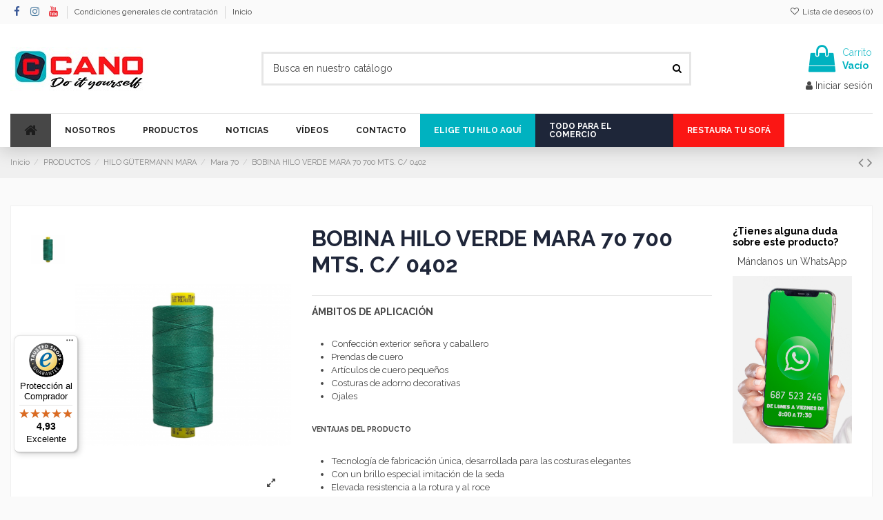

--- FILE ---
content_type: text/html; charset=utf-8
request_url: https://canodiy.es/mara-70/5169-R+43647+YE34M.html
body_size: 30322
content:
<!doctype html>
<html lang="es">

<head>
    
        
  <meta charset="utf-8">


  <meta http-equiv="x-ua-compatible" content="ie=edge">



  


  
  



    <link rel="canonical" href="https://canodiy.es/mara-70/5169-R+43647+YE34M.html">

  <title>BOBINA HILO VERDE MARA 70 700 MTS. C/ 0402</title>
  
    
  
  
    
  
  <meta name="description" content="Bobina de hilo mara 70/3 de 700mts en color 0000. Los hilos Mara convencen por su finura, su absoluta regularidad y su seguridad en máquinas automáticas. Presentan una perfecta costurabilidad, y prácticamente no originan pelusa. Costuras de extraordinaria regularidad para confección de caballero y señora así como ojales y pespuntes de adorno, con Mara se hace realidad. Muy resitente a la rotura y a la abrasión, para las costuras bonitas y brillo similar a la seda. Tenemos mucha mas disponibilidad de colores, si necesitas cualquier color ponte en contacto con nosotros, te ayudamos a encontrar el color que necesitas. Grueso de aguja recomendada  NM 90/14-100/16">
  <meta name="keywords" content="BOBINA HILO VERDE MARA 70 700 MTS. C/ 0402">
    
      <link rel="canonical" href="https://canodiy.es/mara-70/5169-R+43647+YE34M.html">
    

  
      

  
    <script type="application/ld+json">
  {
    "@context": "https://schema.org",
    "@id": "#store-organization",
    "@type": "Organization",
    "name" : "canodiy.es",
    "url" : "https://canodiy.es/",
  
      "logo": {
        "@type": "ImageObject",
        "url":"https://canodiy.es/img/canodiyes-logo-1591703185.jpg"
      }
      }
</script>

<script type="application/ld+json">
  {
    "@context": "https://schema.org",
    "@type": "WebPage",
    "isPartOf": {
      "@type": "WebSite",
      "url":  "https://canodiy.es/",
      "name": "canodiy.es"
    },
    "name": "BOBINA HILO VERDE MARA 70 700 MTS. C/ 0402",
    "url":  "https://canodiy.es/mara-70/5169-R+43647+YE34M.html"
  }
</script>


  <script type="application/ld+json">
    {
      "@context": "https://schema.org",
      "@type": "BreadcrumbList",
      "itemListElement": [
                  {
            "@type": "ListItem",
            "position": 1,
            "name": "Inicio",
            "item": "https://canodiy.es/"
          },              {
            "@type": "ListItem",
            "position": 2,
            "name": "PRODUCTOS",
            "item": "https://canodiy.es/42-productos"
          },              {
            "@type": "ListItem",
            "position": 3,
            "name": "HILO GÜTERMANN MARA",
            "item": "https://canodiy.es/114-hilo-guetermann-mara"
          },              {
            "@type": "ListItem",
            "position": 4,
            "name": "Mara 70",
            "item": "https://canodiy.es/117-mara-70"
          },              {
            "@type": "ListItem",
            "position": 5,
            "name": "BOBINA HILO VERDE MARA 70 700 MTS. C/ 0402",
            "item": "https://canodiy.es/mara-70/5169-R+43647+YE34M.html"
          }          ]
    }
  </script>


  

  

  
    
  



    <meta property="og:type" content="product">
    <meta property="og:url" content="https://canodiy.es/mara-70/5169-R+43647+YE34M.html">
    <meta property="og:title" content="BOBINA HILO VERDE MARA 70 700 MTS. C/ 0402">
    <meta property="og:site_name" content="canodiy.es">
    <meta property="og:description" content="Bobina de hilo mara 70/3 de 700mts en color 0000. Los hilos Mara convencen por su finura, su absoluta regularidad y su seguridad en máquinas automáticas. Presentan una perfecta costurabilidad, y prácticamente no originan pelusa. Costuras de extraordinaria regularidad para confección de caballero y señora así como ojales y pespuntes de adorno, con Mara se hace realidad. Muy resitente a la rotura y a la abrasión, para las costuras bonitas y brillo similar a la seda. Tenemos mucha mas disponibilidad de colores, si necesitas cualquier color ponte en contacto con nosotros, te ayudamos a encontrar el color que necesitas. Grueso de aguja recomendada  NM 90/14-100/16">
    <meta property="og:image" content="https://canodiy.es/18135-thickbox_default/R+43647+YE34M.jpg">
    <meta property="og:image:width" content="1100">
    <meta property="og:image:height" content="1422">





      <meta name="viewport" content="width=device-width, initial-scale=1">
  




  <link rel="icon" type="image/vnd.microsoft.icon" href="https://canodiy.es/img/favicon.ico?1598528094">
  <link rel="shortcut icon" type="image/x-icon" href="https://canodiy.es/img/favicon.ico?1598528094">
    




    <link rel="stylesheet" href="https://canodiy.es/themes/warehouse/assets/cache/theme-c6b966324.css" type="text/css" media="all">




<link rel="preload" as="font"
      href="/themes/warehouse/assets/css/font-awesome/fonts/fontawesome-webfont.woff?v=4.7.0"
      type="font/woff" crossorigin="anonymous">
<link rel="preload" as="font"
      href="/themes/warehouse/assets/css/font-awesome/fonts/fontawesome-webfont.woff2?v=4.7.0"
      type="font/woff2" crossorigin="anonymous">


<link  rel="preload stylesheet"  as="style" href="/themes/warehouse/assets/css/font-awesome/css/font-awesome-preload.css"
       type="text/css" crossorigin="anonymous">





  

  <script>
        var controller = "product";
        var elementorFrontendConfig = {"isEditMode":"","stretchedSectionContainer":"","instagramToken":"","is_rtl":false,"ajax_csfr_token_url":"https:\/\/canodiy.es\/module\/iqitelementor\/Actions?process=handleCsfrToken&ajax=1"};
        var iqitTheme = {"rm_sticky":"0","rm_breakpoint":0,"op_preloader":"0","cart_style":"floating","cart_confirmation":"open","h_layout":"1","f_fixed":"","f_layout":"2","h_absolute":"0","h_sticky":"header","hw_width":"inherit","mm_content":"accordion","hm_submenu_width":"default","h_search_type":"full","pl_lazyload":true,"pl_infinity":false,"pl_rollover":true,"pl_crsl_autoplay":false,"pl_slider_ld":6,"pl_slider_d":4,"pl_slider_t":3,"pl_slider_p":2,"pp_thumbs":"leftd","pp_zoom":"modalzoom","pp_image_layout":"carousel","pp_tabs":"tabh","pl_grid_qty":true};
        var iqitcompare = {"nbProducts":0};
        var iqitcountdown_days = "d.";
        var iqitextendedproduct = {"speed":"70","hook":"modal"};
        var iqitfdc_from = 0;
        var iqitmegamenu = {"sticky":"false","containerSelector":"#wrapper > .container"};
        var iqitwishlist = {"nbProducts":0};
        var pp_ets_onepagecheckout = false;
        var pp_onepagecheckoutps = false;
        var pp_steasycheckout = false;
        var pp_supercheckout = false;
        var prestashop = {"cart":{"products":[],"totals":{"total":{"type":"total","label":"Total","amount":0,"value":"0,00\u00a0\u20ac"},"total_including_tax":{"type":"total","label":"Total (impuestos incl.)","amount":0,"value":"0,00\u00a0\u20ac"},"total_excluding_tax":{"type":"total","label":"Total (impuestos excl.)","amount":0,"value":"0,00\u00a0\u20ac"}},"subtotals":{"products":{"type":"products","label":"Subtotal","amount":0,"value":"0,00\u00a0\u20ac"},"discounts":null,"shipping":{"type":"shipping","label":"Transporte","amount":0,"value":""},"tax":null},"products_count":0,"summary_string":"0 art\u00edculos","vouchers":{"allowed":1,"added":[]},"discounts":[{"id_cart_rule":"1","id_customer":"0","date_from":"2020-08-30 22:00:00","date_to":"2026-01-31 22:00:00","description":"","quantity":"97328","quantity_per_user":"1","priority":"1","partial_use":"1","code":"CANO10","minimum_amount":"0.000000","minimum_amount_tax":"0","minimum_amount_currency":"1","minimum_amount_shipping":"0","country_restriction":"0","carrier_restriction":"0","group_restriction":"1","cart_rule_restriction":"1","product_restriction":"0","shop_restriction":"0","free_shipping":"0","reduction_percent":"10.00","reduction_amount":"0.000000","reduction_tax":"0","reduction_currency":"1","reduction_product":"0","reduction_exclude_special":"0","gift_product":"0","gift_product_attribute":"0","highlight":"1","active":"1","date_add":"2020-08-30 22:35:12","date_upd":"2026-01-20 00:03:29","id_lang":"1","name":"10% DESCUENTO BIENVENIDA ","quantity_for_user":1}],"minimalPurchase":0,"minimalPurchaseRequired":""},"currency":{"id":1,"name":"Euro","iso_code":"EUR","iso_code_num":"978","sign":"\u20ac"},"customer":{"lastname":null,"firstname":null,"email":null,"birthday":null,"newsletter":null,"newsletter_date_add":null,"optin":null,"website":null,"company":null,"siret":null,"ape":null,"is_logged":false,"gender":{"type":null,"name":null},"addresses":[]},"language":{"name":"Espa\u00f1ol (Spanish)","iso_code":"es","locale":"es-ES","language_code":"es","is_rtl":"0","date_format_lite":"d\/m\/Y","date_format_full":"d\/m\/Y H:i:s","id":1},"page":{"title":"","canonical":"https:\/\/canodiy.es\/mara-70\/5169-R+43647+YE34M.html","meta":{"title":"BOBINA HILO VERDE MARA 70 700 MTS. C\/ 0402","description":"Bobina de hilo mara 70\/3 de 700mts en color 0000. Los hilos Mara convencen por su finura, su absoluta regularidad y su seguridad en m\u00e1quinas autom\u00e1ticas. Presentan una perfecta costurabilidad, y pr\u00e1cticamente no originan pelusa. Costuras de extraordinaria regularidad para confecci\u00f3n de caballero y se\u00f1ora as\u00ed como ojales y pespuntes de adorno, con Mara se hace realidad. Muy resitente a la rotura y a la abrasi\u00f3n, para las costuras bonitas y brillo similar a la seda. Tenemos mucha mas disponibilidad de colores, si necesitas cualquier color ponte en contacto con nosotros, te ayudamos a encontrar el color que necesitas. Grueso de aguja recomendada  NM 90\/14-100\/16","keywords":"BOBINA HILO VERDE MARA 70 700 MTS. C\/ 0402","robots":"index"},"page_name":"product","body_classes":{"lang-es":true,"lang-rtl":false,"country-ES":true,"currency-EUR":true,"layout-full-width":true,"page-product":true,"tax-display-enabled":true,"product-id-5169":true,"product-BOBINA HILO VERDE MARA 70 700 MTS. C\/ 0402":true,"product-id-category-117":true,"product-id-manufacturer-0":true,"product-id-supplier-0":true,"product-available-for-order":true},"admin_notifications":[]},"shop":{"name":"canodiy.es","logo":"https:\/\/canodiy.es\/img\/canodiyes-logo-1591703185.jpg","stores_icon":"https:\/\/canodiy.es\/img\/logo_stores.png","favicon":"https:\/\/canodiy.es\/img\/favicon.ico"},"urls":{"base_url":"https:\/\/canodiy.es\/","current_url":"https:\/\/canodiy.es\/mara-70\/5169-R+43647+YE34M.html","shop_domain_url":"https:\/\/canodiy.es","img_ps_url":"https:\/\/canodiy.es\/img\/","img_cat_url":"https:\/\/canodiy.es\/img\/c\/","img_lang_url":"https:\/\/canodiy.es\/img\/l\/","img_prod_url":"https:\/\/canodiy.es\/img\/p\/","img_manu_url":"https:\/\/canodiy.es\/img\/m\/","img_sup_url":"https:\/\/canodiy.es\/img\/su\/","img_ship_url":"https:\/\/canodiy.es\/img\/s\/","img_store_url":"https:\/\/canodiy.es\/img\/st\/","img_col_url":"https:\/\/canodiy.es\/img\/co\/","img_url":"https:\/\/canodiy.es\/themes\/warehouse\/assets\/img\/","css_url":"https:\/\/canodiy.es\/themes\/warehouse\/assets\/css\/","js_url":"https:\/\/canodiy.es\/themes\/warehouse\/assets\/js\/","pic_url":"https:\/\/canodiy.es\/upload\/","pages":{"address":"https:\/\/canodiy.es\/direccion","addresses":"https:\/\/canodiy.es\/direcciones","authentication":"https:\/\/canodiy.es\/iniciar-sesion","cart":"https:\/\/canodiy.es\/carrito","category":"https:\/\/canodiy.es\/index.php?controller=category","cms":"https:\/\/canodiy.es\/index.php?controller=cms","contact":"https:\/\/canodiy.es\/contactenos","discount":"https:\/\/canodiy.es\/descuento","guest_tracking":"https:\/\/canodiy.es\/seguimiento-pedido-invitado","history":"https:\/\/canodiy.es\/historial-compra","identity":"https:\/\/canodiy.es\/datos-personales","index":"https:\/\/canodiy.es\/","my_account":"https:\/\/canodiy.es\/mi-cuenta","order_confirmation":"https:\/\/canodiy.es\/confirmacion-pedido","order_detail":"https:\/\/canodiy.es\/index.php?controller=order-detail","order_follow":"https:\/\/canodiy.es\/seguimiento-pedido","order":"https:\/\/canodiy.es\/pedido","order_return":"https:\/\/canodiy.es\/index.php?controller=order-return","order_slip":"https:\/\/canodiy.es\/facturas-abono","pagenotfound":"https:\/\/canodiy.es\/pagina-no-encontrada","password":"https:\/\/canodiy.es\/recuperar-contrase\u00f1a","pdf_invoice":"https:\/\/canodiy.es\/index.php?controller=pdf-invoice","pdf_order_return":"https:\/\/canodiy.es\/index.php?controller=pdf-order-return","pdf_order_slip":"https:\/\/canodiy.es\/index.php?controller=pdf-order-slip","prices_drop":"https:\/\/canodiy.es\/productos-rebajados","product":"https:\/\/canodiy.es\/index.php?controller=product","search":"https:\/\/canodiy.es\/busqueda","sitemap":"https:\/\/canodiy.es\/mapa del sitio","stores":"https:\/\/canodiy.es\/tiendas","supplier":"https:\/\/canodiy.es\/proveedor","register":"https:\/\/canodiy.es\/iniciar-sesion?create_account=1","order_login":"https:\/\/canodiy.es\/pedido?login=1"},"alternative_langs":[],"theme_assets":"\/themes\/warehouse\/assets\/","actions":{"logout":"https:\/\/canodiy.es\/?mylogout="},"no_picture_image":{"bySize":{"small_default":{"url":"https:\/\/canodiy.es\/img\/p\/es-default-small_default.jpg","width":98,"height":127},"cart_default":{"url":"https:\/\/canodiy.es\/img\/p\/es-default-cart_default.jpg","width":125,"height":162},"home_default":{"url":"https:\/\/canodiy.es\/img\/p\/es-default-home_default.jpg","width":236,"height":305},"large_default":{"url":"https:\/\/canodiy.es\/img\/p\/es-default-large_default.jpg","width":381,"height":492},"medium_default":{"url":"https:\/\/canodiy.es\/img\/p\/es-default-medium_default.jpg","width":452,"height":584},"thickbox_default":{"url":"https:\/\/canodiy.es\/img\/p\/es-default-thickbox_default.jpg","width":1100,"height":1422}},"small":{"url":"https:\/\/canodiy.es\/img\/p\/es-default-small_default.jpg","width":98,"height":127},"medium":{"url":"https:\/\/canodiy.es\/img\/p\/es-default-large_default.jpg","width":381,"height":492},"large":{"url":"https:\/\/canodiy.es\/img\/p\/es-default-thickbox_default.jpg","width":1100,"height":1422},"legend":""}},"configuration":{"display_taxes_label":true,"display_prices_tax_incl":true,"is_catalog":false,"show_prices":true,"opt_in":{"partner":false},"quantity_discount":{"type":"discount","label":"Descuento unitario"},"voucher_enabled":1,"return_enabled":0},"field_required":[],"breadcrumb":{"links":[{"title":"Inicio","url":"https:\/\/canodiy.es\/"},{"title":"PRODUCTOS","url":"https:\/\/canodiy.es\/42-productos"},{"title":"HILO G\u00dcTERMANN MARA","url":"https:\/\/canodiy.es\/114-hilo-guetermann-mara"},{"title":"Mara 70","url":"https:\/\/canodiy.es\/117-mara-70"},{"title":"BOBINA HILO VERDE MARA 70 700 MTS. C\/ 0402","url":"https:\/\/canodiy.es\/mara-70\/5169-R+43647+YE34M.html"}],"count":5},"link":{"protocol_link":"https:\/\/","protocol_content":"https:\/\/"},"time":1768868727,"static_token":"51f04c832727a5bcc89fb4573aebdc07","token":"98fdc03c001f0fb69bf68cf392d07ea9","debug":false};
        var prestashopFacebookAjaxController = "https:\/\/canodiy.es\/module\/ps_facebook\/Ajax";
        var psemailsubscription_subscription = "https:\/\/canodiy.es\/module\/ps_emailsubscription\/subscription";
        var trustedshopseasyintegration_css = "https:\/\/canodiy.es\/modules\/trustedshopseasyintegration\/views\/css\/front\/front.2.0.4.css";
      </script>



  <!-- emarketing start -->


<script>
var emarketingGoogleViewItem = function() {};
document.addEventListener('DOMContentLoaded', emarketingGoogleViewItem);
document.addEventListener('DOMContentLoaded', function(event) { prestashop.on('updatedProduct', emarketingGoogleViewItem)});
</script>
<script>
var emarketingGoogleAdd2Cart = function() { document.querySelectorAll('.add-to-cart, #add_to_cart button, #add_to_cart a, #add_to_cart input').forEach(function(a){
a.addEventListener('click', function(){});});};
document.addEventListener('DOMContentLoaded', emarketingGoogleAdd2Cart);
document.addEventListener('DOMContentLoaded', function(event) { prestashop.on('updatedProduct', emarketingGoogleAdd2Cart)});
</script>

<script>
var emarketingFBViewContent = function() {};
document.addEventListener('DOMContentLoaded', emarketingFBViewContent);
document.addEventListener('DOMContentLoaded', function(event) { prestashop.on('updatedProduct', emarketingFBViewContent)});
</script>
<script>
var emarketingFBAdd2Cart = function() { document.querySelectorAll('.add-to-cart, #add_to_cart button, #add_to_cart a, #add_to_cart input').forEach(function(a){
a.addEventListener('click', function(){});});};
document.addEventListener('DOMContentLoaded', emarketingFBAdd2Cart);
document.addEventListener('DOMContentLoaded', function(event) { prestashop.on('updatedProduct', emarketingFBAdd2Cart)});
</script>

<script>
var emarketingBingViewItem = function() {};
document.addEventListener('DOMContentLoaded', emarketingBingViewItem);
document.addEventListener('DOMContentLoaded', function(event) { prestashop.on('updatedProduct', emarketingBingViewItem)});
</script>
<script>
var emarketingBingAdd2Cart = function() { document.querySelectorAll('.add-to-cart, #add_to_cart button, #add_to_cart a, #add_to_cart input').forEach(function(a){
a.addEventListener('click', function(){});});};
document.addEventListener('DOMContentLoaded', emarketingBingAdd2Cart);
document.addEventListener('DOMContentLoaded', function(event) { prestashop.on('updatedProduct', emarketingBingAdd2Cart)});
</script>
<!-- emarketing end -->    <script id="mcjs">
        !function(c,h,i,m,p){m=c.createElement(h),p=c.getElementsByTagName(h)[0],m.async=1,m.src=i,p.parentNode.insertBefore(m,p)}(document,"script","https://chimpstatic.com/mcjs-connected/js/users/f594e114daef08d90713ad09f/36a5f842cae769e64f575a215.js");     </script>
<!-- Facebook Pixel Code -->

<script>
    !function(f,b,e,v,n,t,s)
    {if(f.fbq)return;n=f.fbq=function(){n.callMethod? n.callMethod.apply(n,arguments):n.queue.push(arguments)};
    if(!f._fbq)f._fbq=n;n.push=n;n.loaded=!0;n.version='2.0';n.agent='plprestashop-download'; // n.agent to keep because of partnership
    n.queue=[];t=b.createElement(e);t.async=!0;
    t.src=v;s=b.getElementsByTagName(e)[0];
    s.parentNode.insertBefore(t,s)}(window, document,'script', 'https://connect.facebook.net/en_US/fbevents.js');

    // Allow third-party modules to disable Pixel
    fbq('consent', !!window.doNotConsentToPixel ? 'revoke' : 'grant');

            fbq('init', '4368040899903762', {"ct":null,"country":null,"zp":null,"ph":null,"gender":null,"fn":null,"ln":null,"em":null,"bd":null,"st":null});
        
    fbq('track', 'PageView');
</script>

<noscript>
    <img height="1" width="1" style="display:none" src="https://www.facebook.com/tr?id=4368040899903762&ev=PageView&noscript=1"/>
</noscript>

<!-- End Facebook Pixel Code -->

<!-- Set Facebook Pixel Product Export -->
        <meta property="og:type" content="product">
      <meta property="og:url" content="https://canodiy.es/mara-70/5169-R+43647+YE34M.html">
      <meta property="og:title" content="BOBINA HILO VERDE MARA 70 700 MTS. C/ 0402">
      <meta property="og:site_name" content="canodiy.es">
      <meta property="og:description" content="Bobina de hilo mara 70/3 de 700mts en color 0000. Los hilos Mara convencen por su finura, su absoluta regularidad y su seguridad en máquinas automáticas. Presentan una perfecta costurabilidad, y prácticamente no originan pelusa. Costuras de extraordinaria regularidad para confección de caballero y señora así como ojales y pespuntes de adorno, con Mara se hace realidad. Muy resitente a la rotura y a la abrasión, para las costuras bonitas y brillo similar a la seda. Tenemos mucha mas disponibilidad de colores, si necesitas cualquier color ponte en contacto con nosotros, te ayudamos a encontrar el color que necesitas. Grueso de aguja recomendada  NM 90/14-100/16">
      <meta property="og:image" content="https://canodiy.es/18135-thickbox_default/R+43647+YE34M.jpg">
                <meta property="product:pretax_price:amount" content="2.288">
          <meta property="product:pretax_price:currency" content="EUR">
          <meta property="product:price:amount" content="2.77">
          <meta property="product:price:currency" content="EUR">
                        <meta property="product:availability" content="in stock">
      <meta property="product:condition" content="new">
      <meta property="product:retailer_item_id" content="5169-0">
      <meta property="product:item_group_id" content="5169">
      <meta property="product:category" content="6154"/>
  <!-- END OF Set Facebook Pixel Product Export -->
    
        <script>
            fbq(
                'track',
                'ViewContent',
                {"currency":"eur","content_ids":["5169-0"],"contents":[{"id":"5169-0","title":"BOBINA HILO VERDE MARA 70 700 MTS. C\/ 0402","category":"Inicio > PRODUCTOS > HILO G\u00dcTERMANN MARA > Mara 70","item_price":2.288,"brand":null}],"content_type":"product","value":2.288},
                {"eventID":"ViewContent_1768868727_696ecb77e87ed8.04693171"}
            );
        </script>
    
<script type="text/javascript">
    var stockalert_url_check = "https://canodiy.es/module/stockalert/account?process=check";
    var stockalert_url_add = "https://canodiy.es/module/stockalert/account?process=add";
    var stockalert_url_remove = "https://canodiy.es/module/stockalert/account?process=remove";
    
</script>

<style>
    
</style>
  <!-- START OF DOOFINDER ADD TO CART SCRIPT -->
  <script>
    let item_link;
    document.addEventListener('doofinder.cart.add', function(event) {

      item_link = event.detail.link;

      const checkIfCartItemHasVariation = (cartObject) => {
        return (cartObject.item_id === cartObject.grouping_id) ? false : true;
      }

      /**
      * Returns only ID from string
      */
      const sanitizeVariationID = (variationID) => {
        return variationID.replace(/\D/g, "")
      }

      doofinderManageCart({
        cartURL          : "https://canodiy.es/carrito",  //required for prestashop 1.7, in previous versions it will be empty.
        cartToken        : "51f04c832727a5bcc89fb4573aebdc07",
        productID        : checkIfCartItemHasVariation(event.detail) ? event.detail.grouping_id : event.detail.item_id,
        customizationID  : checkIfCartItemHasVariation(event.detail) ? sanitizeVariationID(event.detail.item_id) : 0,   // If there are no combinations, the value will be 0
        quantity         : event.detail.amount,
        statusPromise    : event.detail.statusPromise,
        itemLink         : event.detail.link,
        group_id         : event.detail.group_id
      });
    });
  </script>
  <!-- END OF DOOFINDER ADD TO CART SCRIPT -->

  <!-- START OF DOOFINDER INTEGRATIONS SUPPORT -->
  <script data-keepinline>
    var dfKvCustomerEmail;
    if ('undefined' !== typeof klCustomer && "" !== klCustomer.email) {
      dfKvCustomerEmail = klCustomer.email;
    }
  </script>
  <!-- END OF DOOFINDER INTEGRATIONS SUPPORT -->

  <!-- START OF DOOFINDER UNIQUE SCRIPT -->
  <script data-keepinline>
    
    (function(w, k) {w[k] = window[k] || function () { (window[k].q = window[k].q || []).push(arguments) }})(window, "doofinderApp")
    

    // Custom personalization:
    doofinderApp("config", "language", "es");
    doofinderApp("config", "currency", "EUR");
      </script>
  <script src="https://eu1-config.doofinder.com/2.x/41ed5add-f775-40ad-b69e-14b1adc04d7c.js" async></script>
  <!-- END OF DOOFINDER UNIQUE SCRIPT -->



    
            <meta property="product:pretax_price:amount" content="2.288">
        <meta property="product:pretax_price:currency" content="EUR">
        <meta property="product:price:amount" content="2.77">
        <meta property="product:price:currency" content="EUR">
        
    

     <!-- Start cookieyes banner -->
	<script id="cookieyes" type="text/javascript" src="https://cdn-cookieyes.com/client_data/f211161f0513922f299df98a/script.js"></script>
	<!-- End cookieyes banner -->


<!-- Global site tag (gtag.js) - Google Ads: 581710636 -->
<script async src="https://www.googletagmanager.com/gtag/js?id=AW-581710636"></script>
<script>
  window.dataLayer = window.dataLayer || [];
  function gtag(){dataLayer.push(arguments);}
  gtag('js', new Date());

  gtag('config', 'AW-581710636');
</script>

<!-- Google Tag Manager -->
<script>(function(w,d,s,l,i){w[l]=w[l]||[];w[l].push({'gtm.start':
new Date().getTime(),event:'gtm.js'});var f=d.getElementsByTagName(s)[0],
j=d.createElement(s),dl=l!='dataLayer'?'&l='+l:'';j.async=true;j.src=
'https://www.googletagmanager.com/gtm.js?id='+i+dl;f.parentNode.insertBefore(j,f);
})(window,document,'script','dataLayer','GTM-PFQ3RH2');</script>
<!-- End Google Tag Manager -->

<!-- Google tag (gtag.js) -->
<script async src="https://www.googletagmanager.com/gtag/js?id=G-HP8C2TFJ6P"></script>
<script>
  window.dataLayer = window.dataLayer || [];
  function gtag(){dataLayer.push(arguments);}
  gtag('js', new Date());

  gtag('config', 'G-HP8C2TFJ6P');
</script>

<!-- Google Tag Manager -->
<script>(function(w,d,s,l,i){w[l]=w[l]||[];w[l].push({'gtm.start':
new Date().getTime(),event:'gtm.js'});var f=d.getElementsByTagName(s)[0],
j=d.createElement(s),dl=l!='dataLayer'?'&l='+l:'';j.async=true;j.src=
'https://www.googletagmanager.com/gtm.js?id='+i+dl;f.parentNode.insertBefore(j,f);
})(window,document,'script','dataLayer','GTM-N8XLCN6D');</script>
<!-- End Google Tag Manager -->

<!-- Begin eTrusted bootstrap tag -->
<script src="https://integrations.etrusted.com/applications/widget.js/v2" async defer></script>
<!-- End eTrusted bootstrap tag -->

 </head>

    <body id="product" class="lang-es country-es currency-eur layout-full-width page-product tax-display-enabled product-id-5169 product-bobina-hilo-verde-mara-70-700-mts-c-0402 product-id-category-117 product-id-manufacturer-0 product-id-supplier-0 product-available-for-order body-desktop-header-style-w-1       customer-not-logged">


    




    


<main id="main-page-content"  >
    
            

    <header id="header" class="desktop-header-style-w-1">
        
            
  <div class="header-banner">
    
  </div>




            <nav class="header-nav">
        <div class="container">
    
        <div class="row justify-content-between">
            <div class="col col-auto col-md left-nav">
                 <div class="d-inline-block"> 

<ul class="social-links _topbar" itemscope itemtype="https://schema.org/Organization" itemid="#store-organization">
    <li class="facebook"><a itemprop="sameAs" href="https://www.facebook.com/canodoityourself" target="_blank" rel="noreferrer noopener"><i class="fa fa-facebook fa-fw" aria-hidden="true"></i></a></li>    <li class="instagram"><a itemprop="sameAs" href="https://www.instagram.com/canodiy/" target="_blank" rel="noreferrer noopener"><i class="fa fa-instagram fa-fw" aria-hidden="true"></i></a></li>      <li class="youtube"><a href="https://www.youtube.com/channel/UCNb3PjiyZp2YSqxMIl1qweA" target="_blank" rel="noreferrer noopener"><i class="fa fa-youtube fa-fw" aria-hidden="true"></i></a></li>    </ul>

 </div>                             <div class="block-iqitlinksmanager block-iqitlinksmanager-2 block-links-inline d-inline-block">
            <ul>
                                                            <li>
                            <a
                                    href="https://canodiy.es/content/2-condiciones-generales-de-contratacion"
                                    title="Aviso legal"                                                                >
                                Condiciones generales de contratación
                            </a>
                        </li>
                                                                                <li>
                            <a
                                    href="https://canodiy.es/content/category/1-inicio"
                                    title=""                                                                >
                                Inicio
                            </a>
                        </li>
                                                </ul>
        </div>
    
            </div>
            <div class="col col-auto center-nav text-center">
                
             </div>
            <div class="col col-auto col-md right-nav text-right">
                <div class="d-inline-block">
    <a href="//canodiy.es/module/iqitwishlist/view">
        <i class="fa fa-heart-o fa-fw" aria-hidden="true"></i> Lista de deseos (<span
                id="iqitwishlist-nb"></span>)
    </a>
</div>

             </div>
        </div>

                        </div>
            </nav>
        



<div id="desktop-header" class="desktop-header-style-1">
    
            
<div class="header-top">
    <div id="desktop-header-container" class="container">
        <div class="row align-items-center">
                            <div class="col col-auto col-header-left">
                    <div id="desktop_logo">
                        
  <a href="https://canodiy.es/">
    <img class="logo img-fluid"
         src="https://canodiy.es/img/canodiyes-logo-1591703185.jpg"
                  alt="canodiy.es"
         width="200"
         height="64"
    >
  </a>

                    </div>
                    
                </div>
                <div class="col col-header-center">
                                        <!-- Block search module TOP -->

<!-- Block search module TOP -->
<div id="search_widget" class="search-widget" data-search-controller-url="https://canodiy.es/module/iqitsearch/searchiqit">
    <form method="get" action="https://canodiy.es/module/iqitsearch/searchiqit">
        <div class="input-group">
            <input type="text" name="s" value="" data-all-text="Mostrar todos los resultados"
                   data-blog-text="Blog post"
                   data-product-text="Producto"
                   data-brands-text="Marca"
                   autocomplete="off" autocorrect="off" autocapitalize="off" spellcheck="false"
                   placeholder="Busca en nuestro catálogo" class="form-control form-search-control" />
            <button type="submit" class="search-btn">
                <i class="fa fa-search"></i>
            </button>
        </div>
    </form>
</div>
<!-- /Block search module TOP -->

<!-- /Block search module TOP -->


                    
                </div>
                        <div class="col col-auto col-header-right text-right">
                                    
                                            <div id="ps-shoppingcart-wrapper">
    <div id="ps-shoppingcart"
         class="header-cart-default ps-shoppingcart dropdown">
         <div id="blockcart" class="blockcart cart-preview"
         data-refresh-url="//canodiy.es/module/ps_shoppingcart/ajax">
        <a id="cart-toogle" class="cart-toogle header-btn header-cart-btn" data-toggle="dropdown" data-display="static">
            <i class="fa fa-shopping-bag fa-fw icon" aria-hidden="true"><span class="cart-products-count-btn  d-none">0</span></i>
            <span class="info-wrapper">
            <span class="title">Carrito</span>
            <span class="cart-toggle-details">
            <span class="text-faded cart-separator"> / </span>
                            Vacío
                        </span>
            </span>
        </a>
        <div id="_desktop_blockcart-content" class="dropdown-menu-custom dropdown-menu">
    <div id="blockcart-content" class="blockcart-content" >
        <div class="cart-title">
            <span class="modal-title">Carrito</span>
            <button type="button" id="js-cart-close" class="close">
                <span>×</span>
            </button>
            <hr>
        </div>
                    <span class="no-items">No hay más artículos en su carrito</span>
            </div>
</div> </div>




    </div>
</div>

                                        
                
                <div id="user_info">
            <a
                href="https://canodiy.es/mi-cuenta"
                title="Acceda a su cuenta de cliente"
                rel="nofollow"
        ><i class="fa fa-user" aria-hidden="true"></i>
            <span>Iniciar sesión</span>
        </a>
    </div>


                
            </div>
            <div class="col-12">
                <div class="row">
                    
                </div>
            </div>
        </div>
    </div>
</div>
<div class="container iqit-megamenu-container"><div id="iqitmegamenu-wrapper" class="iqitmegamenu-wrapper iqitmegamenu-all">
	<div class="container container-iqitmegamenu">
		<div id="iqitmegamenu-horizontal" class="iqitmegamenu  clearfix" role="navigation">

						
			<nav id="cbp-hrmenu" class="cbp-hrmenu cbp-horizontal cbp-hrsub-narrow">
				<ul>
											<li id="cbp-hrmenu-tab-14"
							class="cbp-hrmenu-tab cbp-hrmenu-tab-14 cbp-onlyicon ">
							<a href="https://canodiy.es/" class="nav-link" 
										>
										

										<span class="cbp-tab-title"> <i
												class="icon fa fa-home cbp-mainlink-icon"></i>
											</span>
																			</a>
																</li>
												<li id="cbp-hrmenu-tab-15"
							class="cbp-hrmenu-tab cbp-hrmenu-tab-15 ">
							<a href="https://canodiy.es/content/6-nosotros" class="nav-link" 
										>
										

										<span class="cbp-tab-title">
											NOSOTROS</span>
																			</a>
																</li>
												<li id="cbp-hrmenu-tab-16"
							class="cbp-hrmenu-tab cbp-hrmenu-tab-16  cbp-has-submeu">
							<a href="https://canodiy.es/42-productos" class="nav-link" 
										>
										

										<span class="cbp-tab-title">
											PRODUCTOS											<i class="fa fa-angle-down cbp-submenu-aindicator"></i></span>
																			</a>
																			<div class="cbp-hrsub col-12">
											<div class="cbp-hrsub-inner">
												<div class="container iqitmegamenu-submenu-container">
													
																																													




<div class="row menu_row menu-element  first_rows menu-element-id-1">
                

                                                




    <div class="col-2 cbp-menu-column cbp-menu-element menu-element-id-2 ">
        <div class="cbp-menu-column-inner">
                        
                
                
                    
                                                    <div class="row cbp-categories-row">
                                                                                                            <div class="col-12">
                                            <div class="cbp-category-link-w"><a href="https://canodiy.es/10-agujas"
                                                                                class="cbp-column-title nav-link cbp-category-title">AGUJAS</a>
                                                                                                                                                    
    <ul class="cbp-links cbp-category-tree"><li ><div class="cbp-category-link-w"><a href="https://canodiy.es/39-coser-a-mano">Coser a Mano</a></div></li><li  class="cbp-hrsub-haslevel2" ><div class="cbp-category-link-w"><a href="https://canodiy.es/40-coser-a-maquina">Coser a Máquina</a>
    <ul class="cbp-hrsub-level2"><li ><div class="cbp-category-link-w"><a href="https://canodiy.es/148-para-tera-10">PARA TERA 10</a></div></li><li ><div class="cbp-category-link-w"><a href="https://canodiy.es/149-para-mara-11">PARA MARA 11</a></div></li><li ><div class="cbp-category-link-w"><a href="https://canodiy.es/150-para-tera-20">PARA TERA 20</a></div></li><li ><div class="cbp-category-link-w"><a href="https://canodiy.es/151-para-mara-30">PARA MARA 30</a></div></li><li ><div class="cbp-category-link-w"><a href="https://canodiy.es/152-para-tera-30">PARA TERA 30</a></div></li><li ><div class="cbp-category-link-w"><a href="https://canodiy.es/153-para-tera-40">PARA TERA 40</a></div></li><li ><div class="cbp-category-link-w"><a href="https://canodiy.es/154-para-mara-70">PARA MARA 70</a></div></li><li ><div class="cbp-category-link-w"><a href="https://canodiy.es/155-para-tera-60">PARA TERA 60</a></div></li><li ><div class="cbp-category-link-w"><a href="https://canodiy.es/156-para-tera-80">PARA TERA 80</a></div></li><li ><div class="cbp-category-link-w"><a href="https://canodiy.es/157-para-mara-120">PARA MARA 120</a></div></li></ul>
</div></li><li ><div class="cbp-category-link-w"><a href="https://canodiy.es/41-leznas">Leznas</a></div></li><li ><div class="cbp-category-link-w"><a href="https://canodiy.es/161-maquina-domestica">Máquina Doméstica</a></div></li><li ><div class="cbp-category-link-w"><a href="https://canodiy.es/277-maquina-remallar">Máquina Remallar</a></div></li></ul>

                                                                                            </div>
                                        </div>
                                                                                                </div>
                                            
                
            

            
            </div>    </div>
                                    




    <div class="col-2 cbp-menu-column cbp-menu-element menu-element-id-6 ">
        <div class="cbp-menu-column-inner">
                        
                
                
                    
                                                    <div class="row cbp-categories-row">
                                                                                                            <div class="col-12">
                                            <div class="cbp-category-link-w"><a href="https://canodiy.es/14-hilos"
                                                                                class="cbp-column-title nav-link cbp-category-title">HILOS</a>
                                                                                                                                                    
    <ul class="cbp-links cbp-category-tree"><li  class="cbp-hrsub-haslevel2" ><div class="cbp-category-link-w"><a href="https://canodiy.es/287-hilos-serafil">Hilos Serafil</a>
    <ul class="cbp-hrsub-level2"><li ><div class="cbp-category-link-w"><a href="https://canodiy.es/288-serafil-10">Serafil-10</a></div></li><li ><div class="cbp-category-link-w"><a href="https://canodiy.es/289-serafil-15">Serafil-15</a></div></li><li ><div class="cbp-category-link-w"><a href="https://canodiy.es/290-serafil-20">Serafil-20</a></div></li><li ><div class="cbp-category-link-w"><a href="https://canodiy.es/291-serafil-30">Serafil-30</a></div></li><li ><div class="cbp-category-link-w"><a href="https://canodiy.es/292-serafil-40">Serafil-40</a></div></li><li ><div class="cbp-category-link-w"><a href="https://canodiy.es/293-serafil-60">Serafil-60</a></div></li><li ><div class="cbp-category-link-w"><a href="https://canodiy.es/294-serafil-80">Serafil-80</a></div></li></ul>
</div></li><li ><div class="cbp-category-link-w"><a href="https://canodiy.es/162-overlockremallar">Overlock/Remallar</a></div></li><li ><div class="cbp-category-link-w"><a href="https://canodiy.es/163-tecnicos">Técnicos</a></div></li><li ><div class="cbp-category-link-w"><a href="https://canodiy.es/49-encerados">Encerados</a></div></li><li ><div class="cbp-category-link-w"><a href="https://canodiy.es/50-yute">Yute</a></div></li><li ><div class="cbp-category-link-w"><a href="https://canodiy.es/276-hilo-elastico">Hilo Elástico</a></div></li><li ><div class="cbp-category-link-w"><a href="https://canodiy.es/282-hilos-de-bordar">Hilos de Bordar</a></div></li><li ><div class="cbp-category-link-w"><a href="https://canodiy.es/284-hilos-poliamida">Hilos Poliamida</a></div></li></ul>

                                                                                            </div>
                                        </div>
                                                                                                </div>
                                            
                
            

            
            </div>    </div>
                                    




    <div class="col-2 cbp-menu-column cbp-menu-element menu-element-id-20 ">
        <div class="cbp-menu-column-inner">
                        
                
                
                    
                                                    <div class="row cbp-categories-row">
                                                                                                            <div class="col-12">
                                            <div class="cbp-category-link-w"><a href="https://canodiy.es/119-hilo-guetermann-tera"
                                                                                class="cbp-column-title nav-link cbp-category-title">HILO GÜTERMANN TERA</a>
                                                                                                                                                    
    <ul class="cbp-links cbp-category-tree"><li  class="cbp-hrsub-haslevel2" ><div class="cbp-category-link-w"><a href="https://canodiy.es/120-tera-10">Tera 10</a>
    <ul class="cbp-hrsub-level2"><li ><div class="cbp-category-link-w"><a href="https://canodiy.es/138-cono-1000-mts">CONO 1000 MTS</a></div></li></ul>
</div></li><li  class="cbp-hrsub-haslevel2" ><div class="cbp-category-link-w"><a href="https://canodiy.es/121-tera-20">Tera 20</a>
    <ul class="cbp-hrsub-level2"><li ><div class="cbp-category-link-w"><a href="https://canodiy.es/139-bobina-200-mts">BOBINA 200 MTS</a></div></li><li ><div class="cbp-category-link-w"><a href="https://canodiy.es/140-bobina-600-mts">BOBINA 600 MTS</a></div></li></ul>
</div></li><li  class="cbp-hrsub-haslevel2" ><div class="cbp-category-link-w"><a href="https://canodiy.es/122-tera-30">Tera 30</a>
    <ul class="cbp-hrsub-level2"><li ><div class="cbp-category-link-w"><a href="https://canodiy.es/141-bobina-300-mts">BOBINA 300 MTS</a></div></li><li ><div class="cbp-category-link-w"><a href="https://canodiy.es/142-bobina-900-mts">BOBINA 900 MTS</a></div></li></ul>
</div></li><li  class="cbp-hrsub-haslevel2" ><div class="cbp-category-link-w"><a href="https://canodiy.es/123-tera-40">Tera 40</a>
    <ul class="cbp-hrsub-level2"><li ><div class="cbp-category-link-w"><a href="https://canodiy.es/143-bobina-400-mts">BOBINA 400 MTS</a></div></li><li ><div class="cbp-category-link-w"><a href="https://canodiy.es/144-bobina-1200-mts">BOBINA 1200 MTS</a></div></li></ul>
</div></li><li  class="cbp-hrsub-haslevel2" ><div class="cbp-category-link-w"><a href="https://canodiy.es/124-tera-60">Tera 60</a>
    <ul class="cbp-hrsub-level2"><li ><div class="cbp-category-link-w"><a href="https://canodiy.es/145-bobina-600-mts">BOBINA 600 MTS</a></div></li><li ><div class="cbp-category-link-w"><a href="https://canodiy.es/146-bobina-1800-mts">BOBINA 1800 MTS</a></div></li></ul>
</div></li><li  class="cbp-hrsub-haslevel2" ><div class="cbp-category-link-w"><a href="https://canodiy.es/125-tera-80">Tera 80</a>
    <ul class="cbp-hrsub-level2"><li ><div class="cbp-category-link-w"><a href="https://canodiy.es/147-bobina-800-mts">BOBINA 800 MTS</a></div></li></ul>
</div></li></ul>

                                                                                            </div>
                                        </div>
                                                                                                </div>
                                            
                
            

            
            </div>    </div>
                                    




    <div class="col-2 cbp-menu-column cbp-menu-element menu-element-id-18 ">
        <div class="cbp-menu-column-inner">
                        
                
                
                    
                                                    <div class="row cbp-categories-row">
                                                                                                            <div class="col-12">
                                            <div class="cbp-category-link-w"><a href="https://canodiy.es/114-hilo-guetermann-mara"
                                                                                class="cbp-column-title nav-link cbp-category-title">HILO GÜTERMANN MARA</a>
                                                                                                                                                    
    <ul class="cbp-links cbp-category-tree"><li  class="cbp-hrsub-haslevel2" ><div class="cbp-category-link-w"><a href="https://canodiy.es/115-mara-11">Mara 11</a>
    <ul class="cbp-hrsub-level2"><li ><div class="cbp-category-link-w"><a href="https://canodiy.es/130-bobina-110-mts">BOBINA 110 MTS</a></div></li><li ><div class="cbp-category-link-w"><a href="https://canodiy.es/131-cono-1130-mts">CONO 1130 MTS</a></div></li></ul>
</div></li><li  class="cbp-hrsub-haslevel2" ><div class="cbp-category-link-w"><a href="https://canodiy.es/116-mara-30">Mara 30</a>
    <ul class="cbp-hrsub-level2"><li ><div class="cbp-category-link-w"><a href="https://canodiy.es/132-bobina-300-mts">BOBINA 300 MTS</a></div></li><li ><div class="cbp-category-link-w"><a href="https://canodiy.es/133-cono-1200-mts">CONO 1200 MTS</a></div></li></ul>
</div></li><li  class="cbp-hrsub-haslevel2" ><div class="cbp-category-link-w"><a href="https://canodiy.es/117-mara-70">Mara 70</a>
    <ul class="cbp-hrsub-level2"><li ><div class="cbp-category-link-w"><a href="https://canodiy.es/134-bobina-700-mts">BOBINA 700 MTS</a></div></li><li ><div class="cbp-category-link-w"><a href="https://canodiy.es/135-cono-2800-mts">CONO 2800 MTS</a></div></li></ul>
</div></li><li  class="cbp-hrsub-haslevel2" ><div class="cbp-category-link-w"><a href="https://canodiy.es/118-mara-120">Mara 120</a>
    <ul class="cbp-hrsub-level2"><li ><div class="cbp-category-link-w"><a href="https://canodiy.es/136-bobina-1000-mts">BOBINA 1000 MTS</a></div></li><li ><div class="cbp-category-link-w"><a href="https://canodiy.es/137-cono-5000-mts">CONO 5000 MTS</a></div></li></ul>
</div></li><li ><div class="cbp-category-link-w"><a href="https://canodiy.es/253-packs-mara-120">Packs Mara 120</a></div></li><li ><div class="cbp-category-link-w"><a href="https://canodiy.es/275-packs-para-vaqueros">Packs Para Vaqueros</a></div></li></ul>

                                                                                            </div>
                                        </div>
                                                                                                </div>
                                            
                
            

            
            </div>    </div>
                                    




    <div class="col-2 cbp-menu-column cbp-menu-element menu-element-id-3 ">
        <div class="cbp-menu-column-inner">
                        
                
                
                    
                                                    <div class="row cbp-categories-row">
                                                                                                            <div class="col-12">
                                            <div class="cbp-category-link-w"><a href="https://canodiy.es/11-adhesivos"
                                                                                class="cbp-column-title nav-link cbp-category-title">ADHESIVOS</a>
                                                                                                                                                    
    <ul class="cbp-links cbp-category-tree"><li ><div class="cbp-category-link-w"><a href="https://canodiy.es/37-cianocrilato">Cianocrilato</a></div></li><li ><div class="cbp-category-link-w"><a href="https://canodiy.es/44-otros-adhesivos">Otros Adhesivos</a></div></li></ul>

                                                                                            </div>
                                        </div>
                                                                                                </div>
                                            
                
            

            
            </div>    </div>
                                    




    <div class="col-2 cbp-menu-column cbp-menu-element menu-element-id-5 ">
        <div class="cbp-menu-column-inner">
                        
                
                
                    
                                                    <div class="row cbp-categories-row">
                                                                                                            <div class="col-12">
                                            <div class="cbp-category-link-w"><a href="https://canodiy.es/13-embalaje-y-almacen"
                                                                                class="cbp-column-title nav-link cbp-category-title">EMBALAJE Y ALMACÉN</a>
                                                                                                                                                    
    <ul class="cbp-links cbp-category-tree"><li ><div class="cbp-category-link-w"><a href="https://canodiy.es/31-bolsas">Bolsas</a></div></li><li ><div class="cbp-category-link-w"><a href="https://canodiy.es/32-canastas-y-cubetas">Canastas y Cubetas</a></div></li><li ><div class="cbp-category-link-w"><a href="https://canodiy.es/33-carretes">Carretes</a></div></li><li ><div class="cbp-category-link-w"><a href="https://canodiy.es/112-gomas">Gomas</a></div></li><li ><div class="cbp-category-link-w"><a href="https://canodiy.es/46-pernitos">Pernitos</a></div></li><li ><div class="cbp-category-link-w"><a href="https://canodiy.es/48-pistola-y-navetes">Pistola y Navetes</a></div></li><li ><div class="cbp-category-link-w"><a href="https://canodiy.es/30-precintos-y-flim">Precintos y Flim</a></div></li><li ><div class="cbp-category-link-w"><a href="https://canodiy.es/45-recipientes">Recipientes</a></div></li></ul>

                                                                                            </div>
                                        </div>
                                                                                                </div>
                                            
                
            

            
            </div>    </div>
                                    




    <div class="col-2 cbp-menu-column cbp-menu-element menu-element-id-7 ">
        <div class="cbp-menu-column-inner">
                        
                
                
                    
                                                    <div class="row cbp-categories-row">
                                                                                                            <div class="col-12">
                                            <div class="cbp-category-link-w"><a href="https://canodiy.es/15-herramientas"
                                                                                class="cbp-column-title nav-link cbp-category-title">HERRAMIENTAS</a>
                                                                                                                                                    
    <ul class="cbp-links cbp-category-tree"><li ><div class="cbp-category-link-w"><a href="https://canodiy.es/54-alicates-y-cortafrios">Alicates y Cortafríos</a></div></li><li ><div class="cbp-category-link-w"><a href="https://canodiy.es/56-boligrafos">Bolígrafos</a></div></li><li ><div class="cbp-category-link-w"><a href="https://canodiy.es/103-cardas-de-alambre">Cardas de Alambre</a></div></li><li ><div class="cbp-category-link-w"><a href="https://canodiy.es/36-cepillos">Cepillos</a></div></li><li ><div class="cbp-category-link-w"><a href="https://canodiy.es/57-cuchillas-y-cutters">Cuchillas y Cutters</a></div></li><li ><div class="cbp-category-link-w"><a href="https://canodiy.es/53-grapadoras">Grapadoras</a></div></li><li ><div class="cbp-category-link-w"><a href="https://canodiy.es/55-martillos">Martillos</a></div></li><li ><div class="cbp-category-link-w"><a href="https://canodiy.es/100-para-lijar">Para Lijar</a></div></li><li ><div class="cbp-category-link-w"><a href="https://canodiy.es/61-precision">Precisión</a></div></li><li ><div class="cbp-category-link-w"><a href="https://canodiy.es/34-pinceles">Pinceles</a></div></li><li ><div class="cbp-category-link-w"><a href="https://canodiy.es/62-remachadoras-y-maquinaria">Remachadoras y Maquinária</a></div></li><li ><div class="cbp-category-link-w"><a href="https://canodiy.es/59-tijeras">Tijeras</a></div></li><li ><div class="cbp-category-link-w"><a href="https://canodiy.es/63-utiles">Útiles</a></div></li></ul>

                                                                                            </div>
                                        </div>
                                                                                                </div>
                                            
                
            

            
            </div>    </div>
                                    




    <div class="col-2 cbp-menu-column cbp-menu-element menu-element-id-8 ">
        <div class="cbp-menu-column-inner">
                        
                
                
                    
                                                    <div class="row cbp-categories-row">
                                                                                                            <div class="col-12">
                                            <div class="cbp-category-link-w"><a href="https://canodiy.es/16-tintes-y-productos-quimicos"
                                                                                class="cbp-column-title nav-link cbp-category-title">TINTES Y PRODUCTOS QUÍMICOS</a>
                                                                                                                                                    
    <ul class="cbp-links cbp-category-tree"><li ><div class="cbp-category-link-w"><a href="https://canodiy.es/26-tintes-para-cuero">Tintes para Cuero</a></div></li><li  class="cbp-hrsub-haslevel2" ><div class="cbp-category-link-w"><a href="https://canodiy.es/27-tintes-cantos-para-cueros">Tintes Cantos para Cueros</a>
    <ul class="cbp-hrsub-level2"><li ><div class="cbp-category-link-w"><a href="https://canodiy.es/158-con-brillo">Con Brillo</a></div></li><li ><div class="cbp-category-link-w"><a href="https://canodiy.es/159-sin-brillo">Sin Brillo</a></div></li></ul>
</div></li><li ><div class="cbp-category-link-w"><a href="https://canodiy.es/64-ceras-para-reparar-cueros">Ceras para Reparar Cueros</a></div></li><li ><div class="cbp-category-link-w"><a href="https://canodiy.es/24-limpiadores-para-cueros">Limpiadores para Cueros</a></div></li><li ><div class="cbp-category-link-w"><a href="https://canodiy.es/65-otros-productos">Otros Productos</a></div></li><li ><div class="cbp-category-link-w"><a href="https://canodiy.es/160-pintura-para-cuero">Pintura para Cuero</a></div></li><li ><div class="cbp-category-link-w"><a href="https://canodiy.es/25-protectores-para-cueros">Protectores para Cueros</a></div></li><li  class="cbp-hrsub-haslevel2" ><div class="cbp-category-link-w"><a href="https://canodiy.es/257-cuidado-y-mantenimiento">Cuidado y mantenimiento</a>
    <ul class="cbp-hrsub-level2"><li  class="cbp-hrsub-haslevel3" ><div class="cbp-category-link-w"><a href="https://canodiy.es/258-tapiceria-hogar">Tapicería Hogar</a>
    <ul class="cbp-hrsub-level2 cbp-hrsub-level3"><li ><div class="cbp-category-link-w"><a href="https://canodiy.es/261-cuero-">Cuero</a></div></li><li ><div class="cbp-category-link-w"><a href="https://canodiy.es/262-tejido">Tejido</a></div></li></ul>
</div></li><li  class="cbp-hrsub-haslevel3" ><div class="cbp-category-link-w"><a href="https://canodiy.es/259-tapiceria-automovil-">Tapicería Automóvil</a>
    <ul class="cbp-hrsub-level2 cbp-hrsub-level3"><li ><div class="cbp-category-link-w"><a href="https://canodiy.es/263-cuero-auto">Cuero Auto</a></div></li><li ><div class="cbp-category-link-w"><a href="https://canodiy.es/264-tejido-auto">Tejido Auto</a></div></li><li ><div class="cbp-category-link-w"><a href="https://canodiy.es/265-plastico">Plástico</a></div></li></ul>
</div></li><li ><div class="cbp-category-link-w"><a href="https://canodiy.es/260-prendas-de-piel">Prendas de Piel</a></div></li><li ><div class="cbp-category-link-w"><a href="https://canodiy.es/266-kits-cuidado">Kits Cuidado</a></div></li></ul>
</div></li></ul>

                                                                                            </div>
                                        </div>
                                                                                                </div>
                                            
                
            

            
            </div>    </div>
                                    




    <div class="col-2 cbp-menu-column cbp-menu-element menu-element-id-21 ">
        <div class="cbp-menu-column-inner">
                        
                
                
                    
                                                    <div class="row cbp-categories-row">
                                                                                                            <div class="col-12">
                                            <div class="cbp-category-link-w"><a href="https://canodiy.es/84-cremalleras"
                                                                                class="cbp-column-title nav-link cbp-category-title">CREMALLERAS</a>
                                                                                                                                                    
    <ul class="cbp-links cbp-category-tree"><li  class="cbp-hrsub-haslevel2" ><div class="cbp-category-link-w"><a href="https://canodiy.es/164-abiertas">Abiertas</a>
    <ul class="cbp-hrsub-level2"><li  class="cbp-hrsub-haslevel3" ><div class="cbp-category-link-w"><a href="https://canodiy.es/177-plastico-abiertas">Plástico Abiertas</a>
    <ul class="cbp-hrsub-level2 cbp-hrsub-level3"><li ><div class="cbp-category-link-w"><a href="https://canodiy.es/179-maya-3-plastico-abiertas">Maya 3 Plástico Abiertas</a></div></li><li ><div class="cbp-category-link-w"><a href="https://canodiy.es/180-maya-5-plastico-abiertas">Maya 5 Plástico Abiertas</a></div></li></ul>
</div></li><li  class="cbp-hrsub-haslevel3" ><div class="cbp-category-link-w"><a href="https://canodiy.es/178-metalica-abiertas">Metálica Abiertas</a>
    <ul class="cbp-hrsub-level2 cbp-hrsub-level3"><li ><div class="cbp-category-link-w"><a href="https://canodiy.es/181-maya-3-metalica-abiertas">Maya 3 Metálica Abiertas</a></div></li><li ><div class="cbp-category-link-w"><a href="https://canodiy.es/182-maya-5-metalica-abiertas">Maya 5 Metálica Abiertas</a></div></li></ul>
</div></li></ul>
</div></li><li  class="cbp-hrsub-haslevel2" ><div class="cbp-category-link-w"><a href="https://canodiy.es/86-cerrada">Cerrada</a>
    <ul class="cbp-hrsub-level2"><li  class="cbp-hrsub-haslevel3" ><div class="cbp-category-link-w"><a href="https://canodiy.es/171-plastico-cerrada">Plástico Cerrada</a>
    <ul class="cbp-hrsub-level2 cbp-hrsub-level3"><li ><div class="cbp-category-link-w"><a href="https://canodiy.es/173-maya-3-plastico-cerrada">Maya 3 Plástico Cerrada</a></div></li><li ><div class="cbp-category-link-w"><a href="https://canodiy.es/174-maya-5-plastico-cerrada">Maya 5 Plástico Cerrada</a></div></li></ul>
</div></li><li  class="cbp-hrsub-haslevel3" ><div class="cbp-category-link-w"><a href="https://canodiy.es/172-metalica-cerrada">Metálica Cerrada</a>
    <ul class="cbp-hrsub-level2 cbp-hrsub-level3"><li ><div class="cbp-category-link-w"><a href="https://canodiy.es/175-maya-3-metalica-cerrada">Maya 3 Metálica Cerrada</a></div></li><li ><div class="cbp-category-link-w"><a href="https://canodiy.es/176-maya-5-metalica-cerrada">Maya 5 Metálica Cerrada</a></div></li><li ><div class="cbp-category-link-w"><a href="https://canodiy.es/286-maya-8-metalica-cerrada">Maya 8 Metálica Cerrada</a></div></li></ul>
</div></li></ul>
</div></li><li  class="cbp-hrsub-haslevel2" ><div class="cbp-category-link-w"><a href="https://canodiy.es/85-continua">Continua</a>
    <ul class="cbp-hrsub-level2"><li  class="cbp-hrsub-haslevel3" ><div class="cbp-category-link-w"><a href="https://canodiy.es/165-plastico-continua">Plástico Continua</a>
    <ul class="cbp-hrsub-level2 cbp-hrsub-level3"><li ><div class="cbp-category-link-w"><a href="https://canodiy.es/167-maya-3-plastico-continua">Maya 3 Plástico Continua</a></div></li><li ><div class="cbp-category-link-w"><a href="https://canodiy.es/168-maya-5-plastico-continua">Maya 5 Plástico Continua</a></div></li></ul>
</div></li><li  class="cbp-hrsub-haslevel3" ><div class="cbp-category-link-w"><a href="https://canodiy.es/166-metalica-continua">Metálica Continua</a>
    <ul class="cbp-hrsub-level2 cbp-hrsub-level3"><li ><div class="cbp-category-link-w"><a href="https://canodiy.es/169-maya-3-metalica-continua-">Maya 3 Metálica Continua</a></div></li><li ><div class="cbp-category-link-w"><a href="https://canodiy.es/170-maya-5-metalica-continua-">Maya 5 Metálica Continua</a></div></li></ul>
</div></li></ul>
</div></li><li ><div class="cbp-category-link-w"><a href="https://canodiy.es/280-cursores-maya-5">Cursores Maya 5</a></div></li><li ><div class="cbp-category-link-w"><a href="https://canodiy.es/281-cursores-maya-3">Cursores Maya 3</a></div></li><li ><div class="cbp-category-link-w"><a href="https://canodiy.es/285-para-chaquetas">Para Chaquetas</a></div></li><li ><div class="cbp-category-link-w"><a href="https://canodiy.es/295-pack-cremalleras">Pack cremalleras</a></div></li></ul>

                                                                                            </div>
                                        </div>
                                                                                                </div>
                                            
                
            

            
            </div>    </div>
                                    




    <div class="col-2 cbp-menu-column cbp-menu-element menu-element-id-16 ">
        <div class="cbp-menu-column-inner">
                        
                
                
                    
                                                    <div class="row cbp-categories-row">
                                                                                                            <div class="col-12">
                                            <div class="cbp-category-link-w"><a href="https://canodiy.es/92-pasamaneria-y-decoracion"
                                                                                class="cbp-column-title nav-link cbp-category-title">PASAMANERÍA Y DECORACIÓN</a>
                                                                                                                                                    
    <ul class="cbp-links cbp-category-tree"><li ><div class="cbp-category-link-w"><a href="https://canodiy.es/94-cinta-faya">Cinta Faya</a></div></li><li ><div class="cbp-category-link-w"><a href="https://canodiy.es/95-cinta-raso">Cinta Raso</a></div></li><li ><div class="cbp-category-link-w"><a href="https://canodiy.es/93-cintas-de-cierre-tipo-velcro">Cintas de Cierre tipo Velcro</a></div></li><li ><div class="cbp-category-link-w"><a href="https://canodiy.es/96-cola-de-raton">Cola de Ratón</a></div></li><li ><div class="cbp-category-link-w"><a href="https://canodiy.es/128-cordones">Cordones</a></div></li><li ><div class="cbp-category-link-w"><a href="https://canodiy.es/126-cordon-para-macrame">Cordón Para Macramé</a></div></li><li ><div class="cbp-category-link-w"><a href="https://canodiy.es/97-mochila">Mochila</a></div></li><li ><div class="cbp-category-link-w"><a href="https://canodiy.es/98-otras-cintas">Otras Cintas</a></div></li><li ><div class="cbp-category-link-w"><a href="https://canodiy.es/278-cintas-de-algodon">Cintas de Algodón</a></div></li></ul>

                                                                                            </div>
                                        </div>
                                                                                                </div>
                                            
                
            

            
            </div>    </div>
                                    




    <div class="col-2 cbp-menu-column cbp-menu-element menu-element-id-11 ">
        <div class="cbp-menu-column-inner">
                        
                
                
                    
                                                    <div class="row cbp-categories-row">
                                                                                                            <div class="col-12">
                                            <div class="cbp-category-link-w"><a href="https://canodiy.es/19-soportes-y-refuerzos"
                                                                                class="cbp-column-title nav-link cbp-category-title">SOPORTES Y REFUERZOS</a>
                                                                                                                                                    
    <ul class="cbp-links cbp-category-tree"><li ><div class="cbp-category-link-w"><a href="https://canodiy.es/23-cintas-adhesivas">Cintas Adhesivas</a></div></li><li ><div class="cbp-category-link-w"><a href="https://canodiy.es/113-cuero-regenerado">Cuero Regenerado</a></div></li><li ><div class="cbp-category-link-w"><a href="https://canodiy.es/129-cuero-sintetico-">Cuero Sintético</a></div></li></ul>

                                                                                            </div>
                                        </div>
                                                                                                </div>
                                            
                
            

            
            </div>    </div>
                                    




    <div class="col-2 cbp-menu-column cbp-menu-element menu-element-id-13 ">
        <div class="cbp-menu-column-inner">
                        
                
                
                    
                                                    <div class="row cbp-categories-row">
                                                                                                            <div class="col-12">
                                            <div class="cbp-category-link-w"><a href="https://canodiy.es/43-proteccion-y-seguridad"
                                                                                class="cbp-column-title nav-link cbp-category-title">PROTECCIÓN Y SEGURIDAD</a>
                                                                                                                                                    
    <ul class="cbp-links cbp-category-tree"><li ><div class="cbp-category-link-w"><a href="https://canodiy.es/81-gafas">Gafas</a></div></li><li ><div class="cbp-category-link-w"><a href="https://canodiy.es/83-guantes">Guantes</a></div></li><li ><div class="cbp-category-link-w"><a href="https://canodiy.es/82-filtros-mascarillas">Filtros Mascarillas</a></div></li><li ><div class="cbp-category-link-w"><a href="https://canodiy.es/78-mascarillas">Mascarillas</a></div></li><li ><div class="cbp-category-link-w"><a href="https://canodiy.es/79-pantallas">Pantallas</a></div></li></ul>

                                                                                            </div>
                                        </div>
                                                                                                </div>
                                            
                
            

            
            </div>    </div>
                                    




    <div class="col-2 cbp-menu-column cbp-menu-element menu-element-id-12 ">
        <div class="cbp-menu-column-inner">
                        
                
                
                    
                                                    <div class="row cbp-categories-row">
                                                                                                            <div class="col-12">
                                            <div class="cbp-category-link-w"><a href="https://canodiy.es/20-cano-eco-green"
                                                                                class="cbp-column-title nav-link cbp-category-title">CANO ECO-GREEN</a>
                                                                                                                                                    
    <ul class="cbp-links cbp-category-tree"><li ><div class="cbp-category-link-w"><a href="https://canodiy.es/77-tinte-base-agua">Tinte Base Agua</a></div></li></ul>

                                                                                            </div>
                                        </div>
                                                                                                </div>
                                            
                
            

            
            </div>    </div>
                                    




    <div class="col-2 cbp-menu-column cbp-menu-element menu-element-id-10 ">
        <div class="cbp-menu-column-inner">
                        
                
                
                    
                                                    <div class="row cbp-categories-row">
                                                                                                            <div class="col-12">
                                            <div class="cbp-category-link-w"><a href="https://canodiy.es/18-clavos-grapas-y-tachuelas"
                                                                                class="cbp-column-title nav-link cbp-category-title">CLAVOS, GRAPAS Y TACHUELAS</a>
                                                                                                                                                    
    <ul class="cbp-links cbp-category-tree"><li ><div class="cbp-category-link-w"><a href="https://canodiy.es/21-clavos">Clavos</a></div></li><li ><div class="cbp-category-link-w"><a href="https://canodiy.es/22-grapas">Grapas</a></div></li><li ><div class="cbp-category-link-w"><a href="https://canodiy.es/72-tachuelas">Tachuelas</a></div></li></ul>

                                                                                            </div>
                                        </div>
                                                                                                </div>
                                            
                
            

            
            </div>    </div>
                                    




    <div class="col-2 cbp-menu-column cbp-menu-element menu-element-id-9 ">
        <div class="cbp-menu-column-inner">
                        
                
                
                    
                                                    <div class="row cbp-categories-row">
                                                                                                            <div class="col-12">
                                            <div class="cbp-category-link-w"><a href="https://canodiy.es/17-fornituras"
                                                                                class="cbp-column-title nav-link cbp-category-title">FORNITURAS</a>
                                                                                                                                                    
    <ul class="cbp-links cbp-category-tree"><li ><div class="cbp-category-link-w"><a href="https://canodiy.es/68-adornos">Adornos</a></div></li><li ><div class="cbp-category-link-w"><a href="https://canodiy.es/71-adorno-con-clavo">Adorno con Clavo</a></div></li><li ><div class="cbp-category-link-w"><a href="https://canodiy.es/127-broches-y-cierres">Broches y Cierres</a></div></li><li ><div class="cbp-category-link-w"><a href="https://canodiy.es/66-hebillas">Hebillas</a></div></li><li ><div class="cbp-category-link-w"><a href="https://canodiy.es/255-cadenas">Cadenas</a></div></li><li ><div class="cbp-category-link-w"><a href="https://canodiy.es/267-anillas">Anillas</a></div></li></ul>

                                                                                            </div>
                                        </div>
                                                                                                </div>
                                            
                
            

            
            </div>    </div>
                                    




    <div class="col-2 cbp-menu-column cbp-menu-element menu-element-id-22 ">
        <div class="cbp-menu-column-inner">
                        
                
                
                    
                                                    <div class="row cbp-categories-row">
                                                                                                            <div class="col-12">
                                            <div class="cbp-category-link-w"><a href="https://canodiy.es/254-labores-y-costura"
                                                                                class="cbp-column-title nav-link cbp-category-title">LABORES Y COSTURA</a>
                                                                                                                                            </div>
                                        </div>
                                                                                                </div>
                                            
                
            

            
            </div>    </div>
                                    




    <div class="col-2 cbp-menu-column cbp-menu-element menu-element-id-25 ">
        <div class="cbp-menu-column-inner">
                        
                
                
                    
                                                    <div class="row cbp-categories-row">
                                                                                                            <div class="col-12">
                                            <div class="cbp-category-link-w"><a href="https://canodiy.es/87-elasticos"
                                                                                class="cbp-column-title nav-link cbp-category-title">ELÁSTICOS</a>
                                                                                                                                            </div>
                                        </div>
                                                                                                </div>
                                            
                
            

            
            </div>    </div>
                                    




    <div class="col-2 cbp-menu-column cbp-menu-element menu-element-id-24 ">
        <div class="cbp-menu-column-inner">
                        
                
                
                    
                                                    <div class="row cbp-categories-row">
                                                                                                            <div class="col-12">
                                            <div class="cbp-category-link-w"><a href="https://canodiy.es/256-liquidacion-de-productos"
                                                                                class="cbp-column-title nav-link cbp-category-title">LIQUIDACIÓN DE PRODUCTOS</a>
                                                                                                                                                    
    <ul class="cbp-links cbp-category-tree"><li ><div class="cbp-category-link-w"><a href="https://canodiy.es/269-cremallera-continua">CREMALLERA CONTINUA</a></div></li><li ><div class="cbp-category-link-w"><a href="https://canodiy.es/270-fornituras-y-abalorios-outlet">FORNITURAS Y ABALORIOS OUTLET</a></div></li><li ><div class="cbp-category-link-w"><a href="https://canodiy.es/271-hilos-outlet">HILOS OUTLET</a></div></li><li ><div class="cbp-category-link-w"><a href="https://canodiy.es/272-pasamanerias-outlet">PASAMANERÍAS OUTLET</a></div></li><li ><div class="cbp-category-link-w"><a href="https://canodiy.es/273-cadenas-outlet">CADENAS OUTLET</a></div></li><li ><div class="cbp-category-link-w"><a href="https://canodiy.es/274-elasticos-outlet">ELÁSTICOS OUTLET</a></div></li></ul>

                                                                                            </div>
                                        </div>
                                                                                                </div>
                                            
                
            

            
            </div>    </div>
                            
                </div>
																													
																									</div>
											</div>
										</div>
																</li>
												<li id="cbp-hrmenu-tab-18"
							class="cbp-hrmenu-tab cbp-hrmenu-tab-18 ">
							<a href="https://canodiy.es/noticias" class="nav-link" 
										>
										

										<span class="cbp-tab-title">
											NOTICIAS</span>
																			</a>
																</li>
												<li id="cbp-hrmenu-tab-19"
							class="cbp-hrmenu-tab cbp-hrmenu-tab-19 ">
							<a href="https://canodiy.es/content/9-videos" class="nav-link" 
										>
										

										<span class="cbp-tab-title">
											VÍDEOS</span>
																			</a>
																</li>
												<li id="cbp-hrmenu-tab-17"
							class="cbp-hrmenu-tab cbp-hrmenu-tab-17 ">
							<a href="https://canodiy.es/content/7-contacto" class="nav-link" 
										>
										

										<span class="cbp-tab-title">
											CONTACTO</span>
																			</a>
																</li>
												<li id="cbp-hrmenu-tab-21"
							class="cbp-hrmenu-tab cbp-hrmenu-tab-21 ">
							<a href="https://canodiy.es/content/15-selector-hilos" class="nav-link" 
										>
										

										<span class="cbp-tab-title">
											ELIGE TU HILO AQUÍ</span>
																			</a>
																</li>
												<li id="cbp-hrmenu-tab-22"
							class="cbp-hrmenu-tab cbp-hrmenu-tab-22 ">
							<a href="https://canodiy.es/content/98-comercio" class="nav-link" 
										>
										

										<span class="cbp-tab-title">
											TODO PARA EL COMERCIO</span>
																			</a>
																</li>
												<li id="cbp-hrmenu-tab-23"
							class="cbp-hrmenu-tab cbp-hrmenu-tab-23 ">
							<a href="https://canodiy.es/content/99-restaura-y-repara" class="nav-link" 
										>
										

										<span class="cbp-tab-title">
											RESTAURA TU SOFÁ</span>
																			</a>
																</li>
											</ul>
				</nav>
			</div>
		</div>
		<div id="sticky-cart-wrapper"></div>
	</div>

		<div id="_desktop_iqitmegamenu-mobile">
		<div id="iqitmegamenu-mobile"
			class="mobile-menu js-mobile-menu  h-100  d-flex flex-column">

			<div class="mm-panel__header  mobile-menu__header-wrapper px-2 py-2">
				<div class="mobile-menu__header js-mobile-menu__header">

					<button type="button" class="mobile-menu__back-btn js-mobile-menu__back-btn btn">
						<span aria-hidden="true" class="fa fa-angle-left  align-middle mr-4"></span>
						<span class="mobile-menu__title js-mobile-menu__title paragraph-p1 align-middle"></span>
					</button>
					
				</div>
				<button type="button" class="btn btn-icon mobile-menu__close js-mobile-menu__close" aria-label="Close"
					data-toggle="dropdown">
					<span aria-hidden="true" class="fa fa-times"></span>
				</button>
			</div>

			<div class="position-relative mobile-menu__content flex-grow-1 mx-c16 my-c24 ">
				<ul
					class="position-absolute h-100  w-100  m-0 mm-panel__scroller mobile-menu__scroller px-4 py-4">
					<li class="mobile-menu__above-content"></li>
													



			
	<li class="mobile-menu__tab  d-flex flex-wrap js-mobile-menu__tab"><a  href="https://canodiy.es/"  class="flex-fill mobile-menu__link ">Inicio</a></li><li class="mobile-menu__tab  d-flex flex-wrap js-mobile-menu__tab"><a  href="https://canodiy.es/42-productos"  class="flex-fill mobile-menu__link js-mobile-menu__link-accordion--has-submenu  ">PRODUCTOS</a><span class="mobile-menu__arrow js-mobile-menu__link-accordion--has-submenu"><i class="fa fa-angle-down mobile-menu__expand-icon" aria-hidden="true"></i><i class="fa fa-angle-up mobile-menu__close-icon" aria-hidden="true"></i></span><div class="mobile-menu__tab-row-break"></div>
	<ul class="mobile-menu__submenu  mobile-menu__submenu--accordion js-mobile-menu__submenu"><li class="mobile-menu__tab  d-flex flex-wrap js-mobile-menu__tab"><a  href="https://canodiy.es/10-agujas"  class="flex-fill mobile-menu__link js-mobile-menu__link-accordion--has-submenu  ">AGUJAS</a><span class="mobile-menu__arrow js-mobile-menu__link-accordion--has-submenu"><i class="fa fa-angle-down mobile-menu__expand-icon" aria-hidden="true"></i><i class="fa fa-angle-up mobile-menu__close-icon" aria-hidden="true"></i></span><div class="mobile-menu__tab-row-break"></div>
	<ul class="mobile-menu__submenu  mobile-menu__submenu--accordion js-mobile-menu__submenu"><li class="mobile-menu__tab  d-flex flex-wrap js-mobile-menu__tab"><a  href="https://canodiy.es/39-coser-a-mano"  class="flex-fill mobile-menu__link ">Coser a Mano</a></li><li class="mobile-menu__tab  d-flex flex-wrap js-mobile-menu__tab"><a  href="https://canodiy.es/40-coser-a-maquina"  class="flex-fill mobile-menu__link js-mobile-menu__link-accordion--has-submenu  ">Coser a Máquina</a><span class="mobile-menu__arrow js-mobile-menu__link-accordion--has-submenu"><i class="fa fa-angle-down mobile-menu__expand-icon" aria-hidden="true"></i><i class="fa fa-angle-up mobile-menu__close-icon" aria-hidden="true"></i></span><div class="mobile-menu__tab-row-break"></div>
	<ul class="mobile-menu__submenu  mobile-menu__submenu--accordion js-mobile-menu__submenu"><li class="mobile-menu__tab  d-flex flex-wrap js-mobile-menu__tab"><a  href="https://canodiy.es/148-para-tera-10"  class="flex-fill mobile-menu__link ">PARA TERA 10</a></li><li class="mobile-menu__tab  d-flex flex-wrap js-mobile-menu__tab"><a  href="https://canodiy.es/149-para-mara-11"  class="flex-fill mobile-menu__link ">PARA MARA 11</a></li><li class="mobile-menu__tab  d-flex flex-wrap js-mobile-menu__tab"><a  href="https://canodiy.es/150-para-tera-20"  class="flex-fill mobile-menu__link ">PARA TERA 20</a></li><li class="mobile-menu__tab  d-flex flex-wrap js-mobile-menu__tab"><a  href="https://canodiy.es/151-para-mara-30"  class="flex-fill mobile-menu__link ">PARA MARA 30</a></li><li class="mobile-menu__tab  d-flex flex-wrap js-mobile-menu__tab"><a  href="https://canodiy.es/152-para-tera-30"  class="flex-fill mobile-menu__link ">PARA TERA 30</a></li><li class="mobile-menu__tab  d-flex flex-wrap js-mobile-menu__tab"><a  href="https://canodiy.es/153-para-tera-40"  class="flex-fill mobile-menu__link ">PARA TERA 40</a></li><li class="mobile-menu__tab  d-flex flex-wrap js-mobile-menu__tab"><a  href="https://canodiy.es/154-para-mara-70"  class="flex-fill mobile-menu__link ">PARA MARA 70</a></li><li class="mobile-menu__tab  d-flex flex-wrap js-mobile-menu__tab"><a  href="https://canodiy.es/155-para-tera-60"  class="flex-fill mobile-menu__link ">PARA TERA 60</a></li><li class="mobile-menu__tab  d-flex flex-wrap js-mobile-menu__tab"><a  href="https://canodiy.es/156-para-tera-80"  class="flex-fill mobile-menu__link ">PARA TERA 80</a></li><li class="mobile-menu__tab  d-flex flex-wrap js-mobile-menu__tab"><a  href="https://canodiy.es/157-para-mara-120"  class="flex-fill mobile-menu__link ">PARA MARA 120</a></li></ul>	</li><li class="mobile-menu__tab  d-flex flex-wrap js-mobile-menu__tab"><a  href="https://canodiy.es/41-leznas"  class="flex-fill mobile-menu__link ">Leznas</a></li><li class="mobile-menu__tab  d-flex flex-wrap js-mobile-menu__tab"><a  href="https://canodiy.es/161-maquina-domestica"  class="flex-fill mobile-menu__link ">Máquina Doméstica</a></li><li class="mobile-menu__tab  d-flex flex-wrap js-mobile-menu__tab"><a  href="https://canodiy.es/277-maquina-remallar"  class="flex-fill mobile-menu__link ">Máquina Remallar</a></li></ul>	</li><li class="mobile-menu__tab  d-flex flex-wrap js-mobile-menu__tab"><a  href="https://canodiy.es/114-hilo-guetermann-mara"  class="flex-fill mobile-menu__link js-mobile-menu__link-accordion--has-submenu  ">HILO GÜTERMANN MARA</a><span class="mobile-menu__arrow js-mobile-menu__link-accordion--has-submenu"><i class="fa fa-angle-down mobile-menu__expand-icon" aria-hidden="true"></i><i class="fa fa-angle-up mobile-menu__close-icon" aria-hidden="true"></i></span><div class="mobile-menu__tab-row-break"></div>
	<ul class="mobile-menu__submenu  mobile-menu__submenu--accordion js-mobile-menu__submenu"><li class="mobile-menu__tab  d-flex flex-wrap js-mobile-menu__tab"><a  href="https://canodiy.es/115-mara-11"  class="flex-fill mobile-menu__link js-mobile-menu__link-accordion--has-submenu  ">Mara 11</a><span class="mobile-menu__arrow js-mobile-menu__link-accordion--has-submenu"><i class="fa fa-angle-down mobile-menu__expand-icon" aria-hidden="true"></i><i class="fa fa-angle-up mobile-menu__close-icon" aria-hidden="true"></i></span><div class="mobile-menu__tab-row-break"></div>
	<ul class="mobile-menu__submenu  mobile-menu__submenu--accordion js-mobile-menu__submenu"><li class="mobile-menu__tab  d-flex flex-wrap js-mobile-menu__tab"><a  href="https://canodiy.es/130-bobina-110-mts"  class="flex-fill mobile-menu__link ">BOBINA 110 MTS</a></li><li class="mobile-menu__tab  d-flex flex-wrap js-mobile-menu__tab"><a  href="https://canodiy.es/131-cono-1130-mts"  class="flex-fill mobile-menu__link ">CONO 1130 MTS</a></li></ul>	</li><li class="mobile-menu__tab  d-flex flex-wrap js-mobile-menu__tab"><a  href="https://canodiy.es/116-mara-30"  class="flex-fill mobile-menu__link js-mobile-menu__link-accordion--has-submenu  ">Mara 30</a><span class="mobile-menu__arrow js-mobile-menu__link-accordion--has-submenu"><i class="fa fa-angle-down mobile-menu__expand-icon" aria-hidden="true"></i><i class="fa fa-angle-up mobile-menu__close-icon" aria-hidden="true"></i></span><div class="mobile-menu__tab-row-break"></div>
	<ul class="mobile-menu__submenu  mobile-menu__submenu--accordion js-mobile-menu__submenu"><li class="mobile-menu__tab  d-flex flex-wrap js-mobile-menu__tab"><a  href="https://canodiy.es/132-bobina-300-mts"  class="flex-fill mobile-menu__link ">BOBINA 300 MTS</a></li><li class="mobile-menu__tab  d-flex flex-wrap js-mobile-menu__tab"><a  href="https://canodiy.es/133-cono-1200-mts"  class="flex-fill mobile-menu__link ">CONO 1200 MTS</a></li></ul>	</li><li class="mobile-menu__tab  d-flex flex-wrap js-mobile-menu__tab"><a  href="https://canodiy.es/117-mara-70"  class="flex-fill mobile-menu__link js-mobile-menu__link-accordion--has-submenu  ">Mara 70</a><span class="mobile-menu__arrow js-mobile-menu__link-accordion--has-submenu"><i class="fa fa-angle-down mobile-menu__expand-icon" aria-hidden="true"></i><i class="fa fa-angle-up mobile-menu__close-icon" aria-hidden="true"></i></span><div class="mobile-menu__tab-row-break"></div>
	<ul class="mobile-menu__submenu  mobile-menu__submenu--accordion js-mobile-menu__submenu"><li class="mobile-menu__tab  d-flex flex-wrap js-mobile-menu__tab"><a  href="https://canodiy.es/134-bobina-700-mts"  class="flex-fill mobile-menu__link ">BOBINA 700 MTS</a></li><li class="mobile-menu__tab  d-flex flex-wrap js-mobile-menu__tab"><a  href="https://canodiy.es/135-cono-2800-mts"  class="flex-fill mobile-menu__link ">CONO 2800 MTS</a></li></ul>	</li><li class="mobile-menu__tab  d-flex flex-wrap js-mobile-menu__tab"><a  href="https://canodiy.es/118-mara-120"  class="flex-fill mobile-menu__link js-mobile-menu__link-accordion--has-submenu  ">Mara 120</a><span class="mobile-menu__arrow js-mobile-menu__link-accordion--has-submenu"><i class="fa fa-angle-down mobile-menu__expand-icon" aria-hidden="true"></i><i class="fa fa-angle-up mobile-menu__close-icon" aria-hidden="true"></i></span><div class="mobile-menu__tab-row-break"></div>
	<ul class="mobile-menu__submenu  mobile-menu__submenu--accordion js-mobile-menu__submenu"><li class="mobile-menu__tab  d-flex flex-wrap js-mobile-menu__tab"><a  href="https://canodiy.es/136-bobina-1000-mts"  class="flex-fill mobile-menu__link ">BOBINA 1000 MTS</a></li><li class="mobile-menu__tab  d-flex flex-wrap js-mobile-menu__tab"><a  href="https://canodiy.es/137-cono-5000-mts"  class="flex-fill mobile-menu__link ">CONO 5000 MTS</a></li></ul>	</li><li class="mobile-menu__tab  d-flex flex-wrap js-mobile-menu__tab"><a  href="https://canodiy.es/253-packs-mara-120"  class="flex-fill mobile-menu__link ">Packs Mara 120</a></li><li class="mobile-menu__tab  d-flex flex-wrap js-mobile-menu__tab"><a  href="https://canodiy.es/275-packs-para-vaqueros"  class="flex-fill mobile-menu__link ">Packs Para Vaqueros</a></li></ul>	</li><li class="mobile-menu__tab  d-flex flex-wrap js-mobile-menu__tab"><a  href="https://canodiy.es/119-hilo-guetermann-tera"  class="flex-fill mobile-menu__link js-mobile-menu__link-accordion--has-submenu  ">HILO GÜTERMANN TERA</a><span class="mobile-menu__arrow js-mobile-menu__link-accordion--has-submenu"><i class="fa fa-angle-down mobile-menu__expand-icon" aria-hidden="true"></i><i class="fa fa-angle-up mobile-menu__close-icon" aria-hidden="true"></i></span><div class="mobile-menu__tab-row-break"></div>
	<ul class="mobile-menu__submenu  mobile-menu__submenu--accordion js-mobile-menu__submenu"><li class="mobile-menu__tab  d-flex flex-wrap js-mobile-menu__tab"><a  href="https://canodiy.es/120-tera-10"  class="flex-fill mobile-menu__link js-mobile-menu__link-accordion--has-submenu  ">Tera 10</a><span class="mobile-menu__arrow js-mobile-menu__link-accordion--has-submenu"><i class="fa fa-angle-down mobile-menu__expand-icon" aria-hidden="true"></i><i class="fa fa-angle-up mobile-menu__close-icon" aria-hidden="true"></i></span><div class="mobile-menu__tab-row-break"></div>
	<ul class="mobile-menu__submenu  mobile-menu__submenu--accordion js-mobile-menu__submenu"><li class="mobile-menu__tab  d-flex flex-wrap js-mobile-menu__tab"><a  href="https://canodiy.es/138-cono-1000-mts"  class="flex-fill mobile-menu__link ">CONO 1000 MTS</a></li></ul>	</li><li class="mobile-menu__tab  d-flex flex-wrap js-mobile-menu__tab"><a  href="https://canodiy.es/121-tera-20"  class="flex-fill mobile-menu__link js-mobile-menu__link-accordion--has-submenu  ">Tera 20</a><span class="mobile-menu__arrow js-mobile-menu__link-accordion--has-submenu"><i class="fa fa-angle-down mobile-menu__expand-icon" aria-hidden="true"></i><i class="fa fa-angle-up mobile-menu__close-icon" aria-hidden="true"></i></span><div class="mobile-menu__tab-row-break"></div>
	<ul class="mobile-menu__submenu  mobile-menu__submenu--accordion js-mobile-menu__submenu"><li class="mobile-menu__tab  d-flex flex-wrap js-mobile-menu__tab"><a  href="https://canodiy.es/139-bobina-200-mts"  class="flex-fill mobile-menu__link ">BOBINA 200 MTS</a></li><li class="mobile-menu__tab  d-flex flex-wrap js-mobile-menu__tab"><a  href="https://canodiy.es/140-bobina-600-mts"  class="flex-fill mobile-menu__link ">BOBINA 600 MTS</a></li></ul>	</li><li class="mobile-menu__tab  d-flex flex-wrap js-mobile-menu__tab"><a  href="https://canodiy.es/122-tera-30"  class="flex-fill mobile-menu__link js-mobile-menu__link-accordion--has-submenu  ">Tera 30</a><span class="mobile-menu__arrow js-mobile-menu__link-accordion--has-submenu"><i class="fa fa-angle-down mobile-menu__expand-icon" aria-hidden="true"></i><i class="fa fa-angle-up mobile-menu__close-icon" aria-hidden="true"></i></span><div class="mobile-menu__tab-row-break"></div>
	<ul class="mobile-menu__submenu  mobile-menu__submenu--accordion js-mobile-menu__submenu"><li class="mobile-menu__tab  d-flex flex-wrap js-mobile-menu__tab"><a  href="https://canodiy.es/141-bobina-300-mts"  class="flex-fill mobile-menu__link ">BOBINA 300 MTS</a></li><li class="mobile-menu__tab  d-flex flex-wrap js-mobile-menu__tab"><a  href="https://canodiy.es/142-bobina-900-mts"  class="flex-fill mobile-menu__link ">BOBINA 900 MTS</a></li></ul>	</li><li class="mobile-menu__tab  d-flex flex-wrap js-mobile-menu__tab"><a  href="https://canodiy.es/123-tera-40"  class="flex-fill mobile-menu__link js-mobile-menu__link-accordion--has-submenu  ">Tera 40</a><span class="mobile-menu__arrow js-mobile-menu__link-accordion--has-submenu"><i class="fa fa-angle-down mobile-menu__expand-icon" aria-hidden="true"></i><i class="fa fa-angle-up mobile-menu__close-icon" aria-hidden="true"></i></span><div class="mobile-menu__tab-row-break"></div>
	<ul class="mobile-menu__submenu  mobile-menu__submenu--accordion js-mobile-menu__submenu"><li class="mobile-menu__tab  d-flex flex-wrap js-mobile-menu__tab"><a  href="https://canodiy.es/143-bobina-400-mts"  class="flex-fill mobile-menu__link ">BOBINA 400 MTS</a></li><li class="mobile-menu__tab  d-flex flex-wrap js-mobile-menu__tab"><a  href="https://canodiy.es/144-bobina-1200-mts"  class="flex-fill mobile-menu__link ">BOBINA 1200 MTS</a></li></ul>	</li><li class="mobile-menu__tab  d-flex flex-wrap js-mobile-menu__tab"><a  href="https://canodiy.es/124-tera-60"  class="flex-fill mobile-menu__link js-mobile-menu__link-accordion--has-submenu  ">Tera 60</a><span class="mobile-menu__arrow js-mobile-menu__link-accordion--has-submenu"><i class="fa fa-angle-down mobile-menu__expand-icon" aria-hidden="true"></i><i class="fa fa-angle-up mobile-menu__close-icon" aria-hidden="true"></i></span><div class="mobile-menu__tab-row-break"></div>
	<ul class="mobile-menu__submenu  mobile-menu__submenu--accordion js-mobile-menu__submenu"><li class="mobile-menu__tab  d-flex flex-wrap js-mobile-menu__tab"><a  href="https://canodiy.es/145-bobina-600-mts"  class="flex-fill mobile-menu__link ">BOBINA 600 MTS</a></li><li class="mobile-menu__tab  d-flex flex-wrap js-mobile-menu__tab"><a  href="https://canodiy.es/146-bobina-1800-mts"  class="flex-fill mobile-menu__link ">BOBINA 1800 MTS</a></li></ul>	</li><li class="mobile-menu__tab  d-flex flex-wrap js-mobile-menu__tab"><a  href="https://canodiy.es/125-tera-80"  class="flex-fill mobile-menu__link js-mobile-menu__link-accordion--has-submenu  ">Tera 80</a><span class="mobile-menu__arrow js-mobile-menu__link-accordion--has-submenu"><i class="fa fa-angle-down mobile-menu__expand-icon" aria-hidden="true"></i><i class="fa fa-angle-up mobile-menu__close-icon" aria-hidden="true"></i></span><div class="mobile-menu__tab-row-break"></div>
	<ul class="mobile-menu__submenu  mobile-menu__submenu--accordion js-mobile-menu__submenu"><li class="mobile-menu__tab  d-flex flex-wrap js-mobile-menu__tab"><a  href="https://canodiy.es/147-bobina-800-mts"  class="flex-fill mobile-menu__link ">BOBINA 800 MTS</a></li></ul>	</li></ul>	</li><li class="mobile-menu__tab  d-flex flex-wrap js-mobile-menu__tab"><a  href="https://canodiy.es/14-hilos"  class="flex-fill mobile-menu__link js-mobile-menu__link-accordion--has-submenu  ">HILOS</a><span class="mobile-menu__arrow js-mobile-menu__link-accordion--has-submenu"><i class="fa fa-angle-down mobile-menu__expand-icon" aria-hidden="true"></i><i class="fa fa-angle-up mobile-menu__close-icon" aria-hidden="true"></i></span><div class="mobile-menu__tab-row-break"></div>
	<ul class="mobile-menu__submenu  mobile-menu__submenu--accordion js-mobile-menu__submenu"><li class="mobile-menu__tab  d-flex flex-wrap js-mobile-menu__tab"><a  href="https://canodiy.es/287-hilos-serafil"  class="flex-fill mobile-menu__link js-mobile-menu__link-accordion--has-submenu  ">Hilos Serafil</a><span class="mobile-menu__arrow js-mobile-menu__link-accordion--has-submenu"><i class="fa fa-angle-down mobile-menu__expand-icon" aria-hidden="true"></i><i class="fa fa-angle-up mobile-menu__close-icon" aria-hidden="true"></i></span><div class="mobile-menu__tab-row-break"></div>
	<ul class="mobile-menu__submenu  mobile-menu__submenu--accordion js-mobile-menu__submenu"><li class="mobile-menu__tab  d-flex flex-wrap js-mobile-menu__tab"><a  href="https://canodiy.es/288-serafil-10"  class="flex-fill mobile-menu__link ">Serafil-10</a></li><li class="mobile-menu__tab  d-flex flex-wrap js-mobile-menu__tab"><a  href="https://canodiy.es/289-serafil-15"  class="flex-fill mobile-menu__link ">Serafil-15</a></li><li class="mobile-menu__tab  d-flex flex-wrap js-mobile-menu__tab"><a  href="https://canodiy.es/290-serafil-20"  class="flex-fill mobile-menu__link ">Serafil-20</a></li><li class="mobile-menu__tab  d-flex flex-wrap js-mobile-menu__tab"><a  href="https://canodiy.es/291-serafil-30"  class="flex-fill mobile-menu__link ">Serafil-30</a></li><li class="mobile-menu__tab  d-flex flex-wrap js-mobile-menu__tab"><a  href="https://canodiy.es/292-serafil-40"  class="flex-fill mobile-menu__link ">Serafil-40</a></li><li class="mobile-menu__tab  d-flex flex-wrap js-mobile-menu__tab"><a  href="https://canodiy.es/293-serafil-60"  class="flex-fill mobile-menu__link ">Serafil-60</a></li><li class="mobile-menu__tab  d-flex flex-wrap js-mobile-menu__tab"><a  href="https://canodiy.es/294-serafil-80"  class="flex-fill mobile-menu__link ">Serafil-80</a></li></ul>	</li><li class="mobile-menu__tab  d-flex flex-wrap js-mobile-menu__tab"><a  href="https://canodiy.es/162-overlockremallar"  class="flex-fill mobile-menu__link ">Overlock/Remallar</a></li><li class="mobile-menu__tab  d-flex flex-wrap js-mobile-menu__tab"><a  href="https://canodiy.es/163-tecnicos"  class="flex-fill mobile-menu__link ">Técnicos</a></li><li class="mobile-menu__tab  d-flex flex-wrap js-mobile-menu__tab"><a  href="https://canodiy.es/49-encerados"  class="flex-fill mobile-menu__link ">Encerados</a></li><li class="mobile-menu__tab  d-flex flex-wrap js-mobile-menu__tab"><a  href="https://canodiy.es/50-yute"  class="flex-fill mobile-menu__link ">Yute</a></li><li class="mobile-menu__tab  d-flex flex-wrap js-mobile-menu__tab"><a  href="https://canodiy.es/276-hilo-elastico"  class="flex-fill mobile-menu__link ">Hilo Elástico</a></li><li class="mobile-menu__tab  d-flex flex-wrap js-mobile-menu__tab"><a  href="https://canodiy.es/282-hilos-de-bordar"  class="flex-fill mobile-menu__link ">Hilos de Bordar</a></li><li class="mobile-menu__tab  d-flex flex-wrap js-mobile-menu__tab"><a  href="https://canodiy.es/284-hilos-poliamida"  class="flex-fill mobile-menu__link ">Hilos Poliamida</a></li></ul>	</li><li class="mobile-menu__tab  d-flex flex-wrap js-mobile-menu__tab"><a  href="https://canodiy.es/16-tintes-y-productos-quimicos"  class="flex-fill mobile-menu__link js-mobile-menu__link-accordion--has-submenu  ">TINTES Y PRODUCTOS QUÍMICOS</a><span class="mobile-menu__arrow js-mobile-menu__link-accordion--has-submenu"><i class="fa fa-angle-down mobile-menu__expand-icon" aria-hidden="true"></i><i class="fa fa-angle-up mobile-menu__close-icon" aria-hidden="true"></i></span><div class="mobile-menu__tab-row-break"></div>
	<ul class="mobile-menu__submenu  mobile-menu__submenu--accordion js-mobile-menu__submenu"><li class="mobile-menu__tab  d-flex flex-wrap js-mobile-menu__tab"><a  href="https://canodiy.es/26-tintes-para-cuero"  class="flex-fill mobile-menu__link ">Tintes para Cuero</a></li><li class="mobile-menu__tab  d-flex flex-wrap js-mobile-menu__tab"><a  href="https://canodiy.es/27-tintes-cantos-para-cueros"  class="flex-fill mobile-menu__link js-mobile-menu__link-accordion--has-submenu  ">Tintes Cantos para Cueros</a><span class="mobile-menu__arrow js-mobile-menu__link-accordion--has-submenu"><i class="fa fa-angle-down mobile-menu__expand-icon" aria-hidden="true"></i><i class="fa fa-angle-up mobile-menu__close-icon" aria-hidden="true"></i></span><div class="mobile-menu__tab-row-break"></div>
	<ul class="mobile-menu__submenu  mobile-menu__submenu--accordion js-mobile-menu__submenu"><li class="mobile-menu__tab  d-flex flex-wrap js-mobile-menu__tab"><a  href="https://canodiy.es/158-con-brillo"  class="flex-fill mobile-menu__link ">Con Brillo</a></li><li class="mobile-menu__tab  d-flex flex-wrap js-mobile-menu__tab"><a  href="https://canodiy.es/159-sin-brillo"  class="flex-fill mobile-menu__link ">Sin Brillo</a></li></ul>	</li><li class="mobile-menu__tab  d-flex flex-wrap js-mobile-menu__tab"><a  href="https://canodiy.es/64-ceras-para-reparar-cueros"  class="flex-fill mobile-menu__link ">Ceras para Reparar Cueros</a></li><li class="mobile-menu__tab  d-flex flex-wrap js-mobile-menu__tab"><a  href="https://canodiy.es/24-limpiadores-para-cueros"  class="flex-fill mobile-menu__link ">Limpiadores para Cueros</a></li><li class="mobile-menu__tab  d-flex flex-wrap js-mobile-menu__tab"><a  href="https://canodiy.es/65-otros-productos"  class="flex-fill mobile-menu__link ">Otros Productos</a></li><li class="mobile-menu__tab  d-flex flex-wrap js-mobile-menu__tab"><a  href="https://canodiy.es/160-pintura-para-cuero"  class="flex-fill mobile-menu__link ">Pintura para Cuero</a></li><li class="mobile-menu__tab  d-flex flex-wrap js-mobile-menu__tab"><a  href="https://canodiy.es/25-protectores-para-cueros"  class="flex-fill mobile-menu__link ">Protectores para Cueros</a></li><li class="mobile-menu__tab  d-flex flex-wrap js-mobile-menu__tab"><a  href="https://canodiy.es/257-cuidado-y-mantenimiento"  class="flex-fill mobile-menu__link js-mobile-menu__link-accordion--has-submenu  ">Cuidado y mantenimiento</a><span class="mobile-menu__arrow js-mobile-menu__link-accordion--has-submenu"><i class="fa fa-angle-down mobile-menu__expand-icon" aria-hidden="true"></i><i class="fa fa-angle-up mobile-menu__close-icon" aria-hidden="true"></i></span><div class="mobile-menu__tab-row-break"></div>
	<ul class="mobile-menu__submenu  mobile-menu__submenu--accordion js-mobile-menu__submenu"><li class="mobile-menu__tab  d-flex flex-wrap js-mobile-menu__tab"><a  href="https://canodiy.es/258-tapiceria-hogar"  class="flex-fill mobile-menu__link ">Tapicería Hogar</a></li><li class="mobile-menu__tab  d-flex flex-wrap js-mobile-menu__tab"><a  href="https://canodiy.es/259-tapiceria-automovil-"  class="flex-fill mobile-menu__link ">Tapicería Automóvil</a></li><li class="mobile-menu__tab  d-flex flex-wrap js-mobile-menu__tab"><a  href="https://canodiy.es/260-prendas-de-piel"  class="flex-fill mobile-menu__link ">Prendas de Piel</a></li><li class="mobile-menu__tab  d-flex flex-wrap js-mobile-menu__tab"><a  href="https://canodiy.es/266-kits-cuidado"  class="flex-fill mobile-menu__link ">Kits Cuidado</a></li></ul>	</li></ul>	</li><li class="mobile-menu__tab  d-flex flex-wrap js-mobile-menu__tab"><a  href="https://canodiy.es/11-adhesivos"  class="flex-fill mobile-menu__link js-mobile-menu__link-accordion--has-submenu  ">ADHESIVOS</a><span class="mobile-menu__arrow js-mobile-menu__link-accordion--has-submenu"><i class="fa fa-angle-down mobile-menu__expand-icon" aria-hidden="true"></i><i class="fa fa-angle-up mobile-menu__close-icon" aria-hidden="true"></i></span><div class="mobile-menu__tab-row-break"></div>
	<ul class="mobile-menu__submenu  mobile-menu__submenu--accordion js-mobile-menu__submenu"><li class="mobile-menu__tab  d-flex flex-wrap js-mobile-menu__tab"><a  href="https://canodiy.es/37-cianocrilato"  class="flex-fill mobile-menu__link ">Cianocrilato</a></li><li class="mobile-menu__tab  d-flex flex-wrap js-mobile-menu__tab"><a  href="https://canodiy.es/44-otros-adhesivos"  class="flex-fill mobile-menu__link ">Otros Adhesivos</a></li></ul>	</li><li class="mobile-menu__tab  d-flex flex-wrap js-mobile-menu__tab"><a  href="https://canodiy.es/13-embalaje-y-almacen"  class="flex-fill mobile-menu__link js-mobile-menu__link-accordion--has-submenu  ">EMBALAJE Y ALMACÉN</a><span class="mobile-menu__arrow js-mobile-menu__link-accordion--has-submenu"><i class="fa fa-angle-down mobile-menu__expand-icon" aria-hidden="true"></i><i class="fa fa-angle-up mobile-menu__close-icon" aria-hidden="true"></i></span><div class="mobile-menu__tab-row-break"></div>
	<ul class="mobile-menu__submenu  mobile-menu__submenu--accordion js-mobile-menu__submenu"><li class="mobile-menu__tab  d-flex flex-wrap js-mobile-menu__tab"><a  href="https://canodiy.es/31-bolsas"  class="flex-fill mobile-menu__link ">Bolsas</a></li><li class="mobile-menu__tab  d-flex flex-wrap js-mobile-menu__tab"><a  href="https://canodiy.es/32-canastas-y-cubetas"  class="flex-fill mobile-menu__link ">Canastas y Cubetas</a></li><li class="mobile-menu__tab  d-flex flex-wrap js-mobile-menu__tab"><a  href="https://canodiy.es/33-carretes"  class="flex-fill mobile-menu__link ">Carretes</a></li><li class="mobile-menu__tab  d-flex flex-wrap js-mobile-menu__tab"><a  href="https://canodiy.es/112-gomas"  class="flex-fill mobile-menu__link ">Gomas</a></li><li class="mobile-menu__tab  d-flex flex-wrap js-mobile-menu__tab"><a  href="https://canodiy.es/46-pernitos"  class="flex-fill mobile-menu__link ">Pernitos</a></li><li class="mobile-menu__tab  d-flex flex-wrap js-mobile-menu__tab"><a  href="https://canodiy.es/48-pistola-y-navetes"  class="flex-fill mobile-menu__link ">Pistola y Navetes</a></li><li class="mobile-menu__tab  d-flex flex-wrap js-mobile-menu__tab"><a  href="https://canodiy.es/30-precintos-y-flim"  class="flex-fill mobile-menu__link ">Precintos y Flim</a></li><li class="mobile-menu__tab  d-flex flex-wrap js-mobile-menu__tab"><a  href="https://canodiy.es/45-recipientes"  class="flex-fill mobile-menu__link ">Recipientes</a></li></ul>	</li><li class="mobile-menu__tab  d-flex flex-wrap js-mobile-menu__tab"><a  href="https://canodiy.es/15-herramientas"  class="flex-fill mobile-menu__link js-mobile-menu__link-accordion--has-submenu  ">HERRAMIENTAS</a><span class="mobile-menu__arrow js-mobile-menu__link-accordion--has-submenu"><i class="fa fa-angle-down mobile-menu__expand-icon" aria-hidden="true"></i><i class="fa fa-angle-up mobile-menu__close-icon" aria-hidden="true"></i></span><div class="mobile-menu__tab-row-break"></div>
	<ul class="mobile-menu__submenu  mobile-menu__submenu--accordion js-mobile-menu__submenu"><li class="mobile-menu__tab  d-flex flex-wrap js-mobile-menu__tab"><a  href="https://canodiy.es/54-alicates-y-cortafrios"  class="flex-fill mobile-menu__link ">Alicates y Cortafríos</a></li><li class="mobile-menu__tab  d-flex flex-wrap js-mobile-menu__tab"><a  href="https://canodiy.es/56-boligrafos"  class="flex-fill mobile-menu__link ">Bolígrafos</a></li><li class="mobile-menu__tab  d-flex flex-wrap js-mobile-menu__tab"><a  href="https://canodiy.es/103-cardas-de-alambre"  class="flex-fill mobile-menu__link ">Cardas de Alambre</a></li><li class="mobile-menu__tab  d-flex flex-wrap js-mobile-menu__tab"><a  href="https://canodiy.es/36-cepillos"  class="flex-fill mobile-menu__link ">Cepillos</a></li><li class="mobile-menu__tab  d-flex flex-wrap js-mobile-menu__tab"><a  href="https://canodiy.es/57-cuchillas-y-cutters"  class="flex-fill mobile-menu__link ">Cuchillas y Cutters</a></li><li class="mobile-menu__tab  d-flex flex-wrap js-mobile-menu__tab"><a  href="https://canodiy.es/53-grapadoras"  class="flex-fill mobile-menu__link ">Grapadoras</a></li><li class="mobile-menu__tab  d-flex flex-wrap js-mobile-menu__tab"><a  href="https://canodiy.es/55-martillos"  class="flex-fill mobile-menu__link ">Martillos</a></li><li class="mobile-menu__tab  d-flex flex-wrap js-mobile-menu__tab"><a  href="https://canodiy.es/100-para-lijar"  class="flex-fill mobile-menu__link ">Para Lijar</a></li><li class="mobile-menu__tab  d-flex flex-wrap js-mobile-menu__tab"><a  href="https://canodiy.es/61-precision"  class="flex-fill mobile-menu__link ">Precisión</a></li><li class="mobile-menu__tab  d-flex flex-wrap js-mobile-menu__tab"><a  href="https://canodiy.es/34-pinceles"  class="flex-fill mobile-menu__link ">Pinceles</a></li><li class="mobile-menu__tab  d-flex flex-wrap js-mobile-menu__tab"><a  href="https://canodiy.es/62-remachadoras-y-maquinaria"  class="flex-fill mobile-menu__link ">Remachadoras y Maquinária</a></li><li class="mobile-menu__tab  d-flex flex-wrap js-mobile-menu__tab"><a  href="https://canodiy.es/59-tijeras"  class="flex-fill mobile-menu__link ">Tijeras</a></li><li class="mobile-menu__tab  d-flex flex-wrap js-mobile-menu__tab"><a  href="https://canodiy.es/63-utiles"  class="flex-fill mobile-menu__link ">Útiles</a></li></ul>	</li><li class="mobile-menu__tab  d-flex flex-wrap js-mobile-menu__tab"><a  href="https://canodiy.es/17-fornituras"  class="flex-fill mobile-menu__link js-mobile-menu__link-accordion--has-submenu  ">FORNITURAS</a><span class="mobile-menu__arrow js-mobile-menu__link-accordion--has-submenu"><i class="fa fa-angle-down mobile-menu__expand-icon" aria-hidden="true"></i><i class="fa fa-angle-up mobile-menu__close-icon" aria-hidden="true"></i></span><div class="mobile-menu__tab-row-break"></div>
	<ul class="mobile-menu__submenu  mobile-menu__submenu--accordion js-mobile-menu__submenu"><li class="mobile-menu__tab  d-flex flex-wrap js-mobile-menu__tab"><a  href="https://canodiy.es/68-adornos"  class="flex-fill mobile-menu__link ">Adornos</a></li><li class="mobile-menu__tab  d-flex flex-wrap js-mobile-menu__tab"><a  href="https://canodiy.es/71-adorno-con-clavo"  class="flex-fill mobile-menu__link ">Adorno con Clavo</a></li><li class="mobile-menu__tab  d-flex flex-wrap js-mobile-menu__tab"><a  href="https://canodiy.es/127-broches-y-cierres"  class="flex-fill mobile-menu__link ">Broches y Cierres</a></li><li class="mobile-menu__tab  d-flex flex-wrap js-mobile-menu__tab"><a  href="https://canodiy.es/66-hebillas"  class="flex-fill mobile-menu__link ">Hebillas</a></li><li class="mobile-menu__tab  d-flex flex-wrap js-mobile-menu__tab"><a  href="https://canodiy.es/255-cadenas"  class="flex-fill mobile-menu__link ">Cadenas</a></li><li class="mobile-menu__tab  d-flex flex-wrap js-mobile-menu__tab"><a  href="https://canodiy.es/267-anillas"  class="flex-fill mobile-menu__link ">Anillas</a></li></ul>	</li><li class="mobile-menu__tab  d-flex flex-wrap js-mobile-menu__tab"><a  href="https://canodiy.es/18-clavos-grapas-y-tachuelas"  class="flex-fill mobile-menu__link js-mobile-menu__link-accordion--has-submenu  ">CLAVOS, GRAPAS Y TACHUELAS</a><span class="mobile-menu__arrow js-mobile-menu__link-accordion--has-submenu"><i class="fa fa-angle-down mobile-menu__expand-icon" aria-hidden="true"></i><i class="fa fa-angle-up mobile-menu__close-icon" aria-hidden="true"></i></span><div class="mobile-menu__tab-row-break"></div>
	<ul class="mobile-menu__submenu  mobile-menu__submenu--accordion js-mobile-menu__submenu"><li class="mobile-menu__tab  d-flex flex-wrap js-mobile-menu__tab"><a  href="https://canodiy.es/21-clavos"  class="flex-fill mobile-menu__link ">Clavos</a></li><li class="mobile-menu__tab  d-flex flex-wrap js-mobile-menu__tab"><a  href="https://canodiy.es/22-grapas"  class="flex-fill mobile-menu__link ">Grapas</a></li><li class="mobile-menu__tab  d-flex flex-wrap js-mobile-menu__tab"><a  href="https://canodiy.es/72-tachuelas"  class="flex-fill mobile-menu__link ">Tachuelas</a></li></ul>	</li><li class="mobile-menu__tab  d-flex flex-wrap js-mobile-menu__tab"><a  href="https://canodiy.es/19-soportes-y-refuerzos"  class="flex-fill mobile-menu__link js-mobile-menu__link-accordion--has-submenu  ">SOPORTES Y REFUERZOS</a><span class="mobile-menu__arrow js-mobile-menu__link-accordion--has-submenu"><i class="fa fa-angle-down mobile-menu__expand-icon" aria-hidden="true"></i><i class="fa fa-angle-up mobile-menu__close-icon" aria-hidden="true"></i></span><div class="mobile-menu__tab-row-break"></div>
	<ul class="mobile-menu__submenu  mobile-menu__submenu--accordion js-mobile-menu__submenu"><li class="mobile-menu__tab  d-flex flex-wrap js-mobile-menu__tab"><a  href="https://canodiy.es/23-cintas-adhesivas"  class="flex-fill mobile-menu__link ">Cintas Adhesivas</a></li><li class="mobile-menu__tab  d-flex flex-wrap js-mobile-menu__tab"><a  href="https://canodiy.es/113-cuero-regenerado"  class="flex-fill mobile-menu__link ">Cuero Regenerado</a></li><li class="mobile-menu__tab  d-flex flex-wrap js-mobile-menu__tab"><a  href="https://canodiy.es/129-cuero-sintetico-"  class="flex-fill mobile-menu__link ">Cuero Sintético</a></li></ul>	</li><li class="mobile-menu__tab  d-flex flex-wrap js-mobile-menu__tab"><a  href="https://canodiy.es/20-cano-eco-green"  class="flex-fill mobile-menu__link js-mobile-menu__link-accordion--has-submenu  ">CANO ECO-GREEN</a><span class="mobile-menu__arrow js-mobile-menu__link-accordion--has-submenu"><i class="fa fa-angle-down mobile-menu__expand-icon" aria-hidden="true"></i><i class="fa fa-angle-up mobile-menu__close-icon" aria-hidden="true"></i></span><div class="mobile-menu__tab-row-break"></div>
	<ul class="mobile-menu__submenu  mobile-menu__submenu--accordion js-mobile-menu__submenu"><li class="mobile-menu__tab  d-flex flex-wrap js-mobile-menu__tab"><a  href="https://canodiy.es/77-tinte-base-agua"  class="flex-fill mobile-menu__link ">Tinte Base Agua</a></li></ul>	</li><li class="mobile-menu__tab  d-flex flex-wrap js-mobile-menu__tab"><a  href="https://canodiy.es/43-proteccion-y-seguridad"  class="flex-fill mobile-menu__link js-mobile-menu__link-accordion--has-submenu  ">PROTECCIÓN Y SEGURIDAD</a><span class="mobile-menu__arrow js-mobile-menu__link-accordion--has-submenu"><i class="fa fa-angle-down mobile-menu__expand-icon" aria-hidden="true"></i><i class="fa fa-angle-up mobile-menu__close-icon" aria-hidden="true"></i></span><div class="mobile-menu__tab-row-break"></div>
	<ul class="mobile-menu__submenu  mobile-menu__submenu--accordion js-mobile-menu__submenu"><li class="mobile-menu__tab  d-flex flex-wrap js-mobile-menu__tab"><a  href="https://canodiy.es/81-gafas"  class="flex-fill mobile-menu__link ">Gafas</a></li><li class="mobile-menu__tab  d-flex flex-wrap js-mobile-menu__tab"><a  href="https://canodiy.es/83-guantes"  class="flex-fill mobile-menu__link ">Guantes</a></li><li class="mobile-menu__tab  d-flex flex-wrap js-mobile-menu__tab"><a  href="https://canodiy.es/82-filtros-mascarillas"  class="flex-fill mobile-menu__link ">Filtros Mascarillas</a></li><li class="mobile-menu__tab  d-flex flex-wrap js-mobile-menu__tab"><a  href="https://canodiy.es/78-mascarillas"  class="flex-fill mobile-menu__link ">Mascarillas</a></li><li class="mobile-menu__tab  d-flex flex-wrap js-mobile-menu__tab"><a  href="https://canodiy.es/79-pantallas"  class="flex-fill mobile-menu__link ">Pantallas</a></li></ul>	</li><li class="mobile-menu__tab  d-flex flex-wrap js-mobile-menu__tab"><a  href="https://canodiy.es/84-cremalleras"  class="flex-fill mobile-menu__link js-mobile-menu__link-accordion--has-submenu  ">CREMALLERAS</a><span class="mobile-menu__arrow js-mobile-menu__link-accordion--has-submenu"><i class="fa fa-angle-down mobile-menu__expand-icon" aria-hidden="true"></i><i class="fa fa-angle-up mobile-menu__close-icon" aria-hidden="true"></i></span><div class="mobile-menu__tab-row-break"></div>
	<ul class="mobile-menu__submenu  mobile-menu__submenu--accordion js-mobile-menu__submenu"><li class="mobile-menu__tab  d-flex flex-wrap js-mobile-menu__tab"><a  href="https://canodiy.es/164-abiertas"  class="flex-fill mobile-menu__link js-mobile-menu__link-accordion--has-submenu  ">Abiertas</a><span class="mobile-menu__arrow js-mobile-menu__link-accordion--has-submenu"><i class="fa fa-angle-down mobile-menu__expand-icon" aria-hidden="true"></i><i class="fa fa-angle-up mobile-menu__close-icon" aria-hidden="true"></i></span><div class="mobile-menu__tab-row-break"></div>
	<ul class="mobile-menu__submenu  mobile-menu__submenu--accordion js-mobile-menu__submenu"><li class="mobile-menu__tab  d-flex flex-wrap js-mobile-menu__tab"><a  href="https://canodiy.es/177-plastico-abiertas"  class="flex-fill mobile-menu__link ">Plástico Abiertas</a></li><li class="mobile-menu__tab  d-flex flex-wrap js-mobile-menu__tab"><a  href="https://canodiy.es/178-metalica-abiertas"  class="flex-fill mobile-menu__link ">Metálica Abiertas</a></li></ul>	</li><li class="mobile-menu__tab  d-flex flex-wrap js-mobile-menu__tab"><a  href="https://canodiy.es/86-cerrada"  class="flex-fill mobile-menu__link js-mobile-menu__link-accordion--has-submenu  ">Cerrada</a><span class="mobile-menu__arrow js-mobile-menu__link-accordion--has-submenu"><i class="fa fa-angle-down mobile-menu__expand-icon" aria-hidden="true"></i><i class="fa fa-angle-up mobile-menu__close-icon" aria-hidden="true"></i></span><div class="mobile-menu__tab-row-break"></div>
	<ul class="mobile-menu__submenu  mobile-menu__submenu--accordion js-mobile-menu__submenu"><li class="mobile-menu__tab  d-flex flex-wrap js-mobile-menu__tab"><a  href="https://canodiy.es/171-plastico-cerrada"  class="flex-fill mobile-menu__link ">Plástico Cerrada</a></li><li class="mobile-menu__tab  d-flex flex-wrap js-mobile-menu__tab"><a  href="https://canodiy.es/172-metalica-cerrada"  class="flex-fill mobile-menu__link ">Metálica Cerrada</a></li></ul>	</li><li class="mobile-menu__tab  d-flex flex-wrap js-mobile-menu__tab"><a  href="https://canodiy.es/85-continua"  class="flex-fill mobile-menu__link js-mobile-menu__link-accordion--has-submenu  ">Continua</a><span class="mobile-menu__arrow js-mobile-menu__link-accordion--has-submenu"><i class="fa fa-angle-down mobile-menu__expand-icon" aria-hidden="true"></i><i class="fa fa-angle-up mobile-menu__close-icon" aria-hidden="true"></i></span><div class="mobile-menu__tab-row-break"></div>
	<ul class="mobile-menu__submenu  mobile-menu__submenu--accordion js-mobile-menu__submenu"><li class="mobile-menu__tab  d-flex flex-wrap js-mobile-menu__tab"><a  href="https://canodiy.es/165-plastico-continua"  class="flex-fill mobile-menu__link ">Plástico Continua</a></li><li class="mobile-menu__tab  d-flex flex-wrap js-mobile-menu__tab"><a  href="https://canodiy.es/166-metalica-continua"  class="flex-fill mobile-menu__link ">Metálica Continua</a></li></ul>	</li><li class="mobile-menu__tab  d-flex flex-wrap js-mobile-menu__tab"><a  href="https://canodiy.es/280-cursores-maya-5"  class="flex-fill mobile-menu__link ">Cursores Maya 5</a></li><li class="mobile-menu__tab  d-flex flex-wrap js-mobile-menu__tab"><a  href="https://canodiy.es/281-cursores-maya-3"  class="flex-fill mobile-menu__link ">Cursores Maya 3</a></li><li class="mobile-menu__tab  d-flex flex-wrap js-mobile-menu__tab"><a  href="https://canodiy.es/285-para-chaquetas"  class="flex-fill mobile-menu__link ">Para Chaquetas</a></li><li class="mobile-menu__tab  d-flex flex-wrap js-mobile-menu__tab"><a  href="https://canodiy.es/295-pack-cremalleras"  class="flex-fill mobile-menu__link ">Pack cremalleras</a></li></ul>	</li><li class="mobile-menu__tab  d-flex flex-wrap js-mobile-menu__tab"><a  href="https://canodiy.es/87-elasticos"  class="flex-fill mobile-menu__link ">ELÁSTICOS</a></li><li class="mobile-menu__tab  d-flex flex-wrap js-mobile-menu__tab"><a  href="https://canodiy.es/92-pasamaneria-y-decoracion"  class="flex-fill mobile-menu__link js-mobile-menu__link-accordion--has-submenu  ">PASAMANERÍA Y DECORACIÓN</a><span class="mobile-menu__arrow js-mobile-menu__link-accordion--has-submenu"><i class="fa fa-angle-down mobile-menu__expand-icon" aria-hidden="true"></i><i class="fa fa-angle-up mobile-menu__close-icon" aria-hidden="true"></i></span><div class="mobile-menu__tab-row-break"></div>
	<ul class="mobile-menu__submenu  mobile-menu__submenu--accordion js-mobile-menu__submenu"><li class="mobile-menu__tab  d-flex flex-wrap js-mobile-menu__tab"><a  href="https://canodiy.es/94-cinta-faya"  class="flex-fill mobile-menu__link ">Cinta Faya</a></li><li class="mobile-menu__tab  d-flex flex-wrap js-mobile-menu__tab"><a  href="https://canodiy.es/95-cinta-raso"  class="flex-fill mobile-menu__link ">Cinta Raso</a></li><li class="mobile-menu__tab  d-flex flex-wrap js-mobile-menu__tab"><a  href="https://canodiy.es/93-cintas-de-cierre-tipo-velcro"  class="flex-fill mobile-menu__link ">Cintas de Cierre tipo Velcro</a></li><li class="mobile-menu__tab  d-flex flex-wrap js-mobile-menu__tab"><a  href="https://canodiy.es/96-cola-de-raton"  class="flex-fill mobile-menu__link ">Cola de Ratón</a></li><li class="mobile-menu__tab  d-flex flex-wrap js-mobile-menu__tab"><a  href="https://canodiy.es/128-cordones"  class="flex-fill mobile-menu__link ">Cordones</a></li><li class="mobile-menu__tab  d-flex flex-wrap js-mobile-menu__tab"><a  href="https://canodiy.es/126-cordon-para-macrame"  class="flex-fill mobile-menu__link ">Cordón Para Macramé</a></li><li class="mobile-menu__tab  d-flex flex-wrap js-mobile-menu__tab"><a  href="https://canodiy.es/97-mochila"  class="flex-fill mobile-menu__link ">Mochila</a></li><li class="mobile-menu__tab  d-flex flex-wrap js-mobile-menu__tab"><a  href="https://canodiy.es/98-otras-cintas"  class="flex-fill mobile-menu__link ">Otras Cintas</a></li><li class="mobile-menu__tab  d-flex flex-wrap js-mobile-menu__tab"><a  href="https://canodiy.es/278-cintas-de-algodon"  class="flex-fill mobile-menu__link ">Cintas de Algodón</a></li></ul>	</li><li class="mobile-menu__tab  d-flex flex-wrap js-mobile-menu__tab"><a  href="https://canodiy.es/110-los-mas-vendidos"  class="flex-fill mobile-menu__link ">LOS MÁS VENDIDOS</a></li><li class="mobile-menu__tab  d-flex flex-wrap js-mobile-menu__tab"><a  href="https://canodiy.es/111-promociones"  class="flex-fill mobile-menu__link ">PROMOCIONES</a></li><li class="mobile-menu__tab  d-flex flex-wrap js-mobile-menu__tab"><a  href="https://canodiy.es/254-labores-y-costura"  class="flex-fill mobile-menu__link ">LABORES Y COSTURA</a></li><li class="mobile-menu__tab  d-flex flex-wrap js-mobile-menu__tab"><a  href="https://canodiy.es/256-liquidacion-de-productos"  class="flex-fill mobile-menu__link js-mobile-menu__link-accordion--has-submenu  ">LIQUIDACIÓN DE PRODUCTOS</a><span class="mobile-menu__arrow js-mobile-menu__link-accordion--has-submenu"><i class="fa fa-angle-down mobile-menu__expand-icon" aria-hidden="true"></i><i class="fa fa-angle-up mobile-menu__close-icon" aria-hidden="true"></i></span><div class="mobile-menu__tab-row-break"></div>
	<ul class="mobile-menu__submenu  mobile-menu__submenu--accordion js-mobile-menu__submenu"><li class="mobile-menu__tab  d-flex flex-wrap js-mobile-menu__tab"><a  href="https://canodiy.es/269-cremallera-continua"  class="flex-fill mobile-menu__link ">CREMALLERA CONTINUA</a></li><li class="mobile-menu__tab  d-flex flex-wrap js-mobile-menu__tab"><a  href="https://canodiy.es/270-fornituras-y-abalorios-outlet"  class="flex-fill mobile-menu__link ">FORNITURAS Y ABALORIOS OUTLET</a></li><li class="mobile-menu__tab  d-flex flex-wrap js-mobile-menu__tab"><a  href="https://canodiy.es/271-hilos-outlet"  class="flex-fill mobile-menu__link ">HILOS OUTLET</a></li><li class="mobile-menu__tab  d-flex flex-wrap js-mobile-menu__tab"><a  href="https://canodiy.es/272-pasamanerias-outlet"  class="flex-fill mobile-menu__link ">PASAMANERÍAS OUTLET</a></li><li class="mobile-menu__tab  d-flex flex-wrap js-mobile-menu__tab"><a  href="https://canodiy.es/273-cadenas-outlet"  class="flex-fill mobile-menu__link ">CADENAS OUTLET</a></li><li class="mobile-menu__tab  d-flex flex-wrap js-mobile-menu__tab"><a  href="https://canodiy.es/274-elasticos-outlet"  class="flex-fill mobile-menu__link ">ELÁSTICOS OUTLET</a></li></ul>	</li><li class="mobile-menu__tab  d-flex flex-wrap js-mobile-menu__tab"><a  href="https://canodiy.es/268-para-tu-comercio"  class="flex-fill mobile-menu__link ">PARA TU COMERCIO</a></li></ul>	</li><li class="mobile-menu__tab  d-flex flex-wrap js-mobile-menu__tab"><a  href="https://canodiy.es/content/15-selector-hilos"  class="flex-fill mobile-menu__link ">Selector Hilos</a></li><li class="mobile-menu__tab  d-flex flex-wrap js-mobile-menu__tab"><a  href="https://canodiy.es/268-para-tu-comercio"  class="flex-fill mobile-menu__link ">PARA TU COMERCIO</a></li><li class="mobile-menu__tab  d-flex flex-wrap js-mobile-menu__tab"><a  href="https://canodiy.es/114-hilo-guetermann-mara"  class="flex-fill mobile-menu__link js-mobile-menu__link-accordion--has-submenu  ">HILO GÜTERMANN MARA</a><span class="mobile-menu__arrow js-mobile-menu__link-accordion--has-submenu"><i class="fa fa-angle-down mobile-menu__expand-icon" aria-hidden="true"></i><i class="fa fa-angle-up mobile-menu__close-icon" aria-hidden="true"></i></span><div class="mobile-menu__tab-row-break"></div>
	<ul class="mobile-menu__submenu  mobile-menu__submenu--accordion js-mobile-menu__submenu"><li class="mobile-menu__tab  d-flex flex-wrap js-mobile-menu__tab"><a  href="https://canodiy.es/115-mara-11"  class="flex-fill mobile-menu__link js-mobile-menu__link-accordion--has-submenu  ">Mara 11</a><span class="mobile-menu__arrow js-mobile-menu__link-accordion--has-submenu"><i class="fa fa-angle-down mobile-menu__expand-icon" aria-hidden="true"></i><i class="fa fa-angle-up mobile-menu__close-icon" aria-hidden="true"></i></span><div class="mobile-menu__tab-row-break"></div>
	<ul class="mobile-menu__submenu  mobile-menu__submenu--accordion js-mobile-menu__submenu"><li class="mobile-menu__tab  d-flex flex-wrap js-mobile-menu__tab"><a  href="https://canodiy.es/130-bobina-110-mts"  class="flex-fill mobile-menu__link ">BOBINA 110 MTS</a></li><li class="mobile-menu__tab  d-flex flex-wrap js-mobile-menu__tab"><a  href="https://canodiy.es/131-cono-1130-mts"  class="flex-fill mobile-menu__link ">CONO 1130 MTS</a></li></ul>	</li><li class="mobile-menu__tab  d-flex flex-wrap js-mobile-menu__tab"><a  href="https://canodiy.es/116-mara-30"  class="flex-fill mobile-menu__link js-mobile-menu__link-accordion--has-submenu  ">Mara 30</a><span class="mobile-menu__arrow js-mobile-menu__link-accordion--has-submenu"><i class="fa fa-angle-down mobile-menu__expand-icon" aria-hidden="true"></i><i class="fa fa-angle-up mobile-menu__close-icon" aria-hidden="true"></i></span><div class="mobile-menu__tab-row-break"></div>
	<ul class="mobile-menu__submenu  mobile-menu__submenu--accordion js-mobile-menu__submenu"><li class="mobile-menu__tab  d-flex flex-wrap js-mobile-menu__tab"><a  href="https://canodiy.es/132-bobina-300-mts"  class="flex-fill mobile-menu__link ">BOBINA 300 MTS</a></li><li class="mobile-menu__tab  d-flex flex-wrap js-mobile-menu__tab"><a  href="https://canodiy.es/133-cono-1200-mts"  class="flex-fill mobile-menu__link ">CONO 1200 MTS</a></li></ul>	</li><li class="mobile-menu__tab  d-flex flex-wrap js-mobile-menu__tab"><a  href="https://canodiy.es/117-mara-70"  class="flex-fill mobile-menu__link js-mobile-menu__link-accordion--has-submenu  ">Mara 70</a><span class="mobile-menu__arrow js-mobile-menu__link-accordion--has-submenu"><i class="fa fa-angle-down mobile-menu__expand-icon" aria-hidden="true"></i><i class="fa fa-angle-up mobile-menu__close-icon" aria-hidden="true"></i></span><div class="mobile-menu__tab-row-break"></div>
	<ul class="mobile-menu__submenu  mobile-menu__submenu--accordion js-mobile-menu__submenu"><li class="mobile-menu__tab  d-flex flex-wrap js-mobile-menu__tab"><a  href="https://canodiy.es/134-bobina-700-mts"  class="flex-fill mobile-menu__link ">BOBINA 700 MTS</a></li><li class="mobile-menu__tab  d-flex flex-wrap js-mobile-menu__tab"><a  href="https://canodiy.es/135-cono-2800-mts"  class="flex-fill mobile-menu__link ">CONO 2800 MTS</a></li></ul>	</li><li class="mobile-menu__tab  d-flex flex-wrap js-mobile-menu__tab"><a  href="https://canodiy.es/118-mara-120"  class="flex-fill mobile-menu__link js-mobile-menu__link-accordion--has-submenu  ">Mara 120</a><span class="mobile-menu__arrow js-mobile-menu__link-accordion--has-submenu"><i class="fa fa-angle-down mobile-menu__expand-icon" aria-hidden="true"></i><i class="fa fa-angle-up mobile-menu__close-icon" aria-hidden="true"></i></span><div class="mobile-menu__tab-row-break"></div>
	<ul class="mobile-menu__submenu  mobile-menu__submenu--accordion js-mobile-menu__submenu"><li class="mobile-menu__tab  d-flex flex-wrap js-mobile-menu__tab"><a  href="https://canodiy.es/136-bobina-1000-mts"  class="flex-fill mobile-menu__link ">BOBINA 1000 MTS</a></li><li class="mobile-menu__tab  d-flex flex-wrap js-mobile-menu__tab"><a  href="https://canodiy.es/137-cono-5000-mts"  class="flex-fill mobile-menu__link ">CONO 5000 MTS</a></li></ul>	</li><li class="mobile-menu__tab  d-flex flex-wrap js-mobile-menu__tab"><a  href="https://canodiy.es/253-packs-mara-120"  class="flex-fill mobile-menu__link ">Packs Mara 120</a></li><li class="mobile-menu__tab  d-flex flex-wrap js-mobile-menu__tab"><a  href="https://canodiy.es/275-packs-para-vaqueros"  class="flex-fill mobile-menu__link ">Packs Para Vaqueros</a></li></ul>	</li><li class="mobile-menu__tab  d-flex flex-wrap js-mobile-menu__tab"><a  href="https://canodiy.es/119-hilo-guetermann-tera"  class="flex-fill mobile-menu__link js-mobile-menu__link-accordion--has-submenu  ">HILO GÜTERMANN TERA</a><span class="mobile-menu__arrow js-mobile-menu__link-accordion--has-submenu"><i class="fa fa-angle-down mobile-menu__expand-icon" aria-hidden="true"></i><i class="fa fa-angle-up mobile-menu__close-icon" aria-hidden="true"></i></span><div class="mobile-menu__tab-row-break"></div>
	<ul class="mobile-menu__submenu  mobile-menu__submenu--accordion js-mobile-menu__submenu"><li class="mobile-menu__tab  d-flex flex-wrap js-mobile-menu__tab"><a  href="https://canodiy.es/120-tera-10"  class="flex-fill mobile-menu__link js-mobile-menu__link-accordion--has-submenu  ">Tera 10</a><span class="mobile-menu__arrow js-mobile-menu__link-accordion--has-submenu"><i class="fa fa-angle-down mobile-menu__expand-icon" aria-hidden="true"></i><i class="fa fa-angle-up mobile-menu__close-icon" aria-hidden="true"></i></span><div class="mobile-menu__tab-row-break"></div>
	<ul class="mobile-menu__submenu  mobile-menu__submenu--accordion js-mobile-menu__submenu"><li class="mobile-menu__tab  d-flex flex-wrap js-mobile-menu__tab"><a  href="https://canodiy.es/138-cono-1000-mts"  class="flex-fill mobile-menu__link ">CONO 1000 MTS</a></li></ul>	</li><li class="mobile-menu__tab  d-flex flex-wrap js-mobile-menu__tab"><a  href="https://canodiy.es/121-tera-20"  class="flex-fill mobile-menu__link js-mobile-menu__link-accordion--has-submenu  ">Tera 20</a><span class="mobile-menu__arrow js-mobile-menu__link-accordion--has-submenu"><i class="fa fa-angle-down mobile-menu__expand-icon" aria-hidden="true"></i><i class="fa fa-angle-up mobile-menu__close-icon" aria-hidden="true"></i></span><div class="mobile-menu__tab-row-break"></div>
	<ul class="mobile-menu__submenu  mobile-menu__submenu--accordion js-mobile-menu__submenu"><li class="mobile-menu__tab  d-flex flex-wrap js-mobile-menu__tab"><a  href="https://canodiy.es/139-bobina-200-mts"  class="flex-fill mobile-menu__link ">BOBINA 200 MTS</a></li><li class="mobile-menu__tab  d-flex flex-wrap js-mobile-menu__tab"><a  href="https://canodiy.es/140-bobina-600-mts"  class="flex-fill mobile-menu__link ">BOBINA 600 MTS</a></li></ul>	</li><li class="mobile-menu__tab  d-flex flex-wrap js-mobile-menu__tab"><a  href="https://canodiy.es/122-tera-30"  class="flex-fill mobile-menu__link js-mobile-menu__link-accordion--has-submenu  ">Tera 30</a><span class="mobile-menu__arrow js-mobile-menu__link-accordion--has-submenu"><i class="fa fa-angle-down mobile-menu__expand-icon" aria-hidden="true"></i><i class="fa fa-angle-up mobile-menu__close-icon" aria-hidden="true"></i></span><div class="mobile-menu__tab-row-break"></div>
	<ul class="mobile-menu__submenu  mobile-menu__submenu--accordion js-mobile-menu__submenu"><li class="mobile-menu__tab  d-flex flex-wrap js-mobile-menu__tab"><a  href="https://canodiy.es/141-bobina-300-mts"  class="flex-fill mobile-menu__link ">BOBINA 300 MTS</a></li><li class="mobile-menu__tab  d-flex flex-wrap js-mobile-menu__tab"><a  href="https://canodiy.es/142-bobina-900-mts"  class="flex-fill mobile-menu__link ">BOBINA 900 MTS</a></li></ul>	</li><li class="mobile-menu__tab  d-flex flex-wrap js-mobile-menu__tab"><a  href="https://canodiy.es/123-tera-40"  class="flex-fill mobile-menu__link js-mobile-menu__link-accordion--has-submenu  ">Tera 40</a><span class="mobile-menu__arrow js-mobile-menu__link-accordion--has-submenu"><i class="fa fa-angle-down mobile-menu__expand-icon" aria-hidden="true"></i><i class="fa fa-angle-up mobile-menu__close-icon" aria-hidden="true"></i></span><div class="mobile-menu__tab-row-break"></div>
	<ul class="mobile-menu__submenu  mobile-menu__submenu--accordion js-mobile-menu__submenu"><li class="mobile-menu__tab  d-flex flex-wrap js-mobile-menu__tab"><a  href="https://canodiy.es/143-bobina-400-mts"  class="flex-fill mobile-menu__link ">BOBINA 400 MTS</a></li><li class="mobile-menu__tab  d-flex flex-wrap js-mobile-menu__tab"><a  href="https://canodiy.es/144-bobina-1200-mts"  class="flex-fill mobile-menu__link ">BOBINA 1200 MTS</a></li></ul>	</li><li class="mobile-menu__tab  d-flex flex-wrap js-mobile-menu__tab"><a  href="https://canodiy.es/124-tera-60"  class="flex-fill mobile-menu__link js-mobile-menu__link-accordion--has-submenu  ">Tera 60</a><span class="mobile-menu__arrow js-mobile-menu__link-accordion--has-submenu"><i class="fa fa-angle-down mobile-menu__expand-icon" aria-hidden="true"></i><i class="fa fa-angle-up mobile-menu__close-icon" aria-hidden="true"></i></span><div class="mobile-menu__tab-row-break"></div>
	<ul class="mobile-menu__submenu  mobile-menu__submenu--accordion js-mobile-menu__submenu"><li class="mobile-menu__tab  d-flex flex-wrap js-mobile-menu__tab"><a  href="https://canodiy.es/145-bobina-600-mts"  class="flex-fill mobile-menu__link ">BOBINA 600 MTS</a></li><li class="mobile-menu__tab  d-flex flex-wrap js-mobile-menu__tab"><a  href="https://canodiy.es/146-bobina-1800-mts"  class="flex-fill mobile-menu__link ">BOBINA 1800 MTS</a></li></ul>	</li><li class="mobile-menu__tab  d-flex flex-wrap js-mobile-menu__tab"><a  href="https://canodiy.es/125-tera-80"  class="flex-fill mobile-menu__link js-mobile-menu__link-accordion--has-submenu  ">Tera 80</a><span class="mobile-menu__arrow js-mobile-menu__link-accordion--has-submenu"><i class="fa fa-angle-down mobile-menu__expand-icon" aria-hidden="true"></i><i class="fa fa-angle-up mobile-menu__close-icon" aria-hidden="true"></i></span><div class="mobile-menu__tab-row-break"></div>
	<ul class="mobile-menu__submenu  mobile-menu__submenu--accordion js-mobile-menu__submenu"><li class="mobile-menu__tab  d-flex flex-wrap js-mobile-menu__tab"><a  href="https://canodiy.es/147-bobina-800-mts"  class="flex-fill mobile-menu__link ">BOBINA 800 MTS</a></li></ul>	</li></ul>	</li><li class="mobile-menu__tab  d-flex flex-wrap js-mobile-menu__tab"><a  href="https://canodiy.es/16-tintes-y-productos-quimicos"  class="flex-fill mobile-menu__link js-mobile-menu__link-accordion--has-submenu  ">TINTES Y PRODUCTOS QUÍMICOS</a><span class="mobile-menu__arrow js-mobile-menu__link-accordion--has-submenu"><i class="fa fa-angle-down mobile-menu__expand-icon" aria-hidden="true"></i><i class="fa fa-angle-up mobile-menu__close-icon" aria-hidden="true"></i></span><div class="mobile-menu__tab-row-break"></div>
	<ul class="mobile-menu__submenu  mobile-menu__submenu--accordion js-mobile-menu__submenu"><li class="mobile-menu__tab  d-flex flex-wrap js-mobile-menu__tab"><a  href="https://canodiy.es/26-tintes-para-cuero"  class="flex-fill mobile-menu__link ">Tintes para Cuero</a></li><li class="mobile-menu__tab  d-flex flex-wrap js-mobile-menu__tab"><a  href="https://canodiy.es/27-tintes-cantos-para-cueros"  class="flex-fill mobile-menu__link js-mobile-menu__link-accordion--has-submenu  ">Tintes Cantos para Cueros</a><span class="mobile-menu__arrow js-mobile-menu__link-accordion--has-submenu"><i class="fa fa-angle-down mobile-menu__expand-icon" aria-hidden="true"></i><i class="fa fa-angle-up mobile-menu__close-icon" aria-hidden="true"></i></span><div class="mobile-menu__tab-row-break"></div>
	<ul class="mobile-menu__submenu  mobile-menu__submenu--accordion js-mobile-menu__submenu"><li class="mobile-menu__tab  d-flex flex-wrap js-mobile-menu__tab"><a  href="https://canodiy.es/158-con-brillo"  class="flex-fill mobile-menu__link ">Con Brillo</a></li><li class="mobile-menu__tab  d-flex flex-wrap js-mobile-menu__tab"><a  href="https://canodiy.es/159-sin-brillo"  class="flex-fill mobile-menu__link ">Sin Brillo</a></li></ul>	</li><li class="mobile-menu__tab  d-flex flex-wrap js-mobile-menu__tab"><a  href="https://canodiy.es/64-ceras-para-reparar-cueros"  class="flex-fill mobile-menu__link ">Ceras para Reparar Cueros</a></li><li class="mobile-menu__tab  d-flex flex-wrap js-mobile-menu__tab"><a  href="https://canodiy.es/24-limpiadores-para-cueros"  class="flex-fill mobile-menu__link ">Limpiadores para Cueros</a></li><li class="mobile-menu__tab  d-flex flex-wrap js-mobile-menu__tab"><a  href="https://canodiy.es/65-otros-productos"  class="flex-fill mobile-menu__link ">Otros Productos</a></li><li class="mobile-menu__tab  d-flex flex-wrap js-mobile-menu__tab"><a  href="https://canodiy.es/160-pintura-para-cuero"  class="flex-fill mobile-menu__link ">Pintura para Cuero</a></li><li class="mobile-menu__tab  d-flex flex-wrap js-mobile-menu__tab"><a  href="https://canodiy.es/25-protectores-para-cueros"  class="flex-fill mobile-menu__link ">Protectores para Cueros</a></li><li class="mobile-menu__tab  d-flex flex-wrap js-mobile-menu__tab"><a  href="https://canodiy.es/257-cuidado-y-mantenimiento"  class="flex-fill mobile-menu__link js-mobile-menu__link-accordion--has-submenu  ">Cuidado y mantenimiento</a><span class="mobile-menu__arrow js-mobile-menu__link-accordion--has-submenu"><i class="fa fa-angle-down mobile-menu__expand-icon" aria-hidden="true"></i><i class="fa fa-angle-up mobile-menu__close-icon" aria-hidden="true"></i></span><div class="mobile-menu__tab-row-break"></div>
	<ul class="mobile-menu__submenu  mobile-menu__submenu--accordion js-mobile-menu__submenu"><li class="mobile-menu__tab  d-flex flex-wrap js-mobile-menu__tab"><a  href="https://canodiy.es/258-tapiceria-hogar"  class="flex-fill mobile-menu__link js-mobile-menu__link-accordion--has-submenu  ">Tapicería Hogar</a><span class="mobile-menu__arrow js-mobile-menu__link-accordion--has-submenu"><i class="fa fa-angle-down mobile-menu__expand-icon" aria-hidden="true"></i><i class="fa fa-angle-up mobile-menu__close-icon" aria-hidden="true"></i></span><div class="mobile-menu__tab-row-break"></div>
	<ul class="mobile-menu__submenu  mobile-menu__submenu--accordion js-mobile-menu__submenu"><li class="mobile-menu__tab  d-flex flex-wrap js-mobile-menu__tab"><a  href="https://canodiy.es/261-cuero-"  class="flex-fill mobile-menu__link ">Cuero</a></li><li class="mobile-menu__tab  d-flex flex-wrap js-mobile-menu__tab"><a  href="https://canodiy.es/262-tejido"  class="flex-fill mobile-menu__link ">Tejido</a></li></ul>	</li><li class="mobile-menu__tab  d-flex flex-wrap js-mobile-menu__tab"><a  href="https://canodiy.es/259-tapiceria-automovil-"  class="flex-fill mobile-menu__link js-mobile-menu__link-accordion--has-submenu  ">Tapicería Automóvil</a><span class="mobile-menu__arrow js-mobile-menu__link-accordion--has-submenu"><i class="fa fa-angle-down mobile-menu__expand-icon" aria-hidden="true"></i><i class="fa fa-angle-up mobile-menu__close-icon" aria-hidden="true"></i></span><div class="mobile-menu__tab-row-break"></div>
	<ul class="mobile-menu__submenu  mobile-menu__submenu--accordion js-mobile-menu__submenu"><li class="mobile-menu__tab  d-flex flex-wrap js-mobile-menu__tab"><a  href="https://canodiy.es/263-cuero-auto"  class="flex-fill mobile-menu__link ">Cuero Auto</a></li><li class="mobile-menu__tab  d-flex flex-wrap js-mobile-menu__tab"><a  href="https://canodiy.es/264-tejido-auto"  class="flex-fill mobile-menu__link ">Tejido Auto</a></li><li class="mobile-menu__tab  d-flex flex-wrap js-mobile-menu__tab"><a  href="https://canodiy.es/265-plastico"  class="flex-fill mobile-menu__link ">Plástico</a></li></ul>	</li><li class="mobile-menu__tab  d-flex flex-wrap js-mobile-menu__tab"><a  href="https://canodiy.es/260-prendas-de-piel"  class="flex-fill mobile-menu__link ">Prendas de Piel</a></li><li class="mobile-menu__tab  d-flex flex-wrap js-mobile-menu__tab"><a  href="https://canodiy.es/266-kits-cuidado"  class="flex-fill mobile-menu__link ">Kits Cuidado</a></li></ul>	</li></ul>	</li><li class="mobile-menu__tab  d-flex flex-wrap js-mobile-menu__tab"><a  href="https://canodiy.es/84-cremalleras"  class="flex-fill mobile-menu__link js-mobile-menu__link-accordion--has-submenu  ">CREMALLERAS</a><span class="mobile-menu__arrow js-mobile-menu__link-accordion--has-submenu"><i class="fa fa-angle-down mobile-menu__expand-icon" aria-hidden="true"></i><i class="fa fa-angle-up mobile-menu__close-icon" aria-hidden="true"></i></span><div class="mobile-menu__tab-row-break"></div>
	<ul class="mobile-menu__submenu  mobile-menu__submenu--accordion js-mobile-menu__submenu"><li class="mobile-menu__tab  d-flex flex-wrap js-mobile-menu__tab"><a  href="https://canodiy.es/164-abiertas"  class="flex-fill mobile-menu__link js-mobile-menu__link-accordion--has-submenu  ">Abiertas</a><span class="mobile-menu__arrow js-mobile-menu__link-accordion--has-submenu"><i class="fa fa-angle-down mobile-menu__expand-icon" aria-hidden="true"></i><i class="fa fa-angle-up mobile-menu__close-icon" aria-hidden="true"></i></span><div class="mobile-menu__tab-row-break"></div>
	<ul class="mobile-menu__submenu  mobile-menu__submenu--accordion js-mobile-menu__submenu"><li class="mobile-menu__tab  d-flex flex-wrap js-mobile-menu__tab"><a  href="https://canodiy.es/177-plastico-abiertas"  class="flex-fill mobile-menu__link js-mobile-menu__link-accordion--has-submenu  ">Plástico Abiertas</a><span class="mobile-menu__arrow js-mobile-menu__link-accordion--has-submenu"><i class="fa fa-angle-down mobile-menu__expand-icon" aria-hidden="true"></i><i class="fa fa-angle-up mobile-menu__close-icon" aria-hidden="true"></i></span><div class="mobile-menu__tab-row-break"></div>
	<ul class="mobile-menu__submenu  mobile-menu__submenu--accordion js-mobile-menu__submenu"><li class="mobile-menu__tab  d-flex flex-wrap js-mobile-menu__tab"><a  href="https://canodiy.es/179-maya-3-plastico-abiertas"  class="flex-fill mobile-menu__link ">Maya 3 Plástico Abiertas</a></li><li class="mobile-menu__tab  d-flex flex-wrap js-mobile-menu__tab"><a  href="https://canodiy.es/180-maya-5-plastico-abiertas"  class="flex-fill mobile-menu__link ">Maya 5 Plástico Abiertas</a></li></ul>	</li><li class="mobile-menu__tab  d-flex flex-wrap js-mobile-menu__tab"><a  href="https://canodiy.es/178-metalica-abiertas"  class="flex-fill mobile-menu__link js-mobile-menu__link-accordion--has-submenu  ">Metálica Abiertas</a><span class="mobile-menu__arrow js-mobile-menu__link-accordion--has-submenu"><i class="fa fa-angle-down mobile-menu__expand-icon" aria-hidden="true"></i><i class="fa fa-angle-up mobile-menu__close-icon" aria-hidden="true"></i></span><div class="mobile-menu__tab-row-break"></div>
	<ul class="mobile-menu__submenu  mobile-menu__submenu--accordion js-mobile-menu__submenu"><li class="mobile-menu__tab  d-flex flex-wrap js-mobile-menu__tab"><a  href="https://canodiy.es/181-maya-3-metalica-abiertas"  class="flex-fill mobile-menu__link ">Maya 3 Metálica Abiertas</a></li><li class="mobile-menu__tab  d-flex flex-wrap js-mobile-menu__tab"><a  href="https://canodiy.es/182-maya-5-metalica-abiertas"  class="flex-fill mobile-menu__link ">Maya 5 Metálica Abiertas</a></li></ul>	</li></ul>	</li><li class="mobile-menu__tab  d-flex flex-wrap js-mobile-menu__tab"><a  href="https://canodiy.es/86-cerrada"  class="flex-fill mobile-menu__link js-mobile-menu__link-accordion--has-submenu  ">Cerrada</a><span class="mobile-menu__arrow js-mobile-menu__link-accordion--has-submenu"><i class="fa fa-angle-down mobile-menu__expand-icon" aria-hidden="true"></i><i class="fa fa-angle-up mobile-menu__close-icon" aria-hidden="true"></i></span><div class="mobile-menu__tab-row-break"></div>
	<ul class="mobile-menu__submenu  mobile-menu__submenu--accordion js-mobile-menu__submenu"><li class="mobile-menu__tab  d-flex flex-wrap js-mobile-menu__tab"><a  href="https://canodiy.es/171-plastico-cerrada"  class="flex-fill mobile-menu__link js-mobile-menu__link-accordion--has-submenu  ">Plástico Cerrada</a><span class="mobile-menu__arrow js-mobile-menu__link-accordion--has-submenu"><i class="fa fa-angle-down mobile-menu__expand-icon" aria-hidden="true"></i><i class="fa fa-angle-up mobile-menu__close-icon" aria-hidden="true"></i></span><div class="mobile-menu__tab-row-break"></div>
	<ul class="mobile-menu__submenu  mobile-menu__submenu--accordion js-mobile-menu__submenu"><li class="mobile-menu__tab  d-flex flex-wrap js-mobile-menu__tab"><a  href="https://canodiy.es/173-maya-3-plastico-cerrada"  class="flex-fill mobile-menu__link ">Maya 3 Plástico Cerrada</a></li><li class="mobile-menu__tab  d-flex flex-wrap js-mobile-menu__tab"><a  href="https://canodiy.es/174-maya-5-plastico-cerrada"  class="flex-fill mobile-menu__link ">Maya 5 Plástico Cerrada</a></li></ul>	</li><li class="mobile-menu__tab  d-flex flex-wrap js-mobile-menu__tab"><a  href="https://canodiy.es/172-metalica-cerrada"  class="flex-fill mobile-menu__link js-mobile-menu__link-accordion--has-submenu  ">Metálica Cerrada</a><span class="mobile-menu__arrow js-mobile-menu__link-accordion--has-submenu"><i class="fa fa-angle-down mobile-menu__expand-icon" aria-hidden="true"></i><i class="fa fa-angle-up mobile-menu__close-icon" aria-hidden="true"></i></span><div class="mobile-menu__tab-row-break"></div>
	<ul class="mobile-menu__submenu  mobile-menu__submenu--accordion js-mobile-menu__submenu"><li class="mobile-menu__tab  d-flex flex-wrap js-mobile-menu__tab"><a  href="https://canodiy.es/175-maya-3-metalica-cerrada"  class="flex-fill mobile-menu__link ">Maya 3 Metálica Cerrada</a></li><li class="mobile-menu__tab  d-flex flex-wrap js-mobile-menu__tab"><a  href="https://canodiy.es/176-maya-5-metalica-cerrada"  class="flex-fill mobile-menu__link ">Maya 5 Metálica Cerrada</a></li><li class="mobile-menu__tab  d-flex flex-wrap js-mobile-menu__tab"><a  href="https://canodiy.es/286-maya-8-metalica-cerrada"  class="flex-fill mobile-menu__link ">Maya 8 Metálica Cerrada</a></li></ul>	</li></ul>	</li><li class="mobile-menu__tab  d-flex flex-wrap js-mobile-menu__tab"><a  href="https://canodiy.es/85-continua"  class="flex-fill mobile-menu__link js-mobile-menu__link-accordion--has-submenu  ">Continua</a><span class="mobile-menu__arrow js-mobile-menu__link-accordion--has-submenu"><i class="fa fa-angle-down mobile-menu__expand-icon" aria-hidden="true"></i><i class="fa fa-angle-up mobile-menu__close-icon" aria-hidden="true"></i></span><div class="mobile-menu__tab-row-break"></div>
	<ul class="mobile-menu__submenu  mobile-menu__submenu--accordion js-mobile-menu__submenu"><li class="mobile-menu__tab  d-flex flex-wrap js-mobile-menu__tab"><a  href="https://canodiy.es/165-plastico-continua"  class="flex-fill mobile-menu__link js-mobile-menu__link-accordion--has-submenu  ">Plástico Continua</a><span class="mobile-menu__arrow js-mobile-menu__link-accordion--has-submenu"><i class="fa fa-angle-down mobile-menu__expand-icon" aria-hidden="true"></i><i class="fa fa-angle-up mobile-menu__close-icon" aria-hidden="true"></i></span><div class="mobile-menu__tab-row-break"></div>
	<ul class="mobile-menu__submenu  mobile-menu__submenu--accordion js-mobile-menu__submenu"><li class="mobile-menu__tab  d-flex flex-wrap js-mobile-menu__tab"><a  href="https://canodiy.es/167-maya-3-plastico-continua"  class="flex-fill mobile-menu__link ">Maya 3 Plástico Continua</a></li><li class="mobile-menu__tab  d-flex flex-wrap js-mobile-menu__tab"><a  href="https://canodiy.es/168-maya-5-plastico-continua"  class="flex-fill mobile-menu__link ">Maya 5 Plástico Continua</a></li></ul>	</li><li class="mobile-menu__tab  d-flex flex-wrap js-mobile-menu__tab"><a  href="https://canodiy.es/166-metalica-continua"  class="flex-fill mobile-menu__link js-mobile-menu__link-accordion--has-submenu  ">Metálica Continua</a><span class="mobile-menu__arrow js-mobile-menu__link-accordion--has-submenu"><i class="fa fa-angle-down mobile-menu__expand-icon" aria-hidden="true"></i><i class="fa fa-angle-up mobile-menu__close-icon" aria-hidden="true"></i></span><div class="mobile-menu__tab-row-break"></div>
	<ul class="mobile-menu__submenu  mobile-menu__submenu--accordion js-mobile-menu__submenu"><li class="mobile-menu__tab  d-flex flex-wrap js-mobile-menu__tab"><a  href="https://canodiy.es/169-maya-3-metalica-continua-"  class="flex-fill mobile-menu__link ">Maya 3 Metálica Continua</a></li><li class="mobile-menu__tab  d-flex flex-wrap js-mobile-menu__tab"><a  href="https://canodiy.es/170-maya-5-metalica-continua-"  class="flex-fill mobile-menu__link ">Maya 5 Metálica Continua</a></li></ul>	</li></ul>	</li><li class="mobile-menu__tab  d-flex flex-wrap js-mobile-menu__tab"><a  href="https://canodiy.es/280-cursores-maya-5"  class="flex-fill mobile-menu__link ">Cursores Maya 5</a></li><li class="mobile-menu__tab  d-flex flex-wrap js-mobile-menu__tab"><a  href="https://canodiy.es/281-cursores-maya-3"  class="flex-fill mobile-menu__link ">Cursores Maya 3</a></li><li class="mobile-menu__tab  d-flex flex-wrap js-mobile-menu__tab"><a  href="https://canodiy.es/285-para-chaquetas"  class="flex-fill mobile-menu__link ">Para Chaquetas</a></li><li class="mobile-menu__tab  d-flex flex-wrap js-mobile-menu__tab"><a  href="https://canodiy.es/295-pack-cremalleras"  class="flex-fill mobile-menu__link ">Pack cremalleras</a></li></ul>	</li><li class="mobile-menu__tab  d-flex flex-wrap js-mobile-menu__tab"><a  href="https://canodiy.es/256-liquidacion-de-productos"  class="flex-fill mobile-menu__link js-mobile-menu__link-accordion--has-submenu  ">LIQUIDACIÓN DE PRODUCTOS</a><span class="mobile-menu__arrow js-mobile-menu__link-accordion--has-submenu"><i class="fa fa-angle-down mobile-menu__expand-icon" aria-hidden="true"></i><i class="fa fa-angle-up mobile-menu__close-icon" aria-hidden="true"></i></span><div class="mobile-menu__tab-row-break"></div>
	<ul class="mobile-menu__submenu  mobile-menu__submenu--accordion js-mobile-menu__submenu"><li class="mobile-menu__tab  d-flex flex-wrap js-mobile-menu__tab"><a  href="https://canodiy.es/269-cremallera-continua"  class="flex-fill mobile-menu__link ">CREMALLERA CONTINUA</a></li><li class="mobile-menu__tab  d-flex flex-wrap js-mobile-menu__tab"><a  href="https://canodiy.es/270-fornituras-y-abalorios-outlet"  class="flex-fill mobile-menu__link ">FORNITURAS Y ABALORIOS OUTLET</a></li><li class="mobile-menu__tab  d-flex flex-wrap js-mobile-menu__tab"><a  href="https://canodiy.es/271-hilos-outlet"  class="flex-fill mobile-menu__link ">HILOS OUTLET</a></li><li class="mobile-menu__tab  d-flex flex-wrap js-mobile-menu__tab"><a  href="https://canodiy.es/272-pasamanerias-outlet"  class="flex-fill mobile-menu__link ">PASAMANERÍAS OUTLET</a></li><li class="mobile-menu__tab  d-flex flex-wrap js-mobile-menu__tab"><a  href="https://canodiy.es/273-cadenas-outlet"  class="flex-fill mobile-menu__link ">CADENAS OUTLET</a></li><li class="mobile-menu__tab  d-flex flex-wrap js-mobile-menu__tab"><a  href="https://canodiy.es/274-elasticos-outlet"  class="flex-fill mobile-menu__link ">ELÁSTICOS OUTLET</a></li></ul>	</li><li class="mobile-menu__tab  d-flex flex-wrap js-mobile-menu__tab"><a  href="https://canodiy.es/content/9-videos"  class="flex-fill mobile-menu__link ">Vídeos</a></li><li class="mobile-menu__tab  d-flex flex-wrap js-mobile-menu__tab"><a  href="https://canodiy.es/content/6-nosotros"  class="flex-fill mobile-menu__link ">Nosotros</a></li><li class="mobile-menu__tab  d-flex flex-wrap js-mobile-menu__tab"><a  href="https://canodiy.es/content/7-contacto"  class="flex-fill mobile-menu__link ">Contacto</a></li>	
												<li class="mobile-menu__below-content"> </li>
				</ul>
			</div>

			<div class="js-top-menu-bottom mobile-menu__footer justify-content-between px-4 py-4">
				

			<div class="d-flex align-items-start mobile-menu__language-currency js-mobile-menu__language-currency">

			
									


<div class="mobile-menu__language-selector d-inline-block mr-4">
    Español
    <div class="mobile-menu__language-currency-dropdown">
        <ul>
                                             </ul>
    </div>
</div>							

			
									

<div class="mobile-menu__currency-selector d-inline-block">
    EUR     €    <div class="mobile-menu__language-currency-dropdown">
        <ul>
                                                </ul>
    </div>
</div>							

			</div>


			<div class="mobile-menu__user">
			<a href="https://canodiy.es/mi-cuenta" class="text-reset"><i class="fa fa-user" aria-hidden="true"></i>
				
									Iniciar sesión
								
			</a>
			</div>


			</div>
		</div>
	</div></div>


    </div>



    <div id="mobile-header" class="mobile-header-style-3">
                    <div class="container">
    <div class="mobile-main-bar">
        <div class="col-mobile-logo text-center">
            
  <a href="https://canodiy.es/">
    <img class="logo img-fluid"
         src="https://canodiy.es/img/canodiyes-logo-1591703185.jpg"
                  alt="canodiy.es"
         width="200"
         height="64"
    >
  </a>

        </div>
    </div>
</div>
<div id="mobile-header-sticky">
    <div class="mobile-buttons-bar">
        <div class="container">
            <div class="row no-gutters align-items-center row-mobile-buttons">
                <div class="col  col-mobile-btn col-mobile-btn-menu text-center col-mobile-menu-push js-col-mobile-menu-push">
                    <a class="m-nav-btn js-m-nav-btn-menu"  data-toggle="dropdown" data-display="static"><i class="fa fa-bars" aria-hidden="true"></i>
                        <span>Menu</span></a>
                    <div id="mobile_menu_click_overlay"></div>
                    <div id="_mobile_iqitmegamenu-mobile" class="text-left dropdown-menu-custom dropdown-menu"></div>
                </div>
                <div id="mobile-btn-search" class="col col-mobile-btn col-mobile-btn-search text-center">
                    <a class="m-nav-btn" data-toggle="dropdown" data-display="static"><i class="fa fa-search" aria-hidden="true"></i>
                        <span>Buscar</span></a>
                    <div id="search-widget-mobile" class="dropdown-content dropdown-menu dropdown-mobile search-widget">
                        
                                                    
<!-- Block search module TOP -->
<form method="get" action="https://canodiy.es/module/iqitsearch/searchiqit">
    <div class="input-group">
        <input type="text" name="s" value=""
               placeholder="Buscar"
               data-all-text="Mostrar todos los resultados"
               data-blog-text="Blog post"
               data-product-text="Producto"
               data-brands-text="Marca"
               autocomplete="off" autocorrect="off" autocapitalize="off" spellcheck="false"
               class="form-control form-search-control">
        <button type="submit" class="search-btn">
            <i class="fa fa-search"></i>
        </button>
    </div>
</form>
<!-- /Block search module TOP -->

                                                
                    </div>


                </div>
                <div class="col col-mobile-btn col-mobile-btn-account text-center">
                    <a href="https://canodiy.es/mi-cuenta" class="m-nav-btn"><i class="fa fa-user" aria-hidden="true"></i>
                        <span>     
                                                            Iniciar sesión
                                                        </span></a>
                </div>

                

                                <div class="col col-mobile-btn col-mobile-btn-cart ps-shoppingcart text-center dropdown">
                   <div id="mobile-cart-wrapper">
                    <a id="mobile-cart-toogle" class="m-nav-btn" data-display="static" data-toggle="dropdown"><i class="fa fa-shopping-bag mobile-bag-icon" aria-hidden="true"><span id="mobile-cart-products-count" class="cart-products-count cart-products-count-btn">
                                
                                                                    0
                                                                
                            </span></i>
                        <span>Carrito</span></a>
                    <div id="_mobile_blockcart-content" class="dropdown-menu-custom dropdown-menu"></div>
                   </div>
                </div>
                            </div>
        </div>
    </div>
</div>            </div>



        
    </header>
    

    <section id="wrapper">
        
        

<nav data-depth="5" class="breadcrumb">
            <div class="container">
                <div class="row align-items-center">
                <div class="col">
                    <ol>
                        
                            


                                 
                                                                            <li>
                                            <a href="https://canodiy.es/"><span>Inicio</span></a>
                                        </li>
                                                                    

                            


                                 
                                                                            <li>
                                            <a href="https://canodiy.es/42-productos"><span>PRODUCTOS</span></a>
                                        </li>
                                                                    

                            


                                 
                                                                            <li>
                                            <a href="https://canodiy.es/114-hilo-guetermann-mara"><span>HILO GÜTERMANN MARA</span></a>
                                        </li>
                                                                    

                            


                                 
                                                                            <li>
                                            <a href="https://canodiy.es/117-mara-70"><span>Mara 70</span></a>
                                        </li>
                                                                    

                            


                                 
                                                                            <li>
                                            <span>BOBINA HILO VERDE MARA 70 700 MTS. C/ 0402</span>
                                        </li>
                                                                    

                                                    
                    </ol>
                </div>
                <div class="col col-auto"> <div id="iqitproductsnav">
            <a href="https://canodiy.es/mara-70-marrones/5400-R+2466.html" title="Previous product">
           <i class="fa fa-angle-left" aria-hidden="true"></i>        </a>
                <a href="https://canodiy.es/mara-70-amarillos/5373-R+2380-4008015406127.html" title="Next product">
             <i class="fa fa-angle-right" aria-hidden="true"></i>        </a>
    </div>


</div>
            </div>
                    </div>
        </nav>


        <div id="inner-wrapper" class="container">
            
            
                
   <aside id="notifications">
        
        
        
      
  </aside>
              

            

                
    <div id="content-wrapper" class="js-content-wrapper">
        
        
    <section id="main" itemscope itemtype="https://schema.org/Product">
        <div id="product-preloader"><i class="fa fa-circle-o-notch fa-spin"></i></div>
        <div id="main-product-wrapper" class="product-container">
        <meta itemprop="url" content="https://canodiy.es/mara-70/5169-R+43647+YE34M.html">

        
        
                    <meta itemprop="identifier_exist" content="no">
         

        <div class="row product-info-row">
            <div class="col-md-4 col-product-image">
                
                    <section class="page-content" id="content">
                        

                            
                                    <div class="images-container js-images-container images-container-left images-container-d-leftd ">
                    <div class="row no-gutters">
                <div class="col-2 col-left-product-thumbs">

        <div class="js-qv-mask mask">
        <div id="product-images-thumbs" class="product-images js-qv-product-images swiper-container swiper-cls-fix desktop-swiper-cls-fix-5 swiper-cls-row-fix-1 tablet-swiper-cls-fix-5 mobile-swiper-cls-fix-5 ">
            <div class="swiper-wrapper">
            
                           <div class="swiper-slide"> <div class="thumb-container js-thumb-container">
                    <img
                            class="thumb js-thumb  selected js-thumb-selected  img-fluid swiper-lazy"
                            data-image-medium-src="https://canodiy.es/18135-medium_default/R+43647+YE34M.jpg"
                            data-image-large-src="https://canodiy.es/18135-thickbox_default/R+43647+YE34M.jpg"
                            src="data:image/svg+xml,%3Csvg xmlns='http://www.w3.org/2000/svg' viewBox='0 0 452 584'%3E%3C/svg%3E"
                            data-src="https://canodiy.es/18135-medium_default/R+43647+YE34M.jpg"
                                                            alt="BOBINA HILO VERDE MARA 70 700 MTS. C/ 0402"
                                                        title=""
                            width="452"
                            height="584"
                    >
                </div> </div>
                        
            </div>
            <div class="swiper-button-prev swiper-button-inner-prev swiper-button-arrow"></div>
            <div class="swiper-button-next swiper-button-inner-next swiper-button-arrow"></div>
        </div>
    </div>
    
</div>                <div class="col-10 col-left-product-cover">
    <div class="product-cover">

        

    <ul class="product-flags js-product-flags">
                                <li class="product-flag pack">Pack</li>
            </ul>

        <div id="product-images-large" class="product-images-large swiper-container">
            <div class="swiper-wrapper">
            
                                                            <div class="product-lmage-large swiper-slide  js-thumb-selected">
                            <div class="easyzoom easyzoom-product">
                                <a href="https://canodiy.es/18135-thickbox_default/R+43647+YE34M.jpg" class="js-easyzoom-trigger" rel="nofollow"></a>
                            </div>
                            <a class="expander" data-toggle="modal" data-target="#product-modal"><span><i class="fa fa-expand" aria-hidden="true"></i></span></a>                            <img
                                    data-src="https://canodiy.es/18135-large_default/R+43647+YE34M.jpg"
                                    data-image-large-src="https://canodiy.es/18135-thickbox_default/R+43647+YE34M.jpg"
                                    alt="BOBINA HILO VERDE MARA 70 700 MTS. C/ 0402"
                                    content="https://canodiy.es/18135-large_default/R+43647+YE34M.jpg"
                                    width="381"
                                    height="492"
                                    src="data:image/svg+xml,%3Csvg xmlns='http://www.w3.org/2000/svg' viewBox='0 0 381 492'%3E%3C/svg%3E"
                                    class="img-fluid swiper-lazy"
                            >
                        </div>
                                                    
            </div>
            <div class="swiper-button-prev swiper-button-inner-prev swiper-button-arrow"></div>
            <div class="swiper-button-next swiper-button-inner-next swiper-button-arrow"></div>
        </div>
    </div>


</div>
            </div>
            </div>




                            

                            
                                <div class="after-cover-tumbnails text-center">    









</div>
                            

                            
                                <div class="after-cover-tumbnails2 mt-4"></div>
                            
                        
                    </section>
                
            </div>

            <div class="col-md-6 col-product-info">
                
                    <div class="product_header_container clearfix">

                        
                                                    

                        
                        <h1 class="h1 page-title" itemprop="name"><span>BOBINA HILO VERDE MARA 70 700 MTS. C/ 0402</span></h1>
                    
                        
                                                                                

                        
                            
                        

                                            </div>
                

                <div class="product-information">
				
				
				
				<div id="product-description-5169"
                             itemprop="description" class="rte-content">
<p style=" margin-top:0px; margin-bottom:0px; margin-left:0px; margin-right:0px; -qt-block-indent:0; text-indent:0px;"><span style=" font-weight:600;">ÁMBITOS DE APLICACIÓN</span></p>
<p style="-qt-paragraph-type:empty; margin-top:0px; margin-bottom:0px; margin-left:0px; margin-right:0px; -qt-block-indent:0; text-indent:0px; font-weight:600;"><br /></p>
<ul type="circle" style="margin-top: 0px; margin-bottom: 0px; margin-left: 0px; margin-right: 0px; -qt-list-indent: 1;"><li style=" font-weight:600;" style=" margin-top:0px; margin-bottom:0px; margin-left:0px; margin-right:0px; -qt-block-indent:0; text-indent:0px;"><span style=" font-size:10pt; font-weight:400;">Confección exterior señora y caballero</span></li>
<li style=" font-size:10pt;" style=" margin-top:0px; margin-bottom:0px; margin-left:0px; margin-right:0px; -qt-block-indent:0; text-indent:0px;">Prendas de cuero</li>
<li style=" font-size:10pt;" style=" margin-top:0px; margin-bottom:0px; margin-left:0px; margin-right:0px; -qt-block-indent:0; text-indent:0px;">Artículos de cuero pequeños</li>
<li style=" font-size:10pt;" style=" margin-top:0px; margin-bottom:0px; margin-left:0px; margin-right:0px; -qt-block-indent:0; text-indent:0px;">Costuras de adorno decorativas</li>
<li style=" font-size:10pt;" style=" margin-top:0px; margin-bottom:0px; margin-left:0px; margin-right:0px; -qt-block-indent:0; text-indent:0px;">Ojales</li></ul>
<p style="-qt-paragraph-type:empty; margin-top:0px; margin-bottom:0px; margin-left:0px; margin-right:0px; -qt-block-indent:2; text-indent:0px; font-size:10pt;"><br /></p>
<p style=" margin-top:0px; margin-bottom:0px; margin-left:0px; margin-right:0px; -qt-block-indent:0; text-indent:0px;"><span style=" font-size:8pt; font-weight:600;">VENTAJAS DEL PRODUCTO</span></p>
<p style="-qt-paragraph-type:empty; margin-top:0px; margin-bottom:0px; margin-left:0px; margin-right:0px; -qt-block-indent:0; text-indent:0px; font-size:8pt; font-weight:600;"><br /></p>
<ul type="circle" style="margin-top: 0px; margin-bottom: 0px; margin-left: 0px; margin-right: 0px; -qt-list-indent: 1;"><li style=" font-size:10pt;" style=" margin-top:0px; margin-bottom:0px; margin-left:0px; margin-right:0px; -qt-block-indent:0; text-indent:0px;">Tecnología de fabricación única, desarrollada para las costuras elegantes</li>
<li style=" font-size:10pt;" style=" margin-top:0px; margin-bottom:0px; margin-left:0px; margin-right:0px; -qt-block-indent:0; text-indent:0px;">Con un brillo especial imitación de la seda</li>
<li style=" font-size:10pt;" style=" margin-top:0px; margin-bottom:0px; margin-left:0px; margin-right:0px; -qt-block-indent:0; text-indent:0px;">Elevada resistencia a la rotura y al roce</li>
<li style=" font-size:10pt;" style=" margin-top:0px; margin-bottom:0px; margin-left:0px; margin-right:0px; -qt-block-indent:0; text-indent:0px;">Costuras uniformes</li>
<li style=" font-size:10pt;" style=" margin-top:0px; margin-bottom:0px; margin-left:0px; margin-right:0px; -qt-block-indent:0; text-indent:0px;">Costuras muy resistentes y duraderas</li>
<li style=" font-size:10pt;" style=" margin-top:0px; margin-bottom:0px; margin-left:0px; margin-right:0px; -qt-block-indent:0; text-indent:0px;">Sección fina para unas costuras especialmente lisas</li>
<li style=" font-size:10pt;" style=" margin-top:0px; margin-bottom:0px; margin-left:0px; margin-right:0px; -qt-block-indent:0; text-indent:0px;">Procesamiento totalmente libre de polvo y pelusas</li>
<li style=" font-size:10pt;" style=" margin-top:0px; margin-bottom:0px; margin-left:0px; margin-right:0px; -qt-block-indent:0; text-indent:0px;">Seguridad en máquinas de costura</li>
<li style=" font-size:10pt;" style=" margin-top:0px; margin-bottom:0px; margin-left:0px; margin-right:0px; -qt-block-indent:0; text-indent:0px;">Uso universal</li>
<li style=" font-size:10pt;" style=" margin-top:0px; margin-bottom:0px; margin-left:0px; margin-right:0px; -qt-block-indent:0; text-indent:0px;">100% Poliéster</li></ul>
<p style="-qt-paragraph-type:empty; margin-top:0px; margin-bottom:0px; margin-left:0px; margin-right:0px; -qt-block-indent:2; text-indent:0px; font-size:10pt;"><br /></p>
<p style=" margin-top:0px; margin-bottom:0px; margin-left:0px; margin-right:0px; -qt-block-indent:0; text-indent:0px;"><span style=" font-size:10pt; font-weight:600;">AGUJAS</span></p>
<p style="-qt-paragraph-type:empty; margin-top:0px; margin-bottom:0px; margin-left:0px; margin-right:0px; -qt-block-indent:0; text-indent:0px; font-size:10pt; font-weight:600;"><br /></p>
<p style=" margin-top:0px; margin-bottom:0px; margin-left:0px; margin-right:0px; -qt-block-indent:0; text-indent:0px;"><a href="https://canodiy.es/154-para-mara-70">Pincha aquí para ver agujas de este hilo. </a></p></div>
								

                    
                    <div class="product-actions">
                        
                            <form action="https://canodiy.es/carrito" method="post" id="add-to-cart-or-refresh">
                                <input type="hidden" name="token" value="51f04c832727a5bcc89fb4573aebdc07">
                                <input type="hidden" name="id_product" value="5169"
                                       id="product_page_product_id">
                                <input type="hidden" name="id_customization" value="0"
                                       id="product_customization_id">

                                
                                    
                                    <div class="product-variants js-product-variants">

    </div>




                                

                                
                                                                            <section class="product-pack">
                                            <p class="h4">Este pack contiene</p>
                                                                                            
                                                    
    <article>
            <div class="pack-product-container">
                <div class="pack-product-quantity">
                    <span>1x</span>
                </div>
                <div class="pack-product-thumb">
                    <a href="https://canodiy.es/mara-70/5168-R+808-4008015293352.html">
                                                    <img src="https://canodiy.es/img/p/es-default-medium_default.jpg"  class="img-fluid"  loading="lazy"/>
                        
                    </a>
                </div>
                <div class="pack-product-name">
                    <a href="https://canodiy.es/mara-70/5168-R+808-4008015293352.html">CAJAS HILO MARA 70/3 700 MTS. C/ 0402</a>
                </div>
                            </div>
    </article>

                                                
                                                                                    </section>
                                                                    

                                                                    <div class="product_p_price_container">
                                    
                                        


    <div class="product-prices js-product-prices">

        
                                        <div class="product-reference">
                    <label class="label">Referencia </label>
                    <span>R-43647-YE34M</span>
                </div>
                                


        
                    
                            
        

        
            <div class="">

                <div>
                    <span class="current-price"><span class="product-price current-price-value" content="2.77">
                                                                                      2,77 €
                                                    </span></span>
                                    </div>

                
                                    
            </div>
        

        
                    

        
                            <p class="product-pack-price">
                    <span>En lugar de 27,60 €</span>
                </p>
                    

        
                    

        

            <div class="tax-shipping-delivery-label">
                                    Impuestos incluidos
                                
                <div class="stockalert-add-container"></div>
                                                                </div>

        
            </div>






                                    
                                    </div>
                                
                                
                                    <div class="product-add-to-cart pt-3 js-product-add-to-cart">

            
            <div class="row extra-small-gutters product-quantity ">
                <div class="col col-12 col-sm-auto col-add-qty">
                    <div class="qty ">
                        <input
                                type="number"
                                name="qty"
                                id="quantity_wanted"
                                inputmode="numeric"
                                pattern="[0-9]*"
                                                                    value="1"
                                    min="1"
                                                                class="input-group "
                        >
                    </div>
                </div>
                <div class="col col-12 col-sm-auto col-add-btn ">
                    <div class="add">
                        <button
                                class="btn btn-primary btn-lg add-to-cart"
                                data-button-action="add-to-cart"
                                type="submit"
                                                        >
                            <i class="fa fa-shopping-bag fa-fw bag-icon" aria-hidden="true"></i>
                            <i class="fa fa-circle-o-notch fa-spin fa-fw spinner-icon" aria-hidden="true"></i>
                            Añadir al carrito
                        </button>

                    </div>
                </div>
                    <div class="col col-sm-auto col-add-wishlist">
        <button type="button" data-toggle="tooltip" data-placement="top"  title="Add to wishlist"
           class="btn btn-secondary btn-lg btn-iconic btn-iqitwishlist-add js-iqitwishlist-add" data-animation="false" id="iqit-wishlist-product-btn"
           data-id-product="5169"
           data-id-product-attribute="0"
           data-token="51f04c832727a5bcc89fb4573aebdc07"
           data-url="//canodiy.es/module/iqitwishlist/actions">
            <i class="fa fa-heart-o not-added" aria-hidden="true"></i> <i class="fa fa-heart added"
                                                                          aria-hidden="true"></i>
        </button>
    </div>
    <div class="col col-sm-auto col-add-compare">
        <button type="button" data-toggle="tooltip" data-placement="top" title="Add to compare"
           class="btn btn-secondary btn-lg btn-iconic btn-iqitcompare-add js-iqitcompare-add" data-animation="false" id="iqit-compare-product-btn"
           data-id-product="5169"
           data-url="//canodiy.es/module/iqitcompare/actions">
            <i class="fa fa-random not-added" aria-hidden="true"></i><i class="fa fa-check added"
                                                                        aria-hidden="true"></i>
        </button>
    </div>

            </div>
            
        

        
            <p class="product-minimal-quantity js-product-minimal-quantity">
                            </p>
        
    
</div>
                                

                                
                                    <section class="product-discounts js-product-discounts mb-3">
</section>


                                

                                
                                    <div class="product-additional-info js-product-additional-info">
  

      <div class="social-sharing">
      <ul>
                  <li class="facebook">
            <a href="https://www.facebook.com/sharer.php?u=https%3A%2F%2Fcanodiy.es%2Fmara-70%2F5169-R%2B43647%2BYE34M.html" title="Compartir" target="_blank" rel="nofollow noopener noreferrer">
                              <i class="fa fa-facebook" aria-hidden="true"></i>
                          </a>
          </li>
                  <li class="twitter">
            <a href="https://twitter.com/intent/tweet?text=BOBINA+HILO+VERDE+MARA+70+700+MTS.+C%2F+0402 https%3A%2F%2Fcanodiy.es%2Fmara-70%2F5169-R%2B43647%2BYE34M.html" title="Tuitear" target="_blank" rel="nofollow noopener noreferrer">
                              <i class="fa fa-twitter" aria-hidden="true"></i>
                          </a>
          </li>
                  <li class="pinterest">
            <a href="https://www.pinterest.com/pin/create/button/?url=https%3A%2F%2Fcanodiy.es%2Fmara-70%2F5169-R%2B43647%2BYE34M.html/&amp;media=https%3A%2F%2Fcanodiy.es%2F18135%2FR%2B43647%2BYE34M.jpg&amp;description=BOBINA+HILO+VERDE+MARA+70+700+MTS.+C%2F+0402" title="Pinterest" target="_blank" rel="nofollow noopener noreferrer">
                              <i class="fa fa-pinterest-p" aria-hidden="true"></i>
                          </a>
          </li>
              </ul>
    </div>
  



      
    <div id="iqithtmlandbanners-block-2" class="iqithtmlandbanners-block iqithtmlandbanners-block-banner iqithtmlandbanners-block-banner-list mb-4">
                                <img src="https://canodiy.es/modules/iqithtmlandbanners/uploads/images/682d7251bab77.jpg"  alt="https://canodiy.es/modules/iqithtmlandbanners/uploads/images/682d7251bab77.jpg" class="img-fluid mb-3">
                        </div>

  

</div>
                                

                                
                            </form>
                        

                        
                            
                        

                    </div>
                </div>
            </div>

                        <div class="col-md-2 sidebar product-sidebar">

                                    
                                            
                
                
      
    <div id="iqithtmlandbanners-block-1"  class="col col-md block block-toggle block-iqithtmlandbanners-html js-block-toggle">
        <h5 class="block-title"><span>¿Tienes alguna duda sobre este producto?</span></h5>
        <div class="block-content rte-content">
            <p style="text-align:center;">Mándanos un WhatsApp</p>
<p><a title="Mándanos un WhatsApp" href="https://api.whatsapp.com/send?phone=34687523246"><img src="https://canodiy.es/img/cms/whatsappcanodiy.jpg" alt="canodiy whatsapp" width="561" height="788" /></a></p>
<p></p>
        </div>
    </div>


  


            </div>
            
        </div>

                    

    <div class="tabs product-tabs">
    <a name="products-tab-anchor" id="products-tab-anchor"> &nbsp;</a>
        <ul id="product-infos-tabs" class="nav nav-tabs">            
                            <li class="nav-item">
                    <a class="nav-link active" data-toggle="tab"
                       href="#extra-0"  id="nav-link-" class="nav-link-"> Lo que cuentan quienes confían en nosotros</a>
                </li>
            			
			
			
			
			
			
			
			
        </ul>


        <div id="product-infos-tabs-content"  class="tab-content">            
                        <div class="tab-pane  in  active show"
                 id="extra-0"  id="" class=""            >
				  <div class="ts-wdg-loc-pp-wrapper" data-app="TrustedShopsApp">
      
      <!-- added by Trusted Shops app: Start -->
              <etrusted-widget
                        data-etrusted-widget-id="wdg-36b5a6be-46ab-4ca8-959e-32cf51cc9498"
                     
          class="widget_review_carousel_service"
        ></etrusted-widget>
          <!-- End -->
  </div>
									
			</div>
						
			
			
			
			
			
			
			
			
			
			
		</div>
    </div>

    <div class="iqit-accordion" id="product-infos-accordion-mobile" role="tablist" aria-multiselectable="true"></div>

        
        </div>
        
        
            <section class="category-products block block-section">
  <h4 class="section-title"><span>           16 otros productos en la misma categoría:
      </span>
  </h4>

  <div class="block-content swiper-container-wrapper">
    <div class="products products-grid swiper-container swiper-default-carousel">
      <div class="swiper-wrapper">
                  <div class="swiper-slide"> 
    <div class="js-product-miniature-wrapper js-product-miniature-wrapper-2303 product-carousel ">
        <article
                class="product-miniature product-miniature-default product-miniature-grid product-miniature-layout-2 js-product-miniature"
                data-id-product="2303"
                data-id-product-attribute="0"

        >

        
        				
    <div class="thumbnail-container">
        <a href="https://canodiy.es/mara-70/2303-R+43666+LKMJU.html" class="thumbnail product-thumbnail">

                            <img
                                                    data-src="https://canodiy.es/12822-home_default/R+43666+LKMJU.jpg"
                            src="data:image/svg+xml,%3Csvg%20xmlns='http://www.w3.org/2000/svg'%20viewBox='0%200%20236%20305'%3E%3C/svg%3E"
                                                alt="BOBINA HILO AZUL OSCURO MARA 70 700 MTS. C/ 0013"
                        data-full-size-image-url="https://canodiy.es/12822-thickbox_default/R+43666+LKMJU.jpg"
                        width="236"
                        height="305"
                        class="img-fluid swiper-lazy lazy-product-image product-thumbnail-first  "
                >
                                                                                                                                                                
        </a>

        
            <ul class="product-flags js-product-flags">
                                                        <li class="product-flag pack">Pack</li>
                            </ul>
        

                
            <div class="product-functional-buttons product-functional-buttons-bottom">
                <div class="product-functional-buttons-links">
                    <a href="#" class="btn-iqitwishlist-add js-iqitwishlist-add"  data-id-product="2303" data-id-product-attribute="0" data-token="51f04c832727a5bcc89fb4573aebdc07"
   data-url="//canodiy.es/module/iqitwishlist/actions" data-toggle="tooltip" title="Add to wishlist">
    <i class="fa fa-heart-o not-added" aria-hidden="true"></i> <i class="fa fa-heart added" aria-hidden="true"></i>
</a>
<a href="#" class="btn-iqitcompare-add js-iqitcompare-add"  data-id-product="2303"
   data-url="//canodiy.es/module/iqitcompare/actions" data-toggle="tooltip" title="Comparar">
    <i class="fa fa-random" aria-hidden="true"></i>
</a>

                    
                        <a class="js-quick-view-iqit" href="#" data-link-action="quickview" data-toggle="tooltip"
                           title="Vista rápida">
                            <i class="fa fa-eye" aria-hidden="true"></i></a>
                    
                </div>
            </div>
        
        
                
            <div class="product-availability d-block">
                
            </div>
        
        
    </div>


				<div class="product-description">
					<h2 class="h3 product-title">
						<a href="https://canodiy.es/mara-70/2303-R+43666+LKMJU.html">BOBINA HILO AZUL OSCURO MARA 70 700 MTS. C/ 0013</a>
					</h2>
					<div class="col col-auto product-miniature-right">
															<div class="product-price-and-shipping">
									
									<span class="product-price" content="2.77" aria-label="Precio">
										  																					2,77 €
																			</span>
																
								</div>
												</div>
				</div>
        
        

            
        </article>
    </div>

</div>
                  <div class="swiper-slide"> 
    <div class="js-product-miniature-wrapper js-product-miniature-wrapper-2576 product-carousel ">
        <article
                class="product-miniature product-miniature-default product-miniature-grid product-miniature-layout-2 js-product-miniature"
                data-id-product="2576"
                data-id-product-attribute="0"

        >

        
        				
    <div class="thumbnail-container">
        <a href="https://canodiy.es/mara-70/2576-R+48826+RYBA1.html" class="thumbnail product-thumbnail">

                            <img
                                                    data-src="https://canodiy.es/12943-home_default/R+48826+RYBA1.jpg"
                            src="data:image/svg+xml,%3Csvg%20xmlns='http://www.w3.org/2000/svg'%20viewBox='0%200%20236%20305'%3E%3C/svg%3E"
                                                alt="BOBINA HILO MORADO MARA 70 700 MTS. C/ 0257"
                        data-full-size-image-url="https://canodiy.es/12943-thickbox_default/R+48826+RYBA1.jpg"
                        width="236"
                        height="305"
                        class="img-fluid swiper-lazy lazy-product-image product-thumbnail-first  "
                >
                                                                                                                                                                
        </a>

        
            <ul class="product-flags js-product-flags">
                                                        <li class="product-flag pack">Pack</li>
                            </ul>
        

                
            <div class="product-functional-buttons product-functional-buttons-bottom">
                <div class="product-functional-buttons-links">
                    <a href="#" class="btn-iqitwishlist-add js-iqitwishlist-add"  data-id-product="2576" data-id-product-attribute="0" data-token="51f04c832727a5bcc89fb4573aebdc07"
   data-url="//canodiy.es/module/iqitwishlist/actions" data-toggle="tooltip" title="Add to wishlist">
    <i class="fa fa-heart-o not-added" aria-hidden="true"></i> <i class="fa fa-heart added" aria-hidden="true"></i>
</a>
<a href="#" class="btn-iqitcompare-add js-iqitcompare-add"  data-id-product="2576"
   data-url="//canodiy.es/module/iqitcompare/actions" data-toggle="tooltip" title="Comparar">
    <i class="fa fa-random" aria-hidden="true"></i>
</a>

                    
                        <a class="js-quick-view-iqit" href="#" data-link-action="quickview" data-toggle="tooltip"
                           title="Vista rápida">
                            <i class="fa fa-eye" aria-hidden="true"></i></a>
                    
                </div>
            </div>
        
        
                
            <div class="product-availability d-block">
                
            </div>
        
        
    </div>


				<div class="product-description">
					<h2 class="h3 product-title">
						<a href="https://canodiy.es/mara-70/2576-R+48826+RYBA1.html">BOBINA HILO MORADO MARA 70 700 MTS. C/ 0257</a>
					</h2>
					<div class="col col-auto product-miniature-right">
															<div class="product-price-and-shipping">
									
									<span class="product-price" content="2.77" aria-label="Precio">
										  																					2,77 €
																			</span>
																
								</div>
												</div>
				</div>
        
        

            
        </article>
    </div>

</div>
                  <div class="swiper-slide"> 
    <div class="js-product-miniature-wrapper js-product-miniature-wrapper-2516 product-carousel ">
        <article
                class="product-miniature product-miniature-default product-miniature-grid product-miniature-layout-2 js-product-miniature"
                data-id-product="2516"
                data-id-product-attribute="0"

        >

        
        				
    <div class="thumbnail-container">
        <a href="https://canodiy.es/mara-70/2516-R+48826+9O4KW.html" class="thumbnail product-thumbnail">

                            <img
                                                    data-src="https://canodiy.es/12915-home_default/R+48826+9O4KW.jpg"
                            src="data:image/svg+xml,%3Csvg%20xmlns='http://www.w3.org/2000/svg'%20viewBox='0%200%20236%20305'%3E%3C/svg%3E"
                                                alt="BOBINA HILO MARRÓN MARA 70 700 MTS. C/ 0208"
                        data-full-size-image-url="https://canodiy.es/12915-thickbox_default/R+48826+9O4KW.jpg"
                        width="236"
                        height="305"
                        class="img-fluid swiper-lazy lazy-product-image product-thumbnail-first  "
                >
                                                                                                                                                                
        </a>

        
            <ul class="product-flags js-product-flags">
                                                        <li class="product-flag pack">Pack</li>
                            </ul>
        

                
            <div class="product-functional-buttons product-functional-buttons-bottom">
                <div class="product-functional-buttons-links">
                    <a href="#" class="btn-iqitwishlist-add js-iqitwishlist-add"  data-id-product="2516" data-id-product-attribute="0" data-token="51f04c832727a5bcc89fb4573aebdc07"
   data-url="//canodiy.es/module/iqitwishlist/actions" data-toggle="tooltip" title="Add to wishlist">
    <i class="fa fa-heart-o not-added" aria-hidden="true"></i> <i class="fa fa-heart added" aria-hidden="true"></i>
</a>
<a href="#" class="btn-iqitcompare-add js-iqitcompare-add"  data-id-product="2516"
   data-url="//canodiy.es/module/iqitcompare/actions" data-toggle="tooltip" title="Comparar">
    <i class="fa fa-random" aria-hidden="true"></i>
</a>

                    
                        <a class="js-quick-view-iqit" href="#" data-link-action="quickview" data-toggle="tooltip"
                           title="Vista rápida">
                            <i class="fa fa-eye" aria-hidden="true"></i></a>
                    
                </div>
            </div>
        
        
                
            <div class="product-availability d-block">
                
            </div>
        
        
    </div>


				<div class="product-description">
					<h2 class="h3 product-title">
						<a href="https://canodiy.es/mara-70/2516-R+48826+9O4KW.html">BOBINA HILO MARRÓN MARA 70 700 MTS. C/ 0208</a>
					</h2>
					<div class="col col-auto product-miniature-right">
															<div class="product-price-and-shipping">
									
									<span class="product-price" content="2.77" aria-label="Precio">
										  																					2,77 €
																			</span>
																
								</div>
												</div>
				</div>
        
        

            
        </article>
    </div>

</div>
                  <div class="swiper-slide"> 
    <div class="js-product-miniature-wrapper js-product-miniature-wrapper-8771 product-carousel ">
        <article
                class="product-miniature product-miniature-default product-miniature-grid product-miniature-layout-2 js-product-miniature"
                data-id-product="8771"
                data-id-product-attribute="0"

        >

        
        				
    <div class="thumbnail-container">
        <a href="https://canodiy.es/mara-70/8771-R+43647+TSDTS.html" class="thumbnail product-thumbnail">

                            <img
                                                    data-src="https://canodiy.es/20559-home_default/R+43647+TSDTS.jpg"
                            src="data:image/svg+xml,%3Csvg%20xmlns='http://www.w3.org/2000/svg'%20viewBox='0%200%20236%20305'%3E%3C/svg%3E"
                                                alt="BOBINA HILO ROJO BURDEOS MARA 70 700 MTS. C/ 0517"
                        data-full-size-image-url="https://canodiy.es/20559-thickbox_default/R+43647+TSDTS.jpg"
                        width="236"
                        height="305"
                        class="img-fluid swiper-lazy lazy-product-image product-thumbnail-first  "
                >
                                                                                                                                                                
        </a>

        
            <ul class="product-flags js-product-flags">
                                                        <li class="product-flag pack">Pack</li>
                            </ul>
        

                
            <div class="product-functional-buttons product-functional-buttons-bottom">
                <div class="product-functional-buttons-links">
                    <a href="#" class="btn-iqitwishlist-add js-iqitwishlist-add"  data-id-product="8771" data-id-product-attribute="0" data-token="51f04c832727a5bcc89fb4573aebdc07"
   data-url="//canodiy.es/module/iqitwishlist/actions" data-toggle="tooltip" title="Add to wishlist">
    <i class="fa fa-heart-o not-added" aria-hidden="true"></i> <i class="fa fa-heart added" aria-hidden="true"></i>
</a>
<a href="#" class="btn-iqitcompare-add js-iqitcompare-add"  data-id-product="8771"
   data-url="//canodiy.es/module/iqitcompare/actions" data-toggle="tooltip" title="Comparar">
    <i class="fa fa-random" aria-hidden="true"></i>
</a>

                    
                        <a class="js-quick-view-iqit" href="#" data-link-action="quickview" data-toggle="tooltip"
                           title="Vista rápida">
                            <i class="fa fa-eye" aria-hidden="true"></i></a>
                    
                </div>
            </div>
        
        
                
            <div class="product-availability d-block">
                
            </div>
        
        
    </div>


				<div class="product-description">
					<h2 class="h3 product-title">
						<a href="https://canodiy.es/mara-70/8771-R+43647+TSDTS.html">BOBINA HILO ROJO BURDEOS MARA 70 700 MTS. C/ 0517</a>
					</h2>
					<div class="col col-auto product-miniature-right">
															<div class="product-price-and-shipping">
									
									<span class="product-price" content="2.77" aria-label="Precio">
										  																					2,77 €
																			</span>
																
								</div>
												</div>
				</div>
        
        

            
        </article>
    </div>

</div>
                  <div class="swiper-slide"> 
    <div class="js-product-miniature-wrapper js-product-miniature-wrapper-5438 product-carousel ">
        <article
                class="product-miniature product-miniature-default product-miniature-grid product-miniature-layout-2 js-product-miniature"
                data-id-product="5438"
                data-id-product-attribute="0"

        >

        
        				
    <div class="thumbnail-container">
        <a href="https://canodiy.es/mara-70/5438-R+23668.html" class="thumbnail product-thumbnail">

                            <img
                                                    data-src="https://canodiy.es/12429-home_default/R+23668.jpg"
                            src="data:image/svg+xml,%3Csvg%20xmlns='http://www.w3.org/2000/svg'%20viewBox='0%200%20236%20305'%3E%3C/svg%3E"
                                                alt="CONO HILO MORADO OSCURO MARA 70 2800 MTS. C/ 3808"
                        data-full-size-image-url="https://canodiy.es/12429-thickbox_default/R+23668.jpg"
                        width="236"
                        height="305"
                        class="img-fluid swiper-lazy lazy-product-image product-thumbnail-first  "
                >
                                                                                                                                                                
        </a>

        
            <ul class="product-flags js-product-flags">
                            </ul>
        

                
            <div class="product-functional-buttons product-functional-buttons-bottom">
                <div class="product-functional-buttons-links">
                    <a href="#" class="btn-iqitwishlist-add js-iqitwishlist-add"  data-id-product="5438" data-id-product-attribute="0" data-token="51f04c832727a5bcc89fb4573aebdc07"
   data-url="//canodiy.es/module/iqitwishlist/actions" data-toggle="tooltip" title="Add to wishlist">
    <i class="fa fa-heart-o not-added" aria-hidden="true"></i> <i class="fa fa-heart added" aria-hidden="true"></i>
</a>
<a href="#" class="btn-iqitcompare-add js-iqitcompare-add"  data-id-product="5438"
   data-url="//canodiy.es/module/iqitcompare/actions" data-toggle="tooltip" title="Comparar">
    <i class="fa fa-random" aria-hidden="true"></i>
</a>

                    
                        <a class="js-quick-view-iqit" href="#" data-link-action="quickview" data-toggle="tooltip"
                           title="Vista rápida">
                            <i class="fa fa-eye" aria-hidden="true"></i></a>
                    
                </div>
            </div>
        
        
                
            <div class="product-availability d-block">
                
            </div>
        
        
    </div>


				<div class="product-description">
					<h2 class="h3 product-title">
						<a href="https://canodiy.es/mara-70/5438-R+23668.html">CONO HILO MORADO OSCURO MARA 70 2800 MTS. C/ 3808</a>
					</h2>
					<div class="col col-auto product-miniature-right">
															<div class="product-price-and-shipping">
									
									<span class="product-price" content="9.9" aria-label="Precio">
										  																					9,90 €
																			</span>
																
								</div>
												</div>
				</div>
        
        

            
        </article>
    </div>

</div>
                  <div class="swiper-slide"> 
    <div class="js-product-miniature-wrapper js-product-miniature-wrapper-6251 product-carousel ">
        <article
                class="product-miniature product-miniature-default product-miniature-grid product-miniature-layout-2 js-product-miniature"
                data-id-product="6251"
                data-id-product-attribute="0"

        >

        
        				
    <div class="thumbnail-container">
        <a href="https://canodiy.es/mara-70/6251-R+43647+UX7PL.html" class="thumbnail product-thumbnail">

                            <img
                                                    data-src="https://canodiy.es/18174-home_default/R+43647+UX7PL.jpg"
                            src="data:image/svg+xml,%3Csvg%20xmlns='http://www.w3.org/2000/svg'%20viewBox='0%200%20236%20305'%3E%3C/svg%3E"
                                                alt="BOBINA HILO AZUL MARA 70 700 MTS. C/ 3549"
                        data-full-size-image-url="https://canodiy.es/18174-thickbox_default/R+43647+UX7PL.jpg"
                        width="236"
                        height="305"
                        class="img-fluid swiper-lazy lazy-product-image product-thumbnail-first  "
                >
                                                                                                                                                                
        </a>

        
            <ul class="product-flags js-product-flags">
                                                        <li class="product-flag pack">Pack</li>
                            </ul>
        

                
            <div class="product-functional-buttons product-functional-buttons-bottom">
                <div class="product-functional-buttons-links">
                    <a href="#" class="btn-iqitwishlist-add js-iqitwishlist-add"  data-id-product="6251" data-id-product-attribute="0" data-token="51f04c832727a5bcc89fb4573aebdc07"
   data-url="//canodiy.es/module/iqitwishlist/actions" data-toggle="tooltip" title="Add to wishlist">
    <i class="fa fa-heart-o not-added" aria-hidden="true"></i> <i class="fa fa-heart added" aria-hidden="true"></i>
</a>
<a href="#" class="btn-iqitcompare-add js-iqitcompare-add"  data-id-product="6251"
   data-url="//canodiy.es/module/iqitcompare/actions" data-toggle="tooltip" title="Comparar">
    <i class="fa fa-random" aria-hidden="true"></i>
</a>

                    
                        <a class="js-quick-view-iqit" href="#" data-link-action="quickview" data-toggle="tooltip"
                           title="Vista rápida">
                            <i class="fa fa-eye" aria-hidden="true"></i></a>
                    
                </div>
            </div>
        
        
                
            <div class="product-availability d-block">
                
            </div>
        
        
    </div>


				<div class="product-description">
					<h2 class="h3 product-title">
						<a href="https://canodiy.es/mara-70/6251-R+43647+UX7PL.html">BOBINA HILO AZUL MARA 70 700 MTS. C/ 3549</a>
					</h2>
					<div class="col col-auto product-miniature-right">
															<div class="product-price-and-shipping">
									
									<span class="product-price" content="2.77" aria-label="Precio">
										  																					2,77 €
																			</span>
																
								</div>
												</div>
				</div>
        
        

            
        </article>
    </div>

</div>
                  <div class="swiper-slide"> 
    <div class="js-product-miniature-wrapper js-product-miniature-wrapper-5385 product-carousel ">
        <article
                class="product-miniature product-miniature-default product-miniature-grid product-miniature-layout-2 js-product-miniature"
                data-id-product="5385"
                data-id-product-attribute="0"

        >

        
        				
    <div class="thumbnail-container">
        <a href="https://canodiy.es/mara-70/5385-R+2427.html" class="thumbnail product-thumbnail">

                            <img
                                                    data-src="https://canodiy.es/12392-home_default/R+2427.jpg"
                            src="data:image/svg+xml,%3Csvg%20xmlns='http://www.w3.org/2000/svg'%20viewBox='0%200%20236%20305'%3E%3C/svg%3E"
                                                alt="CONO HILO VERDE MARA 70 2800 MTS. C/ 0561"
                        data-full-size-image-url="https://canodiy.es/12392-thickbox_default/R+2427.jpg"
                        width="236"
                        height="305"
                        class="img-fluid swiper-lazy lazy-product-image product-thumbnail-first  "
                >
                                                                                                                                                                
        </a>

        
            <ul class="product-flags js-product-flags">
                                                </ul>
        

                
            <div class="product-functional-buttons product-functional-buttons-bottom">
                <div class="product-functional-buttons-links">
                    <a href="#" class="btn-iqitwishlist-add js-iqitwishlist-add"  data-id-product="5385" data-id-product-attribute="0" data-token="51f04c832727a5bcc89fb4573aebdc07"
   data-url="//canodiy.es/module/iqitwishlist/actions" data-toggle="tooltip" title="Add to wishlist">
    <i class="fa fa-heart-o not-added" aria-hidden="true"></i> <i class="fa fa-heart added" aria-hidden="true"></i>
</a>
<a href="#" class="btn-iqitcompare-add js-iqitcompare-add"  data-id-product="5385"
   data-url="//canodiy.es/module/iqitcompare/actions" data-toggle="tooltip" title="Comparar">
    <i class="fa fa-random" aria-hidden="true"></i>
</a>

                    
                        <a class="js-quick-view-iqit" href="#" data-link-action="quickview" data-toggle="tooltip"
                           title="Vista rápida">
                            <i class="fa fa-eye" aria-hidden="true"></i></a>
                    
                </div>
            </div>
        
        
                
            <div class="product-availability d-block">
                
                    <span
                            class="badge badge-danger product-unavailable   mt-2">
                                        <i class="fa fa-ban" aria-hidden="true"></i>
                              Fuera de stock
                                                        </span>
                
            </div>
        
        
    </div>


				<div class="product-description">
					<h2 class="h3 product-title">
						<a href="https://canodiy.es/mara-70/5385-R+2427.html">CONO HILO VERDE MARA 70 2800 MTS. C/ 0561</a>
					</h2>
					<div class="col col-auto product-miniature-right">
															<div class="product-price-and-shipping">
									
									<span class="product-price" content="9.9" aria-label="Precio">
										  																					9,90 €
																			</span>
																
								</div>
												</div>
				</div>
        
        

            
        </article>
    </div>

</div>
                  <div class="swiper-slide"> 
    <div class="js-product-miniature-wrapper js-product-miniature-wrapper-704 product-carousel ">
        <article
                class="product-miniature product-miniature-default product-miniature-grid product-miniature-layout-2 js-product-miniature"
                data-id-product="704"
                data-id-product-attribute="0"

        >

        
        				
    <div class="thumbnail-container">
        <a href="https://canodiy.es/mara-70/704-R+43664.html" class="thumbnail product-thumbnail">

                            <img
                                                    data-src="https://canodiy.es/12988-home_default/R+43664.jpg"
                            src="data:image/svg+xml,%3Csvg%20xmlns='http://www.w3.org/2000/svg'%20viewBox='0%200%20236%20305'%3E%3C/svg%3E"
                                                alt="BOBINA HILO AZUL MARINO MARA 70 700 MTS. C/ 0339"
                        data-full-size-image-url="https://canodiy.es/12988-thickbox_default/R+43664.jpg"
                        width="236"
                        height="305"
                        class="img-fluid swiper-lazy lazy-product-image product-thumbnail-first  "
                >
                                                                                                                                                                
        </a>

        
            <ul class="product-flags js-product-flags">
                                                        <li class="product-flag pack">Pack</li>
                            </ul>
        

                
            <div class="product-functional-buttons product-functional-buttons-bottom">
                <div class="product-functional-buttons-links">
                    <a href="#" class="btn-iqitwishlist-add js-iqitwishlist-add"  data-id-product="704" data-id-product-attribute="0" data-token="51f04c832727a5bcc89fb4573aebdc07"
   data-url="//canodiy.es/module/iqitwishlist/actions" data-toggle="tooltip" title="Add to wishlist">
    <i class="fa fa-heart-o not-added" aria-hidden="true"></i> <i class="fa fa-heart added" aria-hidden="true"></i>
</a>
<a href="#" class="btn-iqitcompare-add js-iqitcompare-add"  data-id-product="704"
   data-url="//canodiy.es/module/iqitcompare/actions" data-toggle="tooltip" title="Comparar">
    <i class="fa fa-random" aria-hidden="true"></i>
</a>

                    
                        <a class="js-quick-view-iqit" href="#" data-link-action="quickview" data-toggle="tooltip"
                           title="Vista rápida">
                            <i class="fa fa-eye" aria-hidden="true"></i></a>
                    
                </div>
            </div>
        
        
                
            <div class="product-availability d-block">
                
            </div>
        
        
    </div>


				<div class="product-description">
					<h2 class="h3 product-title">
						<a href="https://canodiy.es/mara-70/704-R+43664.html">BOBINA HILO AZUL MARINO MARA 70 700 MTS. C/ 0339</a>
					</h2>
					<div class="col col-auto product-miniature-right">
															<div class="product-price-and-shipping">
									
									<span class="product-price" content="2.77" aria-label="Precio">
										  																					2,77 €
																			</span>
																
								</div>
												</div>
				</div>
        
        

            
        </article>
    </div>

</div>
                  <div class="swiper-slide"> 
    <div class="js-product-miniature-wrapper js-product-miniature-wrapper-7746 product-carousel ">
        <article
                class="product-miniature product-miniature-default product-miniature-grid product-miniature-layout-2 js-product-miniature"
                data-id-product="7746"
                data-id-product-attribute="0"

        >

        
        				
    <div class="thumbnail-container">
        <a href="https://canodiy.es/mara-70/7746-R+43647+CN7D4.html" class="thumbnail product-thumbnail">

                            <img
                                                    data-src="https://canodiy.es/17611-home_default/R+43647+CN7D4.jpg"
                            src="data:image/svg+xml,%3Csvg%20xmlns='http://www.w3.org/2000/svg'%20viewBox='0%200%20236%20305'%3E%3C/svg%3E"
                                                alt="BOBINA HILO NEGRO MARA 70 700 MTS. C/ 0799"
                        data-full-size-image-url="https://canodiy.es/17611-thickbox_default/R+43647+CN7D4.jpg"
                        width="236"
                        height="305"
                        class="img-fluid swiper-lazy lazy-product-image product-thumbnail-first  "
                >
                                                                                                                                                                
        </a>

        
            <ul class="product-flags js-product-flags">
                                                        <li class="product-flag pack">Pack</li>
                            </ul>
        

                
            <div class="product-functional-buttons product-functional-buttons-bottom">
                <div class="product-functional-buttons-links">
                    <a href="#" class="btn-iqitwishlist-add js-iqitwishlist-add"  data-id-product="7746" data-id-product-attribute="0" data-token="51f04c832727a5bcc89fb4573aebdc07"
   data-url="//canodiy.es/module/iqitwishlist/actions" data-toggle="tooltip" title="Add to wishlist">
    <i class="fa fa-heart-o not-added" aria-hidden="true"></i> <i class="fa fa-heart added" aria-hidden="true"></i>
</a>
<a href="#" class="btn-iqitcompare-add js-iqitcompare-add"  data-id-product="7746"
   data-url="//canodiy.es/module/iqitcompare/actions" data-toggle="tooltip" title="Comparar">
    <i class="fa fa-random" aria-hidden="true"></i>
</a>

                    
                        <a class="js-quick-view-iqit" href="#" data-link-action="quickview" data-toggle="tooltip"
                           title="Vista rápida">
                            <i class="fa fa-eye" aria-hidden="true"></i></a>
                    
                </div>
            </div>
        
        
                
            <div class="product-availability d-block">
                
            </div>
        
        
    </div>


				<div class="product-description">
					<h2 class="h3 product-title">
						<a href="https://canodiy.es/mara-70/7746-R+43647+CN7D4.html">BOBINA HILO NEGRO MARA 70 700 MTS. C/ 0799</a>
					</h2>
					<div class="col col-auto product-miniature-right">
															<div class="product-price-and-shipping">
									
									<span class="product-price" content="2.77" aria-label="Precio">
										  																					2,77 €
																			</span>
																
								</div>
												</div>
				</div>
        
        

            
        </article>
    </div>

</div>
                  <div class="swiper-slide"> 
    <div class="js-product-miniature-wrapper js-product-miniature-wrapper-5371 product-carousel ">
        <article
                class="product-miniature product-miniature-default product-miniature-grid product-miniature-layout-2 js-product-miniature"
                data-id-product="5371"
                data-id-product-attribute="0"

        >

        
        				
    <div class="thumbnail-container">
        <a href="https://canodiy.es/mara-70/5371-R+2363-4008015405953.html" class="thumbnail product-thumbnail">

                            <img
                                                    data-src="https://canodiy.es/12382-home_default/R+2363.jpg"
                            src="data:image/svg+xml,%3Csvg%20xmlns='http://www.w3.org/2000/svg'%20viewBox='0%200%20236%20305'%3E%3C/svg%3E"
                                                alt="CONO HILO ROJO BURDEOS MARA 70 2800 MTS. C/ 0369"
                        data-full-size-image-url="https://canodiy.es/12382-thickbox_default/R+2363.jpg"
                        width="236"
                        height="305"
                        class="img-fluid swiper-lazy lazy-product-image product-thumbnail-first  "
                >
                                                                                                                                                                
        </a>

        
            <ul class="product-flags js-product-flags">
                            </ul>
        

                
            <div class="product-functional-buttons product-functional-buttons-bottom">
                <div class="product-functional-buttons-links">
                    <a href="#" class="btn-iqitwishlist-add js-iqitwishlist-add"  data-id-product="5371" data-id-product-attribute="0" data-token="51f04c832727a5bcc89fb4573aebdc07"
   data-url="//canodiy.es/module/iqitwishlist/actions" data-toggle="tooltip" title="Add to wishlist">
    <i class="fa fa-heart-o not-added" aria-hidden="true"></i> <i class="fa fa-heart added" aria-hidden="true"></i>
</a>
<a href="#" class="btn-iqitcompare-add js-iqitcompare-add"  data-id-product="5371"
   data-url="//canodiy.es/module/iqitcompare/actions" data-toggle="tooltip" title="Comparar">
    <i class="fa fa-random" aria-hidden="true"></i>
</a>

                    
                        <a class="js-quick-view-iqit" href="#" data-link-action="quickview" data-toggle="tooltip"
                           title="Vista rápida">
                            <i class="fa fa-eye" aria-hidden="true"></i></a>
                    
                </div>
            </div>
        
        
                
            <div class="product-availability d-block">
                
            </div>
        
        
    </div>


				<div class="product-description">
					<h2 class="h3 product-title">
						<a href="https://canodiy.es/mara-70/5371-R+2363-4008015405953.html">CONO HILO ROJO BURDEOS MARA 70 2800 MTS. C/ 0369</a>
					</h2>
					<div class="col col-auto product-miniature-right">
															<div class="product-price-and-shipping">
									
									<span class="product-price" content="9.9" aria-label="Precio">
										  																					9,90 €
																			</span>
																
								</div>
												</div>
				</div>
        
        

            
        </article>
    </div>

</div>
                  <div class="swiper-slide"> 
    <div class="js-product-miniature-wrapper js-product-miniature-wrapper-1962 product-carousel ">
        <article
                class="product-miniature product-miniature-default product-miniature-grid product-miniature-layout-2 js-product-miniature"
                data-id-product="1962"
                data-id-product-attribute="0"

        >

        
        				
    <div class="thumbnail-container">
        <a href="https://canodiy.es/mara-70/1962-R+46720.html" class="thumbnail product-thumbnail">

                            <img
                                                    data-src="https://canodiy.es/18144-home_default/R+46720.jpg"
                            src="data:image/svg+xml,%3Csvg%20xmlns='http://www.w3.org/2000/svg'%20viewBox='0%200%20236%20305'%3E%3C/svg%3E"
                                                alt="BOBINA HILO ROSA MARA 70 700 MTS. C/ 0473"
                        data-full-size-image-url="https://canodiy.es/18144-thickbox_default/R+46720.jpg"
                        width="236"
                        height="305"
                        class="img-fluid swiper-lazy lazy-product-image product-thumbnail-first  "
                >
                                                                                                                                                                
        </a>

        
            <ul class="product-flags js-product-flags">
                                                        <li class="product-flag pack">Pack</li>
                            </ul>
        

                
            <div class="product-functional-buttons product-functional-buttons-bottom">
                <div class="product-functional-buttons-links">
                    <a href="#" class="btn-iqitwishlist-add js-iqitwishlist-add"  data-id-product="1962" data-id-product-attribute="0" data-token="51f04c832727a5bcc89fb4573aebdc07"
   data-url="//canodiy.es/module/iqitwishlist/actions" data-toggle="tooltip" title="Add to wishlist">
    <i class="fa fa-heart-o not-added" aria-hidden="true"></i> <i class="fa fa-heart added" aria-hidden="true"></i>
</a>
<a href="#" class="btn-iqitcompare-add js-iqitcompare-add"  data-id-product="1962"
   data-url="//canodiy.es/module/iqitcompare/actions" data-toggle="tooltip" title="Comparar">
    <i class="fa fa-random" aria-hidden="true"></i>
</a>

                    
                        <a class="js-quick-view-iqit" href="#" data-link-action="quickview" data-toggle="tooltip"
                           title="Vista rápida">
                            <i class="fa fa-eye" aria-hidden="true"></i></a>
                    
                </div>
            </div>
        
        
                
            <div class="product-availability d-block">
                
            </div>
        
        
    </div>


				<div class="product-description">
					<h2 class="h3 product-title">
						<a href="https://canodiy.es/mara-70/1962-R+46720.html">BOBINA HILO ROSA MARA 70 700 MTS. C/ 0473</a>
					</h2>
					<div class="col col-auto product-miniature-right">
															<div class="product-price-and-shipping">
									
									<span class="product-price" content="2.77" aria-label="Precio">
										  																					2,77 €
																			</span>
																
								</div>
												</div>
				</div>
        
        

            
        </article>
    </div>

</div>
                  <div class="swiper-slide"> 
    <div class="js-product-miniature-wrapper js-product-miniature-wrapper-5433 product-carousel ">
        <article
                class="product-miniature product-miniature-default product-miniature-grid product-miniature-layout-2 js-product-miniature"
                data-id-product="5433"
                data-id-product-attribute="0"

        >

        
        				
    <div class="thumbnail-container">
        <a href="https://canodiy.es/mara-70/5433-R+13762.html" class="thumbnail product-thumbnail">

                            <img
                                                    data-src="https://canodiy.es/12425-home_default/R+13762.jpg"
                            src="data:image/svg+xml,%3Csvg%20xmlns='http://www.w3.org/2000/svg'%20viewBox='0%200%20236%20305'%3E%3C/svg%3E"
                                                alt="CONO HILO NEGRO MARA 70 2800 MTS. C/ 2111"
                        data-full-size-image-url="https://canodiy.es/12425-thickbox_default/R+13762.jpg"
                        width="236"
                        height="305"
                        class="img-fluid swiper-lazy lazy-product-image product-thumbnail-first  "
                >
                                                                                                                                                                
        </a>

        
            <ul class="product-flags js-product-flags">
                                                </ul>
        

                
            <div class="product-functional-buttons product-functional-buttons-bottom">
                <div class="product-functional-buttons-links">
                    <a href="#" class="btn-iqitwishlist-add js-iqitwishlist-add"  data-id-product="5433" data-id-product-attribute="0" data-token="51f04c832727a5bcc89fb4573aebdc07"
   data-url="//canodiy.es/module/iqitwishlist/actions" data-toggle="tooltip" title="Add to wishlist">
    <i class="fa fa-heart-o not-added" aria-hidden="true"></i> <i class="fa fa-heart added" aria-hidden="true"></i>
</a>
<a href="#" class="btn-iqitcompare-add js-iqitcompare-add"  data-id-product="5433"
   data-url="//canodiy.es/module/iqitcompare/actions" data-toggle="tooltip" title="Comparar">
    <i class="fa fa-random" aria-hidden="true"></i>
</a>

                    
                        <a class="js-quick-view-iqit" href="#" data-link-action="quickview" data-toggle="tooltip"
                           title="Vista rápida">
                            <i class="fa fa-eye" aria-hidden="true"></i></a>
                    
                </div>
            </div>
        
        
                
            <div class="product-availability d-block">
                
                    <span
                            class="badge badge-danger product-unavailable  product-combination-only-unavailable mt-2">
                                        <i class="fa fa-ban" aria-hidden="true"></i>
                              Fuera de stock
                                                        </span>
                
            </div>
        
        
    </div>


				<div class="product-description">
					<h2 class="h3 product-title">
						<a href="https://canodiy.es/mara-70/5433-R+13762.html">CONO HILO NEGRO MARA 70 2800 MTS. C/ 2111</a>
					</h2>
					<div class="col col-auto product-miniature-right">
															<div class="product-price-and-shipping">
									
									<span class="product-price" content="9.9" aria-label="Precio">
										  																					9,90 €
																			</span>
																
								</div>
												</div>
				</div>
        
        

            
        </article>
    </div>

</div>
                  <div class="swiper-slide"> 
    <div class="js-product-miniature-wrapper js-product-miniature-wrapper-8837 product-carousel ">
        <article
                class="product-miniature product-miniature-default product-miniature-grid product-miniature-layout-2 js-product-miniature"
                data-id-product="8837"
                data-id-product-attribute="0"

        >

        
        				
    <div class="thumbnail-container">
        <a href="https://canodiy.es/mara-70/8837-R+43647+VVOKJ.html" class="thumbnail product-thumbnail">

                            <img
                                                    data-src="https://canodiy.es/20645-home_default/R+43647+VVOKJ.jpg"
                            src="data:image/svg+xml,%3Csvg%20xmlns='http://www.w3.org/2000/svg'%20viewBox='0%200%20236%20305'%3E%3C/svg%3E"
                                                alt="BOBINA HILO VERDE KAKI MARA 70 700 MTS. C/ 0689"
                        data-full-size-image-url="https://canodiy.es/20645-thickbox_default/R+43647+VVOKJ.jpg"
                        width="236"
                        height="305"
                        class="img-fluid swiper-lazy lazy-product-image product-thumbnail-first  "
                >
                                                                                                                                                                
        </a>

        
            <ul class="product-flags js-product-flags">
                                                        <li class="product-flag pack">Pack</li>
                            </ul>
        

                
            <div class="product-functional-buttons product-functional-buttons-bottom">
                <div class="product-functional-buttons-links">
                    <a href="#" class="btn-iqitwishlist-add js-iqitwishlist-add"  data-id-product="8837" data-id-product-attribute="0" data-token="51f04c832727a5bcc89fb4573aebdc07"
   data-url="//canodiy.es/module/iqitwishlist/actions" data-toggle="tooltip" title="Add to wishlist">
    <i class="fa fa-heart-o not-added" aria-hidden="true"></i> <i class="fa fa-heart added" aria-hidden="true"></i>
</a>
<a href="#" class="btn-iqitcompare-add js-iqitcompare-add"  data-id-product="8837"
   data-url="//canodiy.es/module/iqitcompare/actions" data-toggle="tooltip" title="Comparar">
    <i class="fa fa-random" aria-hidden="true"></i>
</a>

                    
                        <a class="js-quick-view-iqit" href="#" data-link-action="quickview" data-toggle="tooltip"
                           title="Vista rápida">
                            <i class="fa fa-eye" aria-hidden="true"></i></a>
                    
                </div>
            </div>
        
        
                
            <div class="product-availability d-block">
                
            </div>
        
        
    </div>


				<div class="product-description">
					<h2 class="h3 product-title">
						<a href="https://canodiy.es/mara-70/8837-R+43647+VVOKJ.html">BOBINA HILO VERDE KAKI MARA 70 700 MTS. C/ 0689</a>
					</h2>
					<div class="col col-auto product-miniature-right">
															<div class="product-price-and-shipping">
									
									<span class="product-price" content="2.77" aria-label="Precio">
										  																					2,77 €
																			</span>
																
								</div>
												</div>
				</div>
        
        

            
        </article>
    </div>

</div>
                  <div class="swiper-slide"> 
    <div class="js-product-miniature-wrapper js-product-miniature-wrapper-2223 product-carousel ">
        <article
                class="product-miniature product-miniature-default product-miniature-grid product-miniature-layout-2 js-product-miniature"
                data-id-product="2223"
                data-id-product-attribute="0"

        >

        
        				
    <div class="thumbnail-container">
        <a href="https://canodiy.es/mara-70/2223-R+47500-9999999023163.html" class="thumbnail product-thumbnail">

                            <img
                                                    data-src="https://canodiy.es/13037-home_default/R+47500.jpg"
                            src="data:image/svg+xml,%3Csvg%20xmlns='http://www.w3.org/2000/svg'%20viewBox='0%200%20236%20305'%3E%3C/svg%3E"
                                                alt="BOBINA HILO AMARILLO DORADO MARA 70 700 MTS. C/ 0968"
                        data-full-size-image-url="https://canodiy.es/13037-thickbox_default/R+47500.jpg"
                        width="236"
                        height="305"
                        class="img-fluid swiper-lazy lazy-product-image product-thumbnail-first  "
                >
                                                                                                                                                                
        </a>

        
            <ul class="product-flags js-product-flags">
                                                        <li class="product-flag pack">Pack</li>
                            </ul>
        

                
            <div class="product-functional-buttons product-functional-buttons-bottom">
                <div class="product-functional-buttons-links">
                    <a href="#" class="btn-iqitwishlist-add js-iqitwishlist-add"  data-id-product="2223" data-id-product-attribute="0" data-token="51f04c832727a5bcc89fb4573aebdc07"
   data-url="//canodiy.es/module/iqitwishlist/actions" data-toggle="tooltip" title="Add to wishlist">
    <i class="fa fa-heart-o not-added" aria-hidden="true"></i> <i class="fa fa-heart added" aria-hidden="true"></i>
</a>
<a href="#" class="btn-iqitcompare-add js-iqitcompare-add"  data-id-product="2223"
   data-url="//canodiy.es/module/iqitcompare/actions" data-toggle="tooltip" title="Comparar">
    <i class="fa fa-random" aria-hidden="true"></i>
</a>

                    
                        <a class="js-quick-view-iqit" href="#" data-link-action="quickview" data-toggle="tooltip"
                           title="Vista rápida">
                            <i class="fa fa-eye" aria-hidden="true"></i></a>
                    
                </div>
            </div>
        
        
                
            <div class="product-availability d-block">
                
            </div>
        
        
    </div>


				<div class="product-description">
					<h2 class="h3 product-title">
						<a href="https://canodiy.es/mara-70/2223-R+47500-9999999023163.html">BOBINA HILO AMARILLO DORADO MARA 70 700 MTS. C/ 0968</a>
					</h2>
					<div class="col col-auto product-miniature-right">
															<div class="product-price-and-shipping">
									
									<span class="product-price" content="2.77" aria-label="Precio">
										  																					2,77 €
																			</span>
																
								</div>
												</div>
				</div>
        
        

            
        </article>
    </div>

</div>
                  <div class="swiper-slide"> 
    <div class="js-product-miniature-wrapper js-product-miniature-wrapper-5403 product-carousel ">
        <article
                class="product-miniature product-miniature-default product-miniature-grid product-miniature-layout-2 js-product-miniature"
                data-id-product="5403"
                data-id-product-attribute="0"

        >

        
        				
    <div class="thumbnail-container">
        <a href="https://canodiy.es/mara-70/5403-R+2470.html" class="thumbnail product-thumbnail">

                            <img
                                                    data-src="https://canodiy.es/12403-home_default/R+2470.jpg"
                            src="data:image/svg+xml,%3Csvg%20xmlns='http://www.w3.org/2000/svg'%20viewBox='0%200%20236%20305'%3E%3C/svg%3E"
                                                alt="CONO HILO MARRÓN MARA 70 2800 MTS. C/ 0676"
                        data-full-size-image-url="https://canodiy.es/12403-thickbox_default/R+2470.jpg"
                        width="236"
                        height="305"
                        class="img-fluid swiper-lazy lazy-product-image product-thumbnail-first  "
                >
                                                                                                                                                                
        </a>

        
            <ul class="product-flags js-product-flags">
                            </ul>
        

                
            <div class="product-functional-buttons product-functional-buttons-bottom">
                <div class="product-functional-buttons-links">
                    <a href="#" class="btn-iqitwishlist-add js-iqitwishlist-add"  data-id-product="5403" data-id-product-attribute="0" data-token="51f04c832727a5bcc89fb4573aebdc07"
   data-url="//canodiy.es/module/iqitwishlist/actions" data-toggle="tooltip" title="Add to wishlist">
    <i class="fa fa-heart-o not-added" aria-hidden="true"></i> <i class="fa fa-heart added" aria-hidden="true"></i>
</a>
<a href="#" class="btn-iqitcompare-add js-iqitcompare-add"  data-id-product="5403"
   data-url="//canodiy.es/module/iqitcompare/actions" data-toggle="tooltip" title="Comparar">
    <i class="fa fa-random" aria-hidden="true"></i>
</a>

                    
                        <a class="js-quick-view-iqit" href="#" data-link-action="quickview" data-toggle="tooltip"
                           title="Vista rápida">
                            <i class="fa fa-eye" aria-hidden="true"></i></a>
                    
                </div>
            </div>
        
        
                
            <div class="product-availability d-block">
                
            </div>
        
        
    </div>


				<div class="product-description">
					<h2 class="h3 product-title">
						<a href="https://canodiy.es/mara-70/5403-R+2470.html">CONO HILO MARRÓN MARA 70 2800 MTS. C/ 0676</a>
					</h2>
					<div class="col col-auto product-miniature-right">
															<div class="product-price-and-shipping">
									
									<span class="product-price" content="9.9" aria-label="Precio">
										  																					9,90 €
																			</span>
																
								</div>
												</div>
				</div>
        
        

            
        </article>
    </div>

</div>
                  <div class="swiper-slide"> 
    <div class="js-product-miniature-wrapper js-product-miniature-wrapper-5427 product-carousel ">
        <article
                class="product-miniature product-miniature-default product-miniature-grid product-miniature-layout-2 js-product-miniature"
                data-id-product="5427"
                data-id-product-attribute="0"

        >

        
        				
    <div class="thumbnail-container">
        <a href="https://canodiy.es/mara-70/5427-R+49820.html" class="thumbnail product-thumbnail">

                            <img
                                                    data-src="https://canodiy.es/12553-home_default/R+49820.jpg"
                            src="data:image/svg+xml,%3Csvg%20xmlns='http://www.w3.org/2000/svg'%20viewBox='0%200%20236%20305'%3E%3C/svg%3E"
                                                alt="CONO HILO BEIGE MARA 70 2800 MTS. C/ 1218"
                        data-full-size-image-url="https://canodiy.es/12553-thickbox_default/R+49820.jpg"
                        width="236"
                        height="305"
                        class="img-fluid swiper-lazy lazy-product-image product-thumbnail-first  "
                >
                                                                                                                                                                
        </a>

        
            <ul class="product-flags js-product-flags">
                                                </ul>
        

                
            <div class="product-functional-buttons product-functional-buttons-bottom">
                <div class="product-functional-buttons-links">
                    <a href="#" class="btn-iqitwishlist-add js-iqitwishlist-add"  data-id-product="5427" data-id-product-attribute="0" data-token="51f04c832727a5bcc89fb4573aebdc07"
   data-url="//canodiy.es/module/iqitwishlist/actions" data-toggle="tooltip" title="Add to wishlist">
    <i class="fa fa-heart-o not-added" aria-hidden="true"></i> <i class="fa fa-heart added" aria-hidden="true"></i>
</a>
<a href="#" class="btn-iqitcompare-add js-iqitcompare-add"  data-id-product="5427"
   data-url="//canodiy.es/module/iqitcompare/actions" data-toggle="tooltip" title="Comparar">
    <i class="fa fa-random" aria-hidden="true"></i>
</a>

                    
                        <a class="js-quick-view-iqit" href="#" data-link-action="quickview" data-toggle="tooltip"
                           title="Vista rápida">
                            <i class="fa fa-eye" aria-hidden="true"></i></a>
                    
                </div>
            </div>
        
        
                
            <div class="product-availability d-block">
                
                    <span
                            class="badge badge-danger product-unavailable  product-combination-only-unavailable mt-2">
                                        <i class="fa fa-ban" aria-hidden="true"></i>
                              Fuera de stock
                                                        </span>
                
            </div>
        
        
    </div>


				<div class="product-description">
					<h2 class="h3 product-title">
						<a href="https://canodiy.es/mara-70/5427-R+49820.html">CONO HILO BEIGE MARA 70 2800 MTS. C/ 1218</a>
					</h2>
					<div class="col col-auto product-miniature-right">
															<div class="product-price-and-shipping">
									
									<span class="product-price" content="9.9" aria-label="Precio">
										  																					9,90 €
																			</span>
																
								</div>
												</div>
				</div>
        
        

            
        </article>
    </div>

</div>
              </div>
      <div class="swiper-pagination swiper-pagination-product"></div>
      <div class="swiper-button-prev"></div>
      <div class="swiper-button-next"></div>
    </div>
  </div>
</section>


        

        
            <div class="modal fade js-product-images-modal" id="product-modal">
    <div class="modal-dialog" role="document">
        <div class="modal-content">
            <div class="modal-header">
                <span class="modal-title">Tap to zoom</span>
                <button type="button" class="close" data-dismiss="modal" aria-label="Close">
                    <span aria-hidden="true">&times;</span>
                </button>
            </div>
            <div class="modal-body">
                                <div class="easyzoom easyzoom-modal">
                   
                    <a href="https://canodiy.es/18135-thickbox_default/R+43647+YE34M.jpg" class="js-modal-product-cover-easyzoom" rel="nofollow">
                        <img class="js-modal-product-cover product-cover-modal img-fluid"
                             width="381"  height="492" src="https://canodiy.es/18135-large_default/R+43647+YE34M.jpg"
                                                             alt="BOBINA HILO VERDE MARA 70 700 MTS. C/ 0402"
                                                        >
                    </a>
                                    </div>
                <aside id="thumbnails" class="thumbnails js-thumbnails text-xs-center">
                    
                                            
                </aside>
            </div>
        </div><!-- /.modal-content -->
    </div><!-- /.modal-dialog -->
</div><!-- /.modal -->
        

        
            <footer class="page-footer">
                
                    <!-- Footer content -->
                
            </footer>
        

    </section>

        
    </div>


                

                

            
            
        </div>
        
    </section>
    
    <footer id="footer" class="js-footer">
        
            
  

<div id="footer-container-first" class="footer-container footer-style-2">
  <div class="container">
    <div class="row align-items-center">

                <div class="col-sm-6 col-md-4 block-newsletter">
          <h5 class="mb-3">Un descuento del 10% gratis.
Suscríbete a nuestro newsletter.</h5>
          <div class="ps-emailsubscription-block">
    <form action="//canodiy.es/?fc=module&module=iqitemailsubscriptionconf&controller=subscription"
          method="post">
                <div class="input-group newsletter-input-group ">
                    <input
                            name="email"
                            type="email"
                            value=""
                            class="form-control input-subscription"
                            placeholder="Su dirección de correo electrónico"
                            aria-label="Su dirección de correo electrónico"
                            required
                    >
                    <input type="hidden" name="blockHookName" value="displayFooter" />
                    <button
                            class="btn btn-primary btn-subscribe btn-iconic"
                            name="submitNewsletter"
                            type="submit"
                            aria-label="Suscribirse">
                    <i class="fa fa-envelope-o" aria-hidden="true"></i></button>
                </div>
                    <p class="mt-2 text-muted ps-emailsubscription-conditions">Puede darse de baja en cualquier momento. Para ello, consulte nuestra información de contacto nuestras condiciones de uso.</p>
                
                    <div class="mt-2 text-muted"> 

<div id="gdpr_consent_17" class="gdpr_module_17">
    <div class="custom-checkbox" style="display: flex;">
        <label class="psgdpr_consent_message">
            <input id="psgdpr_consent_checkbox_17" name="psgdpr_consent_checkbox" type="checkbox" value="1" class="psgdpr_consent_checkboxes_17">
            <span class="psgdpr_consent_checkbox_span mr-2"><i class="fa fa-check rtl-no-flip checkbox-checked psgdpr_consent_icon" aria-hidden="true"></i></span>
            <span>Acepto las <a href="https://canodiy.es/content/2-condiciones-generales-de-contratacion" target="_blank" rel="noreferrer noopener">condiciones generales y la política de confidencialidad</a></span>        </label>
    </div>
</div>

<script type="text/javascript">
    var psgdpr_front_controller = "https://canodiy.es/module/psgdpr/FrontAjaxGdpr";
    psgdpr_front_controller = psgdpr_front_controller.replace(/\amp;/g,'');
    var psgdpr_id_customer = "0";
    var psgdpr_customer_token = "da39a3ee5e6b4b0d3255bfef95601890afd80709";
    var psgdpr_id_guest = "0";
    var psgdpr_guest_token = "e56f02992cddc63012d0f4b6e8f3e7569af6c295";


        try {
            prestashop.on('quickViewShown', (elm) => {
            let psgdpr_id_module = "17";
        let parentForm = $('.gdpr_module_' + psgdpr_id_module).closest('form');

        let toggleFormActive = function() {
  
            let parentForm = $('.gdpr_module_' + psgdpr_id_module).closest('form');
            let checkbox = $('#psgdpr_consent_checkbox_' + psgdpr_id_module);
            let element = $('.gdpr_module_' + psgdpr_id_module);
            let iLoopLimit = 0;

            // by default forms submit will be disabled, only will enable if agreement checkbox is checked
            if (element.prop('checked') != true) {
                element.closest('form').find('[type="submit"]').attr('disabled', 'disabled');
            }
            $(document).on("change" ,'.psgdpr_consent_checkboxes_' + psgdpr_id_module, function() {
                if ($(this).prop('checked') == true) {
                    $(this).closest('form').find('[type="submit"]').removeAttr('disabled');
                } else {
                    $(this).closest('form').find('[type="submit"]').attr('disabled', 'disabled');
                }

            });
        }


   
        // Triggered on page loading
        toggleFormActive();

        $(document).on('submit', parentForm, function(event) {
            $.ajax({
                type: 'POST',
                url: psgdpr_front_controller,
                data: {
                    ajax: true,
                    action: 'AddLog',
                    id_customer: psgdpr_id_customer,
                    customer_token: psgdpr_customer_token,
                    id_guest: psgdpr_id_guest,
                    guest_token: psgdpr_guest_token,
                    id_module: psgdpr_id_module,
                },
                error: function (err) {
                    console.log(err);
                }
            });
        });
        });
        }
        catch(err) {}

    document.addEventListener('DOMContentLoaded', function() {
        let psgdpr_id_module = "17";
        let parentForm = $('.gdpr_module_' + psgdpr_id_module).closest('form');

        let toggleFormActive = function() {
  
            let parentForm = $('.gdpr_module_' + psgdpr_id_module).closest('form');
            let checkbox = $('#psgdpr_consent_checkbox_' + psgdpr_id_module);
            let element = $('.gdpr_module_' + psgdpr_id_module);
            let iLoopLimit = 0;

            // by default forms submit will be disabled, only will enable if agreement checkbox is checked
            if (element.prop('checked') != true) {
                element.closest('form').find('[type="submit"]').attr('disabled', 'disabled');
            }
            $(document).on("change" ,'.psgdpr_consent_checkboxes_' + psgdpr_id_module, function() {
                if ($(this).prop('checked') == true) {
                    $(this).closest('form').find('[type="submit"]').removeAttr('disabled');
                } else {
                    $(this).closest('form').find('[type="submit"]').attr('disabled', 'disabled');
                }

            });
        }


   


 

        // Triggered on page loading
        toggleFormActive();

        $(document).on('submit', parentForm, function(event) {
            $.ajax({
                type: 'POST',
                url: psgdpr_front_controller,
                data: {
                    ajax: true,
                    action: 'AddLog',
                    id_customer: psgdpr_id_customer,
                    customer_token: psgdpr_customer_token,
                    id_guest: psgdpr_id_guest,
                    guest_token: psgdpr_guest_token,
                    id_module: psgdpr_id_module,
                },
                error: function (err) {
                    console.log(err);
                }
            });
        });
    });
</script>

</div>
                        <input type="hidden" name="action" value="0">
    </form>
</div>


        </div>
        
                <div class="col-sm-6 push-md-2 block-social-links text-right">
          

<ul class="social-links _footer" itemscope itemtype="https://schema.org/Organization" itemid="#store-organization">
    <li class="facebook"><a itemprop="sameAs" href="https://www.facebook.com/canodoityourself" target="_blank" rel="noreferrer noopener"><i class="fa fa-facebook fa-fw" aria-hidden="true"></i></a></li>    <li class="instagram"><a itemprop="sameAs" href="https://www.instagram.com/canodiy/" target="_blank" rel="noreferrer noopener"><i class="fa fa-instagram fa-fw" aria-hidden="true"></i></a></li>      <li class="youtube"><a href="https://www.youtube.com/channel/UCNb3PjiyZp2YSqxMIl1qweA" target="_blank" rel="noreferrer noopener"><i class="fa fa-youtube fa-fw" aria-hidden="true"></i></a></li>    </ul>

        </div>
        
    </div>
    <div class="row">
      
        
      
    </div>
  </div>
</div>

<div id="footer-container-main" class="footer-container footer-style-2">
  <div class="container">
    <div class="row">
      
                    <div class="col col-md block block-toggle block-iqitlinksmanager block-iqitlinksmanager-1 block-links js-block-toggle">
            <h5 class="block-title"><span>INFORMACIÓN</span></h5>
            <div class="block-content">
                <ul>
                                                                        <li>
                                <a
                                        href="https://canodiy.es/content/2-condiciones-generales-de-contratacion"
                                        title="Aviso legal"                                                                        >
                                    Condiciones generales de contratación
                                </a>
                            </li>
                                                                                                <li>
                                <a
                                        href="https://canodiy.es/content/3-aviso-legal"
                                        title="Nuestros términos y condiciones"                                                                        >
                                    Aviso legal
                                </a>
                            </li>
                                                                                                <li>
                                <a
                                        href="https://canodiy.es/content/14-politica-de-privacidad"
                                        title=""                                                                        >
                                    Política de privacidad
                                </a>
                            </li>
                                                                                                <li>
                                <a
                                        href="https://canodiy.es/content/10-politica-de-cookies"
                                        title=""                                                                        >
                                    Política de cookies
                                </a>
                            </li>
                                                                                                <li>
                                <a
                                        href="https://canodiy.es/content/11-formas-de-pago"
                                        title=""                                                                        >
                                    Formas de pago
                                </a>
                            </li>
                                                                                                <li>
                                <a
                                        href="https://canodiy.es/content/12-devoluciones"
                                        title=""                                                                        >
                                    Devoluciones
                                </a>
                            </li>
                                                            </ul>
            </div>
        </div>
    
    <div class="col col-md block block-toggle block-iqitcontactpage js-block-toggle">
        <h5 class="block-title"><span>CONTACTO</span></h5>
        <div class="block-content">
            

    <div class="contact-rich">
             <strong>Cano Artículos Calzado, S.L.</strong>                        <div class="part">
                <div class="icon"><i class="fa fa-map-marker" aria-hidden="true"></i></div>
                <div class="data">P.I. Salinetas. Avda. de la Libertad, 37<br />
03610 Petrer (Alicante)</div>
            </div>
                                        <hr/>
                <div class="part">
                    <div class="icon"><i class="fa fa-phone" aria-hidden="true"></i></div>
                    <div class="data">
                        <a href="tel:687523246 (Horario Atención Telefónica de 7:00 a 15:30 de Lunes a Viernes)">687523246 (Horario Atención Telefónica de 7:00 a 15:30 de Lunes a Viernes)</a>
                    </div>
                </div>
                                        <hr/>
                <div class="part">
                    <div class="icon"><i class="fa fa-envelope-o" aria-hidden="true"></i></div>
                    <div class="data email">
                        <a href="mailto:info@canodiy.es">info@canodiy.es</a>
                    </div>
                </div>
                </div>

                    </div>
    </div>


      
    </div>
    <div class="row">
      
        
      
    </div>
  </div>
</div>


    
        <div id="footer-copyrights" class="_footer-copyrights-1 dropup">
            <div class="container">
                <div class="row align-items-center">

                                            <div class="col-sm-6 push-sm-6 copyright-img text-right">
                            <img src="/img/cms/lgfooter.jpg" class="img-fluid" alt="Payments"/>
                        </div>
                    
                                            <div class="col-sm-6 pull-sm-6 copyright-txt">
                            <p>2025 ® Todos los derechos reservados Cano Artículos para el Calzado, S.L. </p>
                        </div>
                    
                </div>
            </div>
        </div>
    

        
    </footer>

</main>


      <script src="https://canodiy.es/themes/warehouse/assets/cache/bottom-ae9137323.js" ></script>





    
<div id="iqitwishlist-modal" class="modal fade" tabindex="-1" role="dialog" aria-hidden="true">
    <div class="modal-dialog">
        <div class="modal-content">
            <div class="modal-header">
                <span class="modal-title">You need to login or create account</span>
                <button type="button" class="close" data-dismiss="modal" aria-label="Close">
                    <span aria-hidden="true">&times;</span>
                </button>
            </div>
            <div class="modal-body">
                <section class="login-form">
                   <p> Save products on your wishlist to buy them later or share with your friends.</p>
                    



  


  
      

    <form  id="login-form-modal" action="https://canodiy.es/iniciar-sesion"   method="post">

    <section>
      
                  
            


  
    <input type="hidden" name="back" value="">
  


          
                  
            


  <div class="form-group row align-items-center ">
    <label class="col-md-2 col-form-label required" for="field-email">
              Dirección de correo electrónico
          </label>
    <div class="col-md-8">

      
        
          <input
            id="field-email"
            class="form-control"
            name="email"
            type="email"
            value=""
            autocomplete="email"                                    required          >
                  

      
      
              

    </div>

    <div class="col-md-2 form-control-comment">
      
              
    </div>
  </div>


          
                  
            


  <div class="form-group row align-items-center ">
    <label class="col-md-2 col-form-label required" for="field-password">
              Contraseña
          </label>
    <div class="col-md-8">

      
        
          <div class="input-group js-parent-focus">
            <input id="field-password"
              class="form-control js-child-focus js-visible-password"
              name="password"
                   aria-label="Contraseña de al menos 5 caracteres"
              title="Longitud de al menos 5 caracteres"
              autocomplete="new-password"               type="password"
              value=""
              pattern=".{5,}"
              required            >
            <span class="input-group-append">
              <button
                class="btn btn-outline-secondary"
                type="button"
                data-action="show-password"
              >
               <i class="fa fa-eye-slash" aria-hidden="true"></i>
              </button>
            </span>
          </div>
        

      
      
              

    </div>

    <div class="col-md-2 form-control-comment">
      
              
    </div>
  </div>


          
              
      <div class="forgot-password">
        <a href="https://canodiy.es/recuperar-contraseña" rel="nofollow">
          ¿Olvidó su contraseña?
        </a>
      </div>
    </section>

    
      <footer class="form-footer text-center clearfix">
        <input type="hidden" name="submitLogin" value="1">
        
          <button id="submit-login" class="btn btn-primary form-control-submit" data-link-action="sign-in" type="submit">Iniciar sesión</button>
        
      </footer>
    

  </form>
  


                </section>
                <hr/>
                
                    
                
                <div class="no-account">
                    <a href="https://canodiy.es/iniciar-sesion?create_account=1" data-link-action="display-register-form">
                        No account? Create one here
                    </a>
                </div>
            </div>
        </div>
    </div>
</div>

<div id="iqitwishlist-notification" class="ns-box ns-effect-thumbslider ns-text-only">
    <div class="ns-box-inner">
        <div class="ns-content">
            <span class="ns-title"><i class="fa fa-check" aria-hidden="true"></i> <strong>Product added to wishlist</strong></span>
        </div>
    </div>
</div><div id="iqitcompare-notification" class="ns-box ns-effect-thumbslider ns-text-only">
    <div class="ns-box-inner">
        <div class="ns-content">
            <span class="ns-title"><i class="fa fa-check" aria-hidden="true"></i> <strong>Product added to compare.</strong></span>
        </div>
    </div>
</div>


<div id="iqitcompare-floating-wrapper">
</div>





<button id="back-to-top">
    <i class="fa fa-angle-up" aria-hidden="true"></i>
</button>

<div id="cart-error-toast" class="toast ns-box ns-show ns-box-danger hide" role="alert" aria-live="assertive" aria-atomic="true" style="position: fixed; top: 2rem; right: 2rem; z-index: 999999;" data-delay="4000">
</div>

 <meta name="google-site-verification" content="YIRxCk1qfl9Xjb_qTnAlLnVbLufris6PAQpcVoX3BFg" />

<!-- Google Tag Manager (noscript) -->
<noscript><iframe src="https://www.googletagmanager.com/ns.html?id=GTM-PFQ3RH2"
height="0" width="0" style="display:none;visibility:hidden"></iframe></noscript>
<!-- End Google Tag Manager (noscript) -->

<!-- Google Tag Manager (noscript) -->
<noscript><iframe src="https://www.googletagmanager.com/ns.html?id=GTM-N8XLCN6D"
height="0" width="0" style="display:none;visibility:hidden"></iframe></noscript>
<!-- End Google Tag Manager (noscript) -->


<!--Start of Tawk.to Script-->
<script type="text/javascript">
var Tawk_API=Tawk_API||{}, Tawk_LoadStart=new Date();
(function(){
var s1=document.createElement("script"),s0=document.getElementsByTagName("script")[0];
s1.async=true;
s1.src='https://embed.tawk.to/6717633e2480f5b4f5912c02/1iaplnb4b';
s1.charset='UTF-8';
s1.setAttribute('crossorigin','*');
s0.parentNode.insertBefore(s1,s0);
})();
</script>
<!--End of Tawk.to Script-->



 


            <link rel="preconnect"
              href="https://fonts.gstatic.com"
              crossorigin />
                <link rel="preload"
              as="style"
              href="https://fonts.googleapis.com/css?family=Raleway:400,700" />

        <link rel="stylesheet"
              href="https://fonts.googleapis.com/css?family=Raleway:400,700"
              media="print" onload="this.media='all'" />

        




<script type="text/javascript" src="https://canodiy.es/modules/trustedshopseasyintegration/views/js/front/css-loader.2.0.4.js"></script>                      <!-- added by Trusted Shops app: Start -->
          <script
                            data-desktop-y-offset="10"
                            data-mobile-y-offset="0"
                            data-desktop-disable-reviews="false"
                            data-desktop-enable-custom="false"
                            data-desktop-position="left"
                            data-desktop-custom-width="156"
                            data-desktop-enable-fadeout="false"
                            data-disable-mobile="false"
                            data-disable-trustbadge="false"
                            data-mobile-custom-width="156"
                            data-mobile-disable-reviews="false"
                            data-mobile-enable-custom="false"
                            data-mobile-position="left"
                            data-color-scheme="os-default"
                            charset="UTF-8"
                            src="//widgets.trustedshops.com/js/XB51C16C96568B2A9C0316C4AEA31F102.js"
                       data-app="TrustedShopsApp"></script>
          <!-- End -->
            
</body>

</html>

--- FILE ---
content_type: text/javascript
request_url: https://eu1-config.doofinder.com/2.x/41ed5add-f775-40ad-b69e-14b1adc04d7c.js
body_size: 1257
content:
(function (l, a, y, e, r, s, _) {
  l['DoofinderAppsObject'] = r; l[r] = l[r] || function () { (l[r].q = l[r].q || []).push(arguments) };
  s = a.createElement(y); s.async = 1; s.src = e; _ = a.getElementsByTagName(y)[0]; _.parentNode.insertBefore(s, _)
})(window, document, 'script', 'https://cdn.doofinder.com/apps/loader/2.x/loader.min.js', 'doofinderApp');

doofinderApp("config", "store", "41ed5add-f775-40ad-b69e-14b1adc04d7c")
doofinderApp("config", "zone", "eu1")

doofinderApp("config", "settings",
[{"vsn":"1.0","apps":[{"name":"layer","type":"search","options":{"trigger":"input[name='s'], #search_query_top, input[name='search_query'], #search_query","zone":"eu1","url_hash":true},"overrides":{"autoload":{"mobile":null,"desktop":null},"layout":"Fullscreen","custom_css":{"mobile":["@media (max-width: 768px) {\n  .dfd-card {\n    transition: transform 0.3s ease-in-out, box-shadow 0.3s ease-in-out;\n  }\n\n  .dfd-card:active {\n    transform: scale(1.08);\n    box-shadow: 0 16px 24px rgba(0, 0, 0, 0.3);\n    border: 2px solid rgba(0, 203, 230, 0.6); /* Color #00CBE6 con opacidad */\n  }\n\n  .dfd-card img {\n    transition: transform 0.3s ease-in-out, filter 0.3s ease-in-out;\n    border-radius: 6px;\n  }\n\n  .dfd-card:active img {\n    transform: scale(1.2);\n    filter: brightness(1.12) contrast(1.08) saturate(1.1);\n  }\n\n  .dfd-results-grid {\n    grid-template-columns: repeat(auto-fill, minmax(170px, 1fr));\n    gap: 12px;\n  }\n}"],"desktop":[".dfd-card {\n  transition: transform 0.3s ease-in-out, box-shadow 0.3s ease-in-out;\n  border-radius: 8px;\n  overflow: hidden;\n}\n\n.dfd-card:hover {\n  transform: scale(1.07);\n  box-shadow: 0 20px 30px rgba(0, 0, 0, 0.3);\n  border: 2px solid rgba(0, 203, 230, 0.6); /* Color #00CBE6 con opacidad */\n}\n\n.dfd-card img {\n  transition: transform 0.3s ease-in-out, filter 0.3s ease-in-out;\n  border-radius: 6px;\n}\n\n.dfd-card:hover img {\n  transform: scale(1.3);\n  filter: brightness(1.1) contrast(1.05);\n}\n\n.dfd-results-grid {\n  grid-template-columns: repeat(var(--dfd-results-grid-column-count, auto-fill), var(--dfd-results-grid-column-size, minmax(237px, 1fr)));\n}"]},"custom_properties":{"mobile":["--df-accent-primary: #00CBE6;\n--df-accent-primary-hover: #00B4CD;\n--df-accent-primary-active: #009EB3;"],"desktop":["--df-accent-primary: #00CBE6;\n--df-accent-primary-hover: #00B4CD;\n--df-accent-primary-active: #009EB3;"]},"search_query_retention":true}}],"settings":{"defaults":{"currency":"EUR","language":"es","hashid":"fb20bf9f2aa09e6d1fc604abf8e74dfa"},"account_code":"cd726e026d7007286c2e35431938e9","search_engines":{"es":{"EUR":"fb20bf9f2aa09e6d1fc604abf8e74dfa"}},"checkout_css_selector":null,"checkout_summary_urls":[],"checkout_confirmation_urls":[{"value":"/confirmacion-pedido","match_type":"contains"},{"value":"/confirmacao-encomenda","match_type":"contains"},{"value":"/conferma-ordine","match_type":"contains"},{"value":"/bestellbestatigung","match_type":"contains"},{"value":"/confirmation-commande","match_type":"contains"},{"value":"/order-confirmation","match_type":"contains"},{"value":"controller=order-confirmation","match_type":"contains"}],"sales_api_integration":null,"require_cookies_consent":false,"page_type_mappings":[{"id":293651,"type":"category_pages","match_conditions":[]},{"id":293652,"type":"home","match_conditions":[]},{"id":293653,"type":"product_pages","match_conditions":[]},{"id":293654,"type":"shopping_cart","match_conditions":[]}],"register_visits":true,"register_checkouts":true,"ga4_integration":false,"integrations_list":[],"platform_integration_type":"other"}}])

--- FILE ---
content_type: text/javascript
request_url: https://widgets.trustedshops.com/js/XB51C16C96568B2A9C0316C4AEA31F102.js
body_size: 1566
content:
((e,a)=>{const t={shopInfo:{tsId:"XB51C16C96568B2A9C0316C4AEA31F102",name:"canodiy.es",url:"canodiy.es",language:"es",targetMarket:"ESP",ratingVariant:"WIDGET",eTrustedIds:{accountId:"acc-0f46e4e2-f5a9-416d-9fcb-b7e23c35433e",channelId:"chl-2e1f1f72-6148-4a84-a1c7-35495a9adba7"},buyerProtection:{certificateType:"CLASSIC",certificateState:"PRODUCTION",mainProtectionCurrency:"EUR",classicProtectionAmount:2500,maxProtectionDuration:30,firstCertified:"2025-09-26 14:03:32"},reviewSystem:{rating:{averageRating:4.93,averageRatingCount:491,overallRatingCount:491,distribution:{oneStar:2,twoStars:1,threeStars:2,fourStars:18,fiveStars:468}},reviews:[{buyerFirstName:"Gloria",buyerlastName:"R.",average:5,buyerStatement:"La rapidez en el envío y precios muy competitivos",rawChangeDate:"2026-01-18T14:06:41.000Z",changeDate:"18/1/2026"},{buyerFirstName:"Carmen",buyerlastName:"R.",average:4,buyerStatement:"Me gustan los precios y la calle das. No me gusta la empresa de transporte. Ya en dos ocasiones ha tardado más de la cuenta en la entrega. Por eso no pongo cinco estrellas",rawChangeDate:"2026-01-18T08:51:48.000Z",changeDate:"18/1/2026"},{buyerFirstName:"Rafael",buyerlastName:"S.",average:5,buyerStatement:"Muy buena relación calidad-precio, hilos, cremalleras y cintas de muy buena calidad.\nEnvío económico y muy rápido.\nLlevo 20 años haciendo pequeña artesanía en cuero, piel y lona, por fin he encontrado un sitio donde comprar a buen precio y de la mejor calidad. Muchas gracias",rawChangeDate:"2026-01-17T14:18:00.000Z",changeDate:"17/1/2026"}]},features:["MARS_REVIEWS","MARS_EVENTS","DISABLE_REVIEWREQUEST_SENDING","MARS_QUESTIONNAIRE","MARS_PUBLIC_QUESTIONNAIRE","GUARANTEE_RECOG_CLASSIC_INTEGRATION","REVIEWS_AUTO_COLLECTION"],consentManagementType:"OFF",urls:{profileUrl:"https://www.trstd.com/es-es/reviews/canodiy-es",profileUrlLegalSection:"https://www.trstd.com/es-es/reviews/canodiy-es#legal-info",reviewLegalUrl:"https://help.etrusted.com/hc/es/articles/23970864566162"},contractStartDate:"2025-09-22 00:00:00",shopkeeper:{name:"Cano Artículos Calzado, S.L.",street:"AVD. DE LA LIBERTAD 37",country:"ES",city:"PETRER",zip:"03610"},displayVariant:"full",variant:"full",twoLetterCountryCode:"ES"},"process.env":{STAGE:"prod"},externalConfig:{trustbadgeScriptUrl:"https://widgets.trustedshops.com/assets/trustbadge.js",cdnDomain:"widgets.trustedshops.com"},elementIdSuffix:"-98e3dadd90eb493088abdc5597a70810",buildTimestamp:"2026-01-19T05:53:00.076Z",buildStage:"prod"},r=t=>{const{trustbadgeScriptUrl:r}=t.externalConfig;let o=a.querySelector(`script[src="${r}"]`);o&&a.body.removeChild(o),o=a.createElement("script"),o.src=r,o.charset="utf-8",o.setAttribute("data-type","trustbadge-business-logic"),o.onerror=()=>{throw new Error(`The Trustbadge script could not be loaded from ${r}. Have you maybe selected an invalid TSID?`)},o.onload=()=>{e.trustbadge?.load(t)},a.body.appendChild(o)};"complete"===a.readyState?r(t):e.addEventListener("load",(()=>{r(t)}))})(window,document);